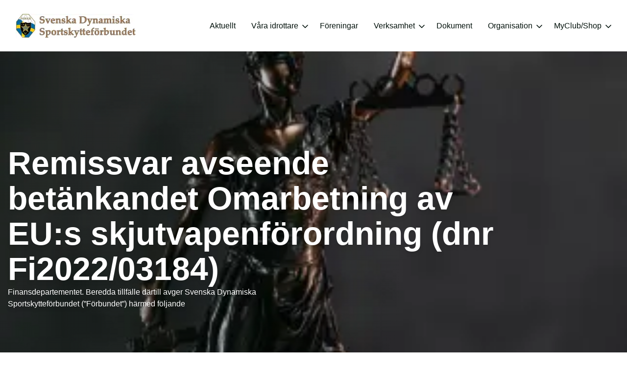

--- FILE ---
content_type: text/html; charset=UTF-8
request_url: https://sdssf.se/remissvar-avseende-betankandet-omarbetning-av-eus-skjutvapenforordning-dnr-fi2022-03184/
body_size: 12451
content:
<!DOCTYPE html>
<html lang="sv-SE">

<head>
	<meta charset='UTF-8'>
	<meta http-equiv='X-UA-Compatible' content='IE=edge'>
	<meta name='viewport' content='width=device-width, initial-scale=1.0'>
	<title>Remissvar avseende betänkandet Omarbetning av EU:s skjutvapenförordning (dnr Fi2022/03184) &#8211; Svenska Dynamiska Sportskytteförbundet</title>
<meta name='robots' content='max-image-preview:large' />
<link rel='dns-prefetch' href='//unpkg.com' />
<link rel='dns-prefetch' href='//fonts.googleapis.com' />
<link rel="alternate" type="application/rss+xml" title="Svenska Dynamiska Sportskytteförbundet &raquo; Kommentarsflöde för Remissvar avseende betänkandet Omarbetning av EU:s skjutvapenförordning (dnr Fi2022/03184)" href="https://sdssf.se/remissvar-avseende-betankandet-omarbetning-av-eus-skjutvapenforordning-dnr-fi2022-03184/feed/" />
<link rel="alternate" title="oEmbed (JSON)" type="application/json+oembed" href="https://sdssf.se/wp-json/oembed/1.0/embed?url=https%3A%2F%2Fsdssf.se%2Fremissvar-avseende-betankandet-omarbetning-av-eus-skjutvapenforordning-dnr-fi2022-03184%2F" />
<link rel="alternate" title="oEmbed (XML)" type="text/xml+oembed" href="https://sdssf.se/wp-json/oembed/1.0/embed?url=https%3A%2F%2Fsdssf.se%2Fremissvar-avseende-betankandet-omarbetning-av-eus-skjutvapenforordning-dnr-fi2022-03184%2F&#038;format=xml" />
<style id='wp-img-auto-sizes-contain-inline-css' type='text/css'>
img:is([sizes=auto i],[sizes^="auto," i]){contain-intrinsic-size:3000px 1500px}
/*# sourceURL=wp-img-auto-sizes-contain-inline-css */
</style>
<style id='wp-emoji-styles-inline-css' type='text/css'>

	img.wp-smiley, img.emoji {
		display: inline !important;
		border: none !important;
		box-shadow: none !important;
		height: 1em !important;
		width: 1em !important;
		margin: 0 0.07em !important;
		vertical-align: -0.1em !important;
		background: none !important;
		padding: 0 !important;
	}
/*# sourceURL=wp-emoji-styles-inline-css */
</style>
<style id='wp-block-library-inline-css' type='text/css'>
:root{--wp-block-synced-color:#7a00df;--wp-block-synced-color--rgb:122,0,223;--wp-bound-block-color:var(--wp-block-synced-color);--wp-editor-canvas-background:#ddd;--wp-admin-theme-color:#007cba;--wp-admin-theme-color--rgb:0,124,186;--wp-admin-theme-color-darker-10:#006ba1;--wp-admin-theme-color-darker-10--rgb:0,107,160.5;--wp-admin-theme-color-darker-20:#005a87;--wp-admin-theme-color-darker-20--rgb:0,90,135;--wp-admin-border-width-focus:2px}@media (min-resolution:192dpi){:root{--wp-admin-border-width-focus:1.5px}}.wp-element-button{cursor:pointer}:root .has-very-light-gray-background-color{background-color:#eee}:root .has-very-dark-gray-background-color{background-color:#313131}:root .has-very-light-gray-color{color:#eee}:root .has-very-dark-gray-color{color:#313131}:root .has-vivid-green-cyan-to-vivid-cyan-blue-gradient-background{background:linear-gradient(135deg,#00d084,#0693e3)}:root .has-purple-crush-gradient-background{background:linear-gradient(135deg,#34e2e4,#4721fb 50%,#ab1dfe)}:root .has-hazy-dawn-gradient-background{background:linear-gradient(135deg,#faaca8,#dad0ec)}:root .has-subdued-olive-gradient-background{background:linear-gradient(135deg,#fafae1,#67a671)}:root .has-atomic-cream-gradient-background{background:linear-gradient(135deg,#fdd79a,#004a59)}:root .has-nightshade-gradient-background{background:linear-gradient(135deg,#330968,#31cdcf)}:root .has-midnight-gradient-background{background:linear-gradient(135deg,#020381,#2874fc)}:root{--wp--preset--font-size--normal:16px;--wp--preset--font-size--huge:42px}.has-regular-font-size{font-size:1em}.has-larger-font-size{font-size:2.625em}.has-normal-font-size{font-size:var(--wp--preset--font-size--normal)}.has-huge-font-size{font-size:var(--wp--preset--font-size--huge)}.has-text-align-center{text-align:center}.has-text-align-left{text-align:left}.has-text-align-right{text-align:right}.has-fit-text{white-space:nowrap!important}#end-resizable-editor-section{display:none}.aligncenter{clear:both}.items-justified-left{justify-content:flex-start}.items-justified-center{justify-content:center}.items-justified-right{justify-content:flex-end}.items-justified-space-between{justify-content:space-between}.screen-reader-text{border:0;clip-path:inset(50%);height:1px;margin:-1px;overflow:hidden;padding:0;position:absolute;width:1px;word-wrap:normal!important}.screen-reader-text:focus{background-color:#ddd;clip-path:none;color:#444;display:block;font-size:1em;height:auto;left:5px;line-height:normal;padding:15px 23px 14px;text-decoration:none;top:5px;width:auto;z-index:100000}html :where(.has-border-color){border-style:solid}html :where([style*=border-top-color]){border-top-style:solid}html :where([style*=border-right-color]){border-right-style:solid}html :where([style*=border-bottom-color]){border-bottom-style:solid}html :where([style*=border-left-color]){border-left-style:solid}html :where([style*=border-width]){border-style:solid}html :where([style*=border-top-width]){border-top-style:solid}html :where([style*=border-right-width]){border-right-style:solid}html :where([style*=border-bottom-width]){border-bottom-style:solid}html :where([style*=border-left-width]){border-left-style:solid}html :where(img[class*=wp-image-]){height:auto;max-width:100%}:where(figure){margin:0 0 1em}html :where(.is-position-sticky){--wp-admin--admin-bar--position-offset:var(--wp-admin--admin-bar--height,0px)}@media screen and (max-width:600px){html :where(.is-position-sticky){--wp-admin--admin-bar--position-offset:0px}}

/*# sourceURL=wp-block-library-inline-css */
</style><style id='wp-block-paragraph-inline-css' type='text/css'>
.is-small-text{font-size:.875em}.is-regular-text{font-size:1em}.is-large-text{font-size:2.25em}.is-larger-text{font-size:3em}.has-drop-cap:not(:focus):first-letter{float:left;font-size:8.4em;font-style:normal;font-weight:100;line-height:.68;margin:.05em .1em 0 0;text-transform:uppercase}body.rtl .has-drop-cap:not(:focus):first-letter{float:none;margin-left:.1em}p.has-drop-cap.has-background{overflow:hidden}:root :where(p.has-background){padding:1.25em 2.375em}:where(p.has-text-color:not(.has-link-color)) a{color:inherit}p.has-text-align-left[style*="writing-mode:vertical-lr"],p.has-text-align-right[style*="writing-mode:vertical-rl"]{rotate:180deg}
/*# sourceURL=https://sdssf.se/wp-includes/blocks/paragraph/style.min.css */
</style>
<style id='global-styles-inline-css' type='text/css'>
:root{--wp--preset--aspect-ratio--square: 1;--wp--preset--aspect-ratio--4-3: 4/3;--wp--preset--aspect-ratio--3-4: 3/4;--wp--preset--aspect-ratio--3-2: 3/2;--wp--preset--aspect-ratio--2-3: 2/3;--wp--preset--aspect-ratio--16-9: 16/9;--wp--preset--aspect-ratio--9-16: 9/16;--wp--preset--color--black: #000000;--wp--preset--color--cyan-bluish-gray: #abb8c3;--wp--preset--color--white: #ffffff;--wp--preset--color--pale-pink: #f78da7;--wp--preset--color--vivid-red: #cf2e2e;--wp--preset--color--luminous-vivid-orange: #ff6900;--wp--preset--color--luminous-vivid-amber: #fcb900;--wp--preset--color--light-green-cyan: #7bdcb5;--wp--preset--color--vivid-green-cyan: #00d084;--wp--preset--color--pale-cyan-blue: #8ed1fc;--wp--preset--color--vivid-cyan-blue: #0693e3;--wp--preset--color--vivid-purple: #9b51e0;--wp--preset--color--primary: #006aa8;--wp--preset--color--primary-hover: #204a82;--wp--preset--color--secondary: #a87e54;--wp--preset--color--secondary-hover: #885e54;--wp--preset--color--dark: #3a4b45;--wp--preset--color--medium: #6b6b6b;--wp--preset--color--light: #efefef;--wp--preset--color--lighter: #fafafa;--wp--preset--gradient--vivid-cyan-blue-to-vivid-purple: linear-gradient(135deg,rgb(6,147,227) 0%,rgb(155,81,224) 100%);--wp--preset--gradient--light-green-cyan-to-vivid-green-cyan: linear-gradient(135deg,rgb(122,220,180) 0%,rgb(0,208,130) 100%);--wp--preset--gradient--luminous-vivid-amber-to-luminous-vivid-orange: linear-gradient(135deg,rgb(252,185,0) 0%,rgb(255,105,0) 100%);--wp--preset--gradient--luminous-vivid-orange-to-vivid-red: linear-gradient(135deg,rgb(255,105,0) 0%,rgb(207,46,46) 100%);--wp--preset--gradient--very-light-gray-to-cyan-bluish-gray: linear-gradient(135deg,rgb(238,238,238) 0%,rgb(169,184,195) 100%);--wp--preset--gradient--cool-to-warm-spectrum: linear-gradient(135deg,rgb(74,234,220) 0%,rgb(151,120,209) 20%,rgb(207,42,186) 40%,rgb(238,44,130) 60%,rgb(251,105,98) 80%,rgb(254,248,76) 100%);--wp--preset--gradient--blush-light-purple: linear-gradient(135deg,rgb(255,206,236) 0%,rgb(152,150,240) 100%);--wp--preset--gradient--blush-bordeaux: linear-gradient(135deg,rgb(254,205,165) 0%,rgb(254,45,45) 50%,rgb(107,0,62) 100%);--wp--preset--gradient--luminous-dusk: linear-gradient(135deg,rgb(255,203,112) 0%,rgb(199,81,192) 50%,rgb(65,88,208) 100%);--wp--preset--gradient--pale-ocean: linear-gradient(135deg,rgb(255,245,203) 0%,rgb(182,227,212) 50%,rgb(51,167,181) 100%);--wp--preset--gradient--electric-grass: linear-gradient(135deg,rgb(202,248,128) 0%,rgb(113,206,126) 100%);--wp--preset--gradient--midnight: linear-gradient(135deg,rgb(2,3,129) 0%,rgb(40,116,252) 100%);--wp--preset--font-size--small: 0.875rem;--wp--preset--font-size--medium: 20px;--wp--preset--font-size--large: 1.125rem;--wp--preset--font-size--x-large: 42px;--wp--preset--font-size--regular: 1.5rem;--wp--preset--font-size--xl: 1.25rem;--wp--preset--font-size--xxl: 1.5rem;--wp--preset--font-size--xxxl: 1.875rem;--wp--preset--spacing--20: 0.44rem;--wp--preset--spacing--30: 0.67rem;--wp--preset--spacing--40: 1rem;--wp--preset--spacing--50: 1.5rem;--wp--preset--spacing--60: 2.25rem;--wp--preset--spacing--70: 3.38rem;--wp--preset--spacing--80: 5.06rem;--wp--preset--shadow--natural: 6px 6px 9px rgba(0, 0, 0, 0.2);--wp--preset--shadow--deep: 12px 12px 50px rgba(0, 0, 0, 0.4);--wp--preset--shadow--sharp: 6px 6px 0px rgba(0, 0, 0, 0.2);--wp--preset--shadow--outlined: 6px 6px 0px -3px rgb(255, 255, 255), 6px 6px rgb(0, 0, 0);--wp--preset--shadow--crisp: 6px 6px 0px rgb(0, 0, 0);}:root { --wp--style--global--content-size: 1362px;--wp--style--global--wide-size: 1362px; }:where(body) { margin: 0; }.wp-site-blocks > .alignleft { float: left; margin-right: 2em; }.wp-site-blocks > .alignright { float: right; margin-left: 2em; }.wp-site-blocks > .aligncenter { justify-content: center; margin-left: auto; margin-right: auto; }:where(.is-layout-flex){gap: 0.5em;}:where(.is-layout-grid){gap: 0.5em;}.is-layout-flow > .alignleft{float: left;margin-inline-start: 0;margin-inline-end: 2em;}.is-layout-flow > .alignright{float: right;margin-inline-start: 2em;margin-inline-end: 0;}.is-layout-flow > .aligncenter{margin-left: auto !important;margin-right: auto !important;}.is-layout-constrained > .alignleft{float: left;margin-inline-start: 0;margin-inline-end: 2em;}.is-layout-constrained > .alignright{float: right;margin-inline-start: 2em;margin-inline-end: 0;}.is-layout-constrained > .aligncenter{margin-left: auto !important;margin-right: auto !important;}.is-layout-constrained > :where(:not(.alignleft):not(.alignright):not(.alignfull)){max-width: var(--wp--style--global--content-size);margin-left: auto !important;margin-right: auto !important;}.is-layout-constrained > .alignwide{max-width: var(--wp--style--global--wide-size);}body .is-layout-flex{display: flex;}.is-layout-flex{flex-wrap: wrap;align-items: center;}.is-layout-flex > :is(*, div){margin: 0;}body .is-layout-grid{display: grid;}.is-layout-grid > :is(*, div){margin: 0;}body{padding-top: 0px;padding-right: 0px;padding-bottom: 0px;padding-left: 0px;}a:where(:not(.wp-element-button)){text-decoration: underline;}:root :where(.wp-element-button, .wp-block-button__link){background-color: #32373c;border-width: 0;color: #fff;font-family: inherit;font-size: inherit;font-style: inherit;font-weight: inherit;letter-spacing: inherit;line-height: inherit;padding-top: calc(0.667em + 2px);padding-right: calc(1.333em + 2px);padding-bottom: calc(0.667em + 2px);padding-left: calc(1.333em + 2px);text-decoration: none;text-transform: inherit;}.has-black-color{color: var(--wp--preset--color--black) !important;}.has-cyan-bluish-gray-color{color: var(--wp--preset--color--cyan-bluish-gray) !important;}.has-white-color{color: var(--wp--preset--color--white) !important;}.has-pale-pink-color{color: var(--wp--preset--color--pale-pink) !important;}.has-vivid-red-color{color: var(--wp--preset--color--vivid-red) !important;}.has-luminous-vivid-orange-color{color: var(--wp--preset--color--luminous-vivid-orange) !important;}.has-luminous-vivid-amber-color{color: var(--wp--preset--color--luminous-vivid-amber) !important;}.has-light-green-cyan-color{color: var(--wp--preset--color--light-green-cyan) !important;}.has-vivid-green-cyan-color{color: var(--wp--preset--color--vivid-green-cyan) !important;}.has-pale-cyan-blue-color{color: var(--wp--preset--color--pale-cyan-blue) !important;}.has-vivid-cyan-blue-color{color: var(--wp--preset--color--vivid-cyan-blue) !important;}.has-vivid-purple-color{color: var(--wp--preset--color--vivid-purple) !important;}.has-primary-color{color: var(--wp--preset--color--primary) !important;}.has-primary-hover-color{color: var(--wp--preset--color--primary-hover) !important;}.has-secondary-color{color: var(--wp--preset--color--secondary) !important;}.has-secondary-hover-color{color: var(--wp--preset--color--secondary-hover) !important;}.has-dark-color{color: var(--wp--preset--color--dark) !important;}.has-medium-color{color: var(--wp--preset--color--medium) !important;}.has-light-color{color: var(--wp--preset--color--light) !important;}.has-lighter-color{color: var(--wp--preset--color--lighter) !important;}.has-black-background-color{background-color: var(--wp--preset--color--black) !important;}.has-cyan-bluish-gray-background-color{background-color: var(--wp--preset--color--cyan-bluish-gray) !important;}.has-white-background-color{background-color: var(--wp--preset--color--white) !important;}.has-pale-pink-background-color{background-color: var(--wp--preset--color--pale-pink) !important;}.has-vivid-red-background-color{background-color: var(--wp--preset--color--vivid-red) !important;}.has-luminous-vivid-orange-background-color{background-color: var(--wp--preset--color--luminous-vivid-orange) !important;}.has-luminous-vivid-amber-background-color{background-color: var(--wp--preset--color--luminous-vivid-amber) !important;}.has-light-green-cyan-background-color{background-color: var(--wp--preset--color--light-green-cyan) !important;}.has-vivid-green-cyan-background-color{background-color: var(--wp--preset--color--vivid-green-cyan) !important;}.has-pale-cyan-blue-background-color{background-color: var(--wp--preset--color--pale-cyan-blue) !important;}.has-vivid-cyan-blue-background-color{background-color: var(--wp--preset--color--vivid-cyan-blue) !important;}.has-vivid-purple-background-color{background-color: var(--wp--preset--color--vivid-purple) !important;}.has-primary-background-color{background-color: var(--wp--preset--color--primary) !important;}.has-primary-hover-background-color{background-color: var(--wp--preset--color--primary-hover) !important;}.has-secondary-background-color{background-color: var(--wp--preset--color--secondary) !important;}.has-secondary-hover-background-color{background-color: var(--wp--preset--color--secondary-hover) !important;}.has-dark-background-color{background-color: var(--wp--preset--color--dark) !important;}.has-medium-background-color{background-color: var(--wp--preset--color--medium) !important;}.has-light-background-color{background-color: var(--wp--preset--color--light) !important;}.has-lighter-background-color{background-color: var(--wp--preset--color--lighter) !important;}.has-black-border-color{border-color: var(--wp--preset--color--black) !important;}.has-cyan-bluish-gray-border-color{border-color: var(--wp--preset--color--cyan-bluish-gray) !important;}.has-white-border-color{border-color: var(--wp--preset--color--white) !important;}.has-pale-pink-border-color{border-color: var(--wp--preset--color--pale-pink) !important;}.has-vivid-red-border-color{border-color: var(--wp--preset--color--vivid-red) !important;}.has-luminous-vivid-orange-border-color{border-color: var(--wp--preset--color--luminous-vivid-orange) !important;}.has-luminous-vivid-amber-border-color{border-color: var(--wp--preset--color--luminous-vivid-amber) !important;}.has-light-green-cyan-border-color{border-color: var(--wp--preset--color--light-green-cyan) !important;}.has-vivid-green-cyan-border-color{border-color: var(--wp--preset--color--vivid-green-cyan) !important;}.has-pale-cyan-blue-border-color{border-color: var(--wp--preset--color--pale-cyan-blue) !important;}.has-vivid-cyan-blue-border-color{border-color: var(--wp--preset--color--vivid-cyan-blue) !important;}.has-vivid-purple-border-color{border-color: var(--wp--preset--color--vivid-purple) !important;}.has-primary-border-color{border-color: var(--wp--preset--color--primary) !important;}.has-primary-hover-border-color{border-color: var(--wp--preset--color--primary-hover) !important;}.has-secondary-border-color{border-color: var(--wp--preset--color--secondary) !important;}.has-secondary-hover-border-color{border-color: var(--wp--preset--color--secondary-hover) !important;}.has-dark-border-color{border-color: var(--wp--preset--color--dark) !important;}.has-medium-border-color{border-color: var(--wp--preset--color--medium) !important;}.has-light-border-color{border-color: var(--wp--preset--color--light) !important;}.has-lighter-border-color{border-color: var(--wp--preset--color--lighter) !important;}.has-vivid-cyan-blue-to-vivid-purple-gradient-background{background: var(--wp--preset--gradient--vivid-cyan-blue-to-vivid-purple) !important;}.has-light-green-cyan-to-vivid-green-cyan-gradient-background{background: var(--wp--preset--gradient--light-green-cyan-to-vivid-green-cyan) !important;}.has-luminous-vivid-amber-to-luminous-vivid-orange-gradient-background{background: var(--wp--preset--gradient--luminous-vivid-amber-to-luminous-vivid-orange) !important;}.has-luminous-vivid-orange-to-vivid-red-gradient-background{background: var(--wp--preset--gradient--luminous-vivid-orange-to-vivid-red) !important;}.has-very-light-gray-to-cyan-bluish-gray-gradient-background{background: var(--wp--preset--gradient--very-light-gray-to-cyan-bluish-gray) !important;}.has-cool-to-warm-spectrum-gradient-background{background: var(--wp--preset--gradient--cool-to-warm-spectrum) !important;}.has-blush-light-purple-gradient-background{background: var(--wp--preset--gradient--blush-light-purple) !important;}.has-blush-bordeaux-gradient-background{background: var(--wp--preset--gradient--blush-bordeaux) !important;}.has-luminous-dusk-gradient-background{background: var(--wp--preset--gradient--luminous-dusk) !important;}.has-pale-ocean-gradient-background{background: var(--wp--preset--gradient--pale-ocean) !important;}.has-electric-grass-gradient-background{background: var(--wp--preset--gradient--electric-grass) !important;}.has-midnight-gradient-background{background: var(--wp--preset--gradient--midnight) !important;}.has-small-font-size{font-size: var(--wp--preset--font-size--small) !important;}.has-medium-font-size{font-size: var(--wp--preset--font-size--medium) !important;}.has-large-font-size{font-size: var(--wp--preset--font-size--large) !important;}.has-x-large-font-size{font-size: var(--wp--preset--font-size--x-large) !important;}.has-regular-font-size{font-size: var(--wp--preset--font-size--regular) !important;}.has-xl-font-size{font-size: var(--wp--preset--font-size--xl) !important;}.has-xxl-font-size{font-size: var(--wp--preset--font-size--xxl) !important;}.has-xxxl-font-size{font-size: var(--wp--preset--font-size--xxxl) !important;}
/*# sourceURL=global-styles-inline-css */
</style>

<link rel='stylesheet' id='contact-form-7-css' href='https://sdssf.se/wp-content/plugins/contact-form-7/includes/css/styles.css?ver=5.7.6' type='text/css' media='all' />
<link rel='stylesheet' id='tablepress-default-css' href='https://sdssf.se/wp-content/plugins/tablepress/css/build/default.css?ver=3.1.3' type='text/css' media='all' />
<link rel='stylesheet' id='theme-fonts-css' href='https://sdssf.se/wp-content/themes/di_theme/assets/css/fonts.css?ver=0.3.0' type='text/css' media='all' />
<link rel='stylesheet' id='theme-frontend-css' href='https://sdssf.se/wp-content/themes/di_theme/assets/css/theme-frontend.css?ver=0.3.0' type='text/css' media='all' />
<link rel='stylesheet' id='theme-js-css-css' href='https://sdssf.se/wp-content/themes/di_theme/assets/js/app.css?ver=0.3.0' type='text/css' media='all' />
<link rel='stylesheet' id='wpb-google-fonts-css' href='https://fonts.googleapis.com/css2?family=Montserrat%3Aital%2Cwght%400%2C400%3B0%2C500%3B0%2C600%3B0%2C700%3B1%2C400%3B1%2C600&#038;display=swap&#038;ver=6.9' type='text/css' media='all' />
<script defer type="text/javascript" src="https://sdssf.se/wp-content/themes/di_theme/assets/js/app.js?ver=0.3.0" id="theme-js-js"></script>
<script defer type="text/javascript" src="https://unpkg.com/alpinejs@3.9.0/dist/cdn.min.js" id="cdn/alpinejs-js"></script>
<link rel="https://api.w.org/" href="https://sdssf.se/wp-json/" /><link rel="alternate" title="JSON" type="application/json" href="https://sdssf.se/wp-json/wp/v2/posts/841" /><link rel="EditURI" type="application/rsd+xml" title="RSD" href="https://sdssf.se/xmlrpc.php?rsd" />
<meta name="generator" content="WordPress 6.9" />
<link rel="canonical" href="https://sdssf.se/remissvar-avseende-betankandet-omarbetning-av-eus-skjutvapenforordning-dnr-fi2022-03184/" />
<link rel='shortlink' href='https://sdssf.se/?p=841' />
<style type="text/css" id="filter-everything-inline-css">.wpc-orderby-select{width:100%}.wpc-filters-open-button-container{display:none}.wpc-debug-message{padding:16px;font-size:14px;border:1px dashed #ccc;margin-bottom:20px}.wpc-debug-title{visibility:hidden}.wpc-button-inner,.wpc-chip-content{display:flex;align-items:center}.wpc-icon-html-wrapper{position:relative;margin-right:10px;top:2px}.wpc-icon-html-wrapper span{display:block;height:1px;width:18px;border-radius:3px;background:#2c2d33;margin-bottom:4px;position:relative}span.wpc-icon-line-1:after,span.wpc-icon-line-2:after,span.wpc-icon-line-3:after{content:"";display:block;width:3px;height:3px;border:1px solid #2c2d33;background-color:#fff;position:absolute;top:-2px;box-sizing:content-box}span.wpc-icon-line-3:after{border-radius:50%;left:2px}span.wpc-icon-line-1:after{border-radius:50%;left:5px}span.wpc-icon-line-2:after{border-radius:50%;left:12px}body .wpc-filters-open-button-container a.wpc-filters-open-widget,body .wpc-filters-open-button-container a.wpc-open-close-filters-button{display:inline-block;text-align:left;border:1px solid #2c2d33;border-radius:2px;line-height:1.5;padding:7px 12px;background-color:transparent;color:#2c2d33;box-sizing:border-box;text-decoration:none!important;font-weight:400;transition:none;position:relative}@media screen and (max-width:768px){.wpc_show_bottom_widget .wpc-filters-open-button-container,.wpc_show_open_close_button .wpc-filters-open-button-container{display:block}.wpc_show_bottom_widget .wpc-filters-open-button-container{margin-top:1em;margin-bottom:1em}}</style>
		<style type="text/css" id="wp-custom-css">
			.overflow-hidden .overflow-x-scroll {
	overflow: hidden;
}



.grecaptcha-badge{
	visibility: hidden;
}

.sub-menu li {
	position: relative;
}		</style>
		</head>

<body class="wp-singular post-template-default single single-post postid-841 single-format-standard wp-custom-logo wp-theme-di_theme">
	
	<div id="page" class="min-h-screen flex flex-col">

		<header>
	<!-- header/upper -->
	<div x-data="{ isOpen: false }" x-effect="if ($refs.menuCheckbox) $refs.menuCheckbox.checked = isOpen" class="fixed lg:relative top-0 left-0 right-0 z-50 min-h-[105px] flex flex-row items-center justify-center w-full gap-8 pl-4 pr-4 sm:pr-6 py-4 md:py-[18px] text-base lg:flex-col bg-white">
		<div class="flex w-full items-center justify-between lg:container lg:mx-auto">
			<div class="relative w-full max-w-[246px] min-h-[50px] z-50 flex flex-col gap-y-4 md:flex-row md:items-center gap-x-6">
				<div class="w-full h-full py-4 md:py-0">
											<a href="https://sdssf.se/" class="custom-logo-link" rel="home"><img width="246" height="50" src="https://sdssf.se/wp-content/uploads/2023/03/ssf_logo.png" class="custom-logo" alt="Svenska Dynamiska Sportskytteförbundet" decoding="async" /></a>									</div>
			</div>
			<div class="flex">
				<div id="primary-menu hidden" class="hidden mt-4 lg:mt-0 lg:p-0 lg:block font-light"><ul id="menu-primary-menu" class="lg:flex lg:-mx-4 gap-x-2 xl:gap-x-5"><li id="menu-item-674" class="menu-item menu-item-type-post_type menu-item-object-page menu-item-674 lg:p-4 text-black hover:text-primary-hover"><a href="https://sdssf.se/nyheter/">Aktuellt</a></li>
<li id="menu-item-680" class="menu-item menu-item-type-custom menu-item-object-custom menu-item-has-children menu-item-680 lg:p-4 text-black hover:text-primary-hover"><a href="#">Våra idrottare</a><div class="inline-block absolute w-full h-5 cursor-pointer right-4 menu-toggle"><svg class="absolute inline-block w-5 h-5 ml-2 right-0" width="24" height="24" viewBox="0 0 24 24" stroke-width="2" stroke="currentColor" fill="none" stroke-linecap="round" stroke-linejoin="round">  <path stroke="none" d="M0 0h24v24H0z"/>  <polyline points="6 9 12 15 18 9" /></svg></div>
<ul class="sub-menu hidden absolute rounded-sm bg-transparent min-w-[230px] h-auto z-50 text-base">
	<li id="menu-item-679" class="menu-item menu-item-type-post_type menu-item-object-page menu-item-679 lg:p-4 text-black hover:text-primary-hover"><a href="https://sdssf.se/vara-idrottare/">Presentationer</a></li>
	<li id="menu-item-1800" class="menu-item menu-item-type-custom menu-item-object-custom menu-item-has-children menu-item-1800 lg:p-4 text-black hover:text-primary-hover"><a>Svenska Mästare</a><div class="inline-block absolute w-full h-5 cursor-pointer right-4 menu-toggle"><svg class="absolute inline-block w-5 h-5 ml-2 right-0" width="24" height="24" viewBox="0 0 24 24" stroke-width="2" stroke="currentColor" fill="none" stroke-linecap="round" stroke-linejoin="round">  <path stroke="none" d="M0 0h24v24H0z"/>  <polyline points="6 9 12 15 18 9" /></svg></div>
	<ul class="sub-menu hidden absolute rounded-sm bg-transparent min-w-[230px] h-auto z-50 text-base">
		<li id="menu-item-1805" class="menu-item menu-item-type-post_type menu-item-object-page menu-item-1805 lg:p-4 text-black hover:text-primary-hover"><a href="https://sdssf.se/handgun/">Handgun</a></li>
		<li id="menu-item-1804" class="menu-item menu-item-type-post_type menu-item-object-page menu-item-1804 lg:p-4 text-black hover:text-primary-hover"><a href="https://sdssf.se/rifle/">Rifle</a></li>
		<li id="menu-item-1803" class="menu-item menu-item-type-post_type menu-item-object-page menu-item-1803 lg:p-4 text-black hover:text-primary-hover"><a href="https://sdssf.se/shotgun/">Shotgun</a></li>
		<li id="menu-item-1802" class="menu-item menu-item-type-post_type menu-item-object-page menu-item-1802 lg:p-4 text-black hover:text-primary-hover"><a href="https://sdssf.se/mini-rifle-pcc/">Mini Rifle + PCC</a></li>
		<li id="menu-item-1801" class="menu-item menu-item-type-post_type menu-item-object-page menu-item-1801 lg:p-4 text-black hover:text-primary-hover"><a href="https://sdssf.se/nordic-steel-challenge/">Nordic Steel Challenge</a></li>
	</ul>
</li>
</ul>
</li>
<li id="menu-item-676" class="menu-item menu-item-type-post_type menu-item-object-page menu-item-676 lg:p-4 text-black hover:text-primary-hover"><a href="https://sdssf.se/foreningar/">Föreningar</a></li>
<li id="menu-item-1503" class="menu-item menu-item-type-custom menu-item-object-custom menu-item-has-children menu-item-1503 lg:p-4 text-black hover:text-primary-hover"><a>Verksamhet</a><div class="inline-block absolute w-full h-5 cursor-pointer right-4 menu-toggle"><svg class="absolute inline-block w-5 h-5 ml-2 right-0" width="24" height="24" viewBox="0 0 24 24" stroke-width="2" stroke="currentColor" fill="none" stroke-linecap="round" stroke-linejoin="round">  <path stroke="none" d="M0 0h24v24H0z"/>  <polyline points="6 9 12 15 18 9" /></svg></div>
<ul class="sub-menu hidden absolute rounded-sm bg-transparent min-w-[230px] h-auto z-50 text-base">
	<li id="menu-item-1640" class="menu-item menu-item-type-post_type menu-item-object-page menu-item-1640 lg:p-4 text-black hover:text-primary-hover"><a href="https://sdssf.se/utbildningar/">Utbildningar</a></li>
	<li id="menu-item-2105" class="menu-item menu-item-type-post_type menu-item-object-page menu-item-2105 lg:p-4 text-black hover:text-primary-hover"><a href="https://sdssf.se/dmr/">DMR</a></li>
</ul>
</li>
<li id="menu-item-1282" class="menu-item menu-item-type-post_type menu-item-object-page menu-item-1282 lg:p-4 text-black hover:text-primary-hover"><a href="https://sdssf.se/press/">Dokument</a></li>
<li id="menu-item-672" class="menu-item menu-item-type-post_type menu-item-object-page menu-item-has-children menu-item-672 lg:p-4 text-black hover:text-primary-hover"><a href="https://sdssf.se/organisation/">Organisation</a><div class="inline-block absolute w-full h-5 cursor-pointer right-4 menu-toggle"><svg class="absolute inline-block w-5 h-5 ml-2 right-0" width="24" height="24" viewBox="0 0 24 24" stroke-width="2" stroke="currentColor" fill="none" stroke-linecap="round" stroke-linejoin="round">  <path stroke="none" d="M0 0h24v24H0z"/>  <polyline points="6 9 12 15 18 9" /></svg></div>
<ul class="sub-menu hidden absolute rounded-sm bg-transparent min-w-[230px] h-auto z-50 text-base">
	<li id="menu-item-1430" class="menu-item menu-item-type-post_type menu-item-object-page menu-item-1430 lg:p-4 text-black hover:text-primary-hover"><a href="https://sdssf.se/organisation/">Styrelse</a></li>
	<li id="menu-item-1685" class="menu-item menu-item-type-post_type menu-item-object-page menu-item-1685 lg:p-4 text-black hover:text-primary-hover"><a href="https://sdssf.se/arbetsgrupper/">Arbetsgrupper</a></li>
	<li id="menu-item-1278" class="menu-item menu-item-type-post_type menu-item-object-page menu-item-1278 lg:p-4 text-black hover:text-primary-hover"><a href="https://sdssf.se/nroi-2/">NROI</a></li>
	<li id="menu-item-1277" class="menu-item menu-item-type-post_type menu-item-object-page menu-item-1277 lg:p-4 text-black hover:text-primary-hover"><a href="https://sdssf.se/profil-logotyper/">Grafisk profil</a></li>
	<li id="menu-item-1276" class="menu-item menu-item-type-post_type menu-item-object-page menu-item-1276 lg:p-4 text-black hover:text-primary-hover"><a href="https://sdssf.se/kontakta-oss/">Kontakta oss</a></li>
</ul>
</li>
<li id="menu-item-1496" class="menu-item menu-item-type-custom menu-item-object-custom menu-item-has-children menu-item-1496 lg:p-4 text-black hover:text-primary-hover"><a>MyClub/Shop</a><div class="inline-block absolute w-full h-5 cursor-pointer right-4 menu-toggle"><svg class="absolute inline-block w-5 h-5 ml-2 right-0" width="24" height="24" viewBox="0 0 24 24" stroke-width="2" stroke="currentColor" fill="none" stroke-linecap="round" stroke-linejoin="round">  <path stroke="none" d="M0 0h24v24H0z"/>  <polyline points="6 9 12 15 18 9" /></svg></div>
<ul class="sub-menu hidden absolute rounded-sm bg-transparent min-w-[230px] h-auto z-50 text-base">
	<li id="menu-item-2001" class="menu-item menu-item-type-custom menu-item-object-custom menu-item-2001 lg:p-4 text-black hover:text-primary-hover"><a href="https://member.myclub.se/accounts/login/">MyClub</a></li>
	<li id="menu-item-2000" class="menu-item menu-item-type-custom menu-item-object-custom menu-item-2000 lg:p-4 text-black hover:text-primary-hover"><a href="https://nroi-shop.com/">NROI Shop</a></li>
</ul>
</li>
</ul></div>			</div>
		</div>
		<!-- header/navigation-under -->
		<div class="relative flex items-center mt-[7px] justify-between lg:hidden">
			<div class="block z-[70] ml-3 mr-2 xl:hidden">
				<button id="menuToggle" @click="isOpen = !isOpen" type="submit">
					<input type="checkbox" x-ref="menuCheckbox" />
					<span></span>
					<span></span>
					<span></span>
				</button>
			</div>
			<!-- navbar wrapper -->

			<!-- end mobile navbar -->
		</div>
		<div
			class="fixed top-0 -left-4 sm:-left-6 w-[340px] rounded-sm bg-primary lg:hidden block z-50"
			x-show="isOpen" @click.away=" isOpen = false"
			x-transition:enter="transition ease-linear duration-200 transform"
			x-transition:enter-start="-translate-x-[340px]"
			x-transition:enter-end="translate-x-0"
			x-transition:leave="transition ease-out duration-200 transform"
			x-transition:leave-start="translate-x-0"
			x-transition:leave-end="-translate-x-[340px]"
		>
			<div id="mobile-menu" class="mt-20 p-16 h-[calc(100vh-5rem)] overflow-y-auto"><ul id="menu-mobile-menu" class="flex -mx-4 flex-col"><li id="menu-item-490" class="menu-item menu-item-type-post_type menu-item-object-page menu-item-home menu-item-490 text-white text-xl lg:p-0 mb-5 last:mb-0"><a href="https://sdssf.se/">Hem</a></li>
<li id="menu-item-685" class="menu-item menu-item-type-post_type menu-item-object-page menu-item-685 text-white text-xl lg:p-0 mb-5 last:mb-0"><a href="https://sdssf.se/nyheter/">Aktuellt</a></li>
<li id="menu-item-686" class="menu-item menu-item-type-post_type menu-item-object-page menu-item-686 text-white text-xl lg:p-0 mb-5 last:mb-0"><a href="https://sdssf.se/dynamiskt-skytte/">Vad är dynamiskt skytte?</a></li>
<li id="menu-item-689" class="menu-item menu-item-type-custom menu-item-object-custom menu-item-has-children menu-item-689 text-white text-xl lg:p-0 mb-5 last:mb-0"><a href="#">Våra idrottare</a><div class="inline-block absolute w-full h-5 cursor-pointer right-4 menu-toggle"><svg class="absolute inline-block w-5 h-5 ml-2 right-0" width="24" height="24" viewBox="0 0 24 24" stroke-width="2" stroke="currentColor" fill="none" stroke-linecap="round" stroke-linejoin="round">  <path stroke="none" d="M0 0h24v24H0z"/>  <polyline points="6 9 12 15 18 9" /></svg></div>
<ul class="sub-menu hidden p-4 pb-0">
	<li id="menu-item-688" class="menu-item menu-item-type-post_type menu-item-object-page menu-item-688 text-white text-xl lg:p-0 mb-5 last:mb-0"><a href="https://sdssf.se/vara-idrottare/">Presentationer</a></li>
	<li id="menu-item-1806" class="menu-item menu-item-type-custom menu-item-object-custom menu-item-has-children menu-item-1806 text-white text-xl lg:p-0 mb-5 last:mb-0"><a>Svenska Mästare</a><div class="inline-block absolute w-full h-5 cursor-pointer right-4 menu-toggle"><svg class="absolute inline-block w-5 h-5 ml-2 right-0" width="24" height="24" viewBox="0 0 24 24" stroke-width="2" stroke="currentColor" fill="none" stroke-linecap="round" stroke-linejoin="round">  <path stroke="none" d="M0 0h24v24H0z"/>  <polyline points="6 9 12 15 18 9" /></svg></div>
	<ul class="sub-menu hidden p-4 pb-0">
		<li id="menu-item-1807" class="menu-item menu-item-type-post_type menu-item-object-page menu-item-1807 text-white text-xl lg:p-0 mb-5 last:mb-0"><a href="https://sdssf.se/handgun/">Handgun</a></li>
		<li id="menu-item-1810" class="menu-item menu-item-type-post_type menu-item-object-page menu-item-1810 text-white text-xl lg:p-0 mb-5 last:mb-0"><a href="https://sdssf.se/rifle/">Rifle</a></li>
		<li id="menu-item-1811" class="menu-item menu-item-type-post_type menu-item-object-page menu-item-1811 text-white text-xl lg:p-0 mb-5 last:mb-0"><a href="https://sdssf.se/shotgun/">Shotgun</a></li>
		<li id="menu-item-1808" class="menu-item menu-item-type-post_type menu-item-object-page menu-item-1808 text-white text-xl lg:p-0 mb-5 last:mb-0"><a href="https://sdssf.se/mini-rifle-pcc/">Mini Rifle + PCC</a></li>
		<li id="menu-item-1809" class="menu-item menu-item-type-post_type menu-item-object-page menu-item-1809 text-white text-xl lg:p-0 mb-5 last:mb-0"><a href="https://sdssf.se/nordic-steel-challenge/">Nordic Steel Challenge</a></li>
	</ul>
</li>
</ul>
</li>
<li id="menu-item-687" class="menu-item menu-item-type-post_type menu-item-object-page menu-item-687 text-white text-xl lg:p-0 mb-5 last:mb-0"><a href="https://sdssf.se/foreningar/">Föreningar</a></li>
<li id="menu-item-1812" class="menu-item menu-item-type-custom menu-item-object-custom menu-item-has-children menu-item-1812 text-white text-xl lg:p-0 mb-5 last:mb-0"><a>Verksamhet</a><div class="inline-block absolute w-full h-5 cursor-pointer right-4 menu-toggle"><svg class="absolute inline-block w-5 h-5 ml-2 right-0" width="24" height="24" viewBox="0 0 24 24" stroke-width="2" stroke="currentColor" fill="none" stroke-linecap="round" stroke-linejoin="round">  <path stroke="none" d="M0 0h24v24H0z"/>  <polyline points="6 9 12 15 18 9" /></svg></div>
<ul class="sub-menu hidden p-4 pb-0">
	<li id="menu-item-1813" class="menu-item menu-item-type-post_type menu-item-object-page menu-item-1813 text-white text-xl lg:p-0 mb-5 last:mb-0"><a href="https://sdssf.se/utbildningar/">Utbildningar</a></li>
	<li id="menu-item-2106" class="menu-item menu-item-type-post_type menu-item-object-page menu-item-2106 text-white text-xl lg:p-0 mb-5 last:mb-0"><a href="https://sdssf.se/dmr/">DMR</a></li>
</ul>
</li>
<li id="menu-item-682" class="menu-item menu-item-type-post_type menu-item-object-page menu-item-682 text-white text-xl lg:p-0 mb-5 last:mb-0"><a href="https://sdssf.se/press/">Dokument</a></li>
<li id="menu-item-683" class="menu-item menu-item-type-post_type menu-item-object-page menu-item-has-children menu-item-683 text-white text-xl lg:p-0 mb-5 last:mb-0"><a href="https://sdssf.se/organisation/">Organisation</a><div class="inline-block absolute w-full h-5 cursor-pointer right-4 menu-toggle"><svg class="absolute inline-block w-5 h-5 ml-2 right-0" width="24" height="24" viewBox="0 0 24 24" stroke-width="2" stroke="currentColor" fill="none" stroke-linecap="round" stroke-linejoin="round">  <path stroke="none" d="M0 0h24v24H0z"/>  <polyline points="6 9 12 15 18 9" /></svg></div>
<ul class="sub-menu hidden p-4 pb-0">
	<li id="menu-item-1817" class="menu-item menu-item-type-post_type menu-item-object-page menu-item-1817 text-white text-xl lg:p-0 mb-5 last:mb-0"><a href="https://sdssf.se/organisation/">Styrelse</a></li>
	<li id="menu-item-1814" class="menu-item menu-item-type-post_type menu-item-object-page menu-item-1814 text-white text-xl lg:p-0 mb-5 last:mb-0"><a href="https://sdssf.se/arbetsgrupper/">Arbetsgrupper</a></li>
	<li id="menu-item-1816" class="menu-item menu-item-type-post_type menu-item-object-page menu-item-1816 text-white text-xl lg:p-0 mb-5 last:mb-0"><a href="https://sdssf.se/nroi-2/">NROI</a></li>
	<li id="menu-item-1819" class="menu-item menu-item-type-post_type menu-item-object-page menu-item-1819 text-white text-xl lg:p-0 mb-5 last:mb-0"><a href="https://sdssf.se/profil-logotyper/">Grafisk profil</a></li>
	<li id="menu-item-1815" class="menu-item menu-item-type-post_type menu-item-object-page menu-item-1815 text-white text-xl lg:p-0 mb-5 last:mb-0"><a href="https://sdssf.se/kontakta-oss/">Kontakta oss</a></li>
</ul>
</li>
<li id="menu-item-1818" class="menu-item menu-item-type-custom menu-item-object-custom menu-item-has-children menu-item-1818 text-white text-xl lg:p-0 mb-5 last:mb-0"><a href="https://member.myclub.se/accounts/login/">MyClub/Shop</a><div class="inline-block absolute w-full h-5 cursor-pointer right-4 menu-toggle"><svg class="absolute inline-block w-5 h-5 ml-2 right-0" width="24" height="24" viewBox="0 0 24 24" stroke-width="2" stroke="currentColor" fill="none" stroke-linecap="round" stroke-linejoin="round">  <path stroke="none" d="M0 0h24v24H0z"/>  <polyline points="6 9 12 15 18 9" /></svg></div>
<ul class="sub-menu hidden p-4 pb-0">
	<li id="menu-item-2003" class="menu-item menu-item-type-custom menu-item-object-custom menu-item-2003 text-white text-xl lg:p-0 mb-5 last:mb-0"><a href="https://member.myclub.se/accounts/login/">MyClub</a></li>
	<li id="menu-item-2004" class="menu-item menu-item-type-custom menu-item-object-custom menu-item-2004 text-white text-xl lg:p-0 mb-5 last:mb-0"><a href="https://nroi-shop.com/">NROI Shop</a></li>
</ul>
</li>
</ul></div>		</div>
	</div>
</header>


<main id="site-main" class="site-main flex-grow pt-[105px] lg:pt-0 bg-light" role="main">

<div id="hero" class="flex relative min-h-[70vh] md:h-screen md:min-h-0 md:max-h-[747px] items-center mb-16 lg:mb-24">
			<img width="323" height="271" src="https://sdssf.se/wp-content/uploads/2023/03/ssf_image_1.jpg" class="object-center object-cover w-full z-10 absolute top-0 h-full" alt="" decoding="async" fetchpriority="high" srcset="https://sdssf.se/wp-content/uploads/2023/03/ssf_image_1.jpg 323w, https://sdssf.se/wp-content/uploads/2023/03/ssf_image_1-300x252.jpg 300w" sizes="(max-width: 323px) 100vw, 323px" />			<div class="background-overlay"></div>
	<div class="flex flex-col container z-20 text-white gap-y-4 md:gap-y-[30px] relative mx-auto p-4 ">
		            <h1 class="text-[clamp(24px,8vw,48px)] font-black drop-shadow-md md:text-[66px] leading-[1.1] break-words max-w-5xl">Remissvar avseende betänkandet Omarbetning av EU:s skjutvapenförordning (dnr Fi2022/03184)</h1>
							<p class="font-light max-w-xl drop-shadow-md">Finansdepartementet.
Beredda tillfälle därtill avger Svenska Dynamiska Sportskytteförbundet (”Förbundet”) härmed följande </p>
					</div>
</div>




<section class="mb-24  mt-16 lg:mt-32">
	<div class="container wysiwyg">
		
<p>Finansdepartementet</p>



<p>Beredda tillfälle därtill avger Svenska Dynamiska Sportskytteförbundet (”Förbundet”) härmed följande remissvar:</p>



<p>Förbundet konstaterar inledningsvis att förslaget inte bör ses som liggande inom EU:s exklusiva kompetens. Vidare vill Förbundet peka på att förslaget om det genomfördes skulle ge en rad negativa konsekvenser både för dynamiskt sportskytte och för idrottsskytte i allmänhet, liksom för annan legal vapenhantering.</p>



<p>Konsekvenserna omfattar bland annat minskad konkurrens på marknaden för vapen och vapendelar och ökad risk för obehörig tillgång till registeruppgifter om vapenägare. Förbundet vill också understryka att de definitioner som används i förslaget riskerar att spilla över på andra områden och därmed riskera att klassa vanliga sportskyttevapen som ”förbjudna” (kategori A).</p>



<p>Förslaget bör inte genomföras.</p>



<p>Det innebär att förbundet:</p>



<p><em>Förbundet&nbsp;<strong>avstyrker</strong>&nbsp;förslaget.</em></p>



<p><em>Förbundet&nbsp;<strong>avstyrker</strong>&nbsp;förslaget om att upprätta nya definitioner för ”militära vapen” som avviker från vapendirektivets.</em></p>



<p><em>Förbundet&nbsp;<strong>avstyrker</strong>&nbsp;förslaget om att dela uppgifter om vapenhandel eller andra uppgifter om vapenägare inom unionen.</em></p>



<p><em>Förbundet&nbsp;<strong>avstyrker</strong>&nbsp;förslaget om förbud mot privatimport av vapen/vapendelar.</em></p>



<p>Mvh<br>Jörgen Sandberg<br>Ordförande</p>



<p>Svenska Dynamiska Sportskytteförbundet</p>



<p>Länk till hela&nbsp;<a href="https://sdssf.se/wp-content/uploads/2023/04/Fi2022-03184_Svenska_Dynamiska_Sportskytteforbundet_remissvar-1.pdf">Svaret (PDF)</a>.</p>
	</div>
</section>
				<div class="mb-24">
				
<a class="flex items-center gap-2 container text-primary hover:underline mb-4" href="https://facebook.com/sharer.php?u=https%3A%2F%2Fsdssf.se%2Fremissvar-avseende-betankandet-omarbetning-av-eus-skjutvapenforordning-dnr-fi2022-03184%2F&t=Remissvar+avseende+bet%C3%A4nkandet+Omarbetning+av+EU%3As+skjutvapenf%C3%B6rordning+%28dnr+Fi2022%2F03184%29+%3C+Svenska+Dynamiska+Sportskyttef%C3%B6rbundet" target="">
	<div class="w-8 h-8">
		<img class="object-fit w-full" src="https://sdssf.se/wp-content/uploads/2023/03/f_logo_RGB-Blue_58.png">
	</div>
	<p></p>
</a>

<a class="flex items-center gap-2 container text-primary hover:underline mb-4" href="https://twitter.com/intent/tweet?url=https%3A%2F%2Fsdssf.se%2Fremissvar-avseende-betankandet-omarbetning-av-eus-skjutvapenforordning-dnr-fi2022-03184%2F&text=Remissvar+avseende+bet%C3%A4nkandet+Omarbetning+av+EU%3As+skjutvapenf%C3%B6rordning+%28dnr+Fi2022%2F03184%29+%3C+Svenska+Dynamiska+Sportskyttef%C3%B6rbundet" target="">
	<div class="w-8 h-8">
		<img class="object-fit w-full" src="https://sdssf.se/wp-content/uploads/2023/03/Twitter-social-icons-circle-blue.png">
	</div>
	<p></p>
</a>
				</div>
			
</main> <!-- #site-main -->



<footer id="site-footer" class="py-12 text-white bg-primary">
	<div class="container flex flex-col gap-y-4 lg:gap-y-8 px-4 mx-auto lg:text-left">
		<div class="flex flex-col items-center w-full h-full gap-8 lg:gap-x-[12%] mb-4 lg:mb-12 lg:justify-between lg:flex-row">
			<div class="flex flex-col lg:flex-row lg:text-lg w-full gap-x-8 lg:gap-x-24 gap-y-8">
				<div class="flex flex-col md:flex-row gap-x-8 justify-between lg:gap-x-24 w-full md:w-auto footer-menu-breakpoint">
					<div class="min-w-[138px]">
						<h3 class="text-xl font-bold mb-4 uppercase">Presskontakt</h3>
						<div class="flex flex-col gap-y-5">
							<div class="max-w-[360px] flex flex-row">
																	<div class="wysiwyg footer-wysiwyg">
										<p>All presskontakt hänvisas till ordföranden i Svenska Dynamiska Sportskytteförbundet.</p>
<p>Antingen via e-post <a href="https://sdssf.se/kontakta-oss/">info@sdssf.se</a> eller <a href="/kontakta-oss/">kontaktformuläret</a></p>
									</div>
															</div>
						</div>
					</div>
					<div class="min-w-[138px]">
						<h3 class="text-xl font-bold mb-3 uppercase">Om oss</h3>
						<div id="footer-menu" class=" "><ul id="menu-footer-menu" class="flex flex-col"><li id="menu-item-698" class="menu-item menu-item-type-post_type menu-item-object-page menu-item-698 px-0 py-1 hover:underline font-light"><a href="https://sdssf.se/dynamiskt-skytte/">Dynamiskt skytte</a></li>
<li id="menu-item-695" class="menu-item menu-item-type-post_type menu-item-object-page menu-item-695 px-0 py-1 hover:underline font-light"><a href="https://sdssf.se/organisation/">Organisation</a></li>
<li id="menu-item-1641" class="menu-item menu-item-type-post_type menu-item-object-page menu-item-1641 px-0 py-1 hover:underline font-light"><a href="https://sdssf.se/utbildningar/">Utbildningar</a></li>
<li id="menu-item-694" class="menu-item menu-item-type-post_type menu-item-object-page menu-item-694 px-0 py-1 hover:underline font-light"><a href="https://sdssf.se/press/">Dokument</a></li>
</ul></div>					</div>
				</div>
				<div class="flex flex-col md:flex-row justify-between gap-x-8 lg:gap-x-24 gap-y-8 w-full md:w-auto footer-menu-breakpoint">
					<div class="min-w-[138px]">
						<h3 class="text-xl font-bold mb-3 uppercase">Våra idrottare</h3>
						<div id="footer-athletes-menu" class=" "><ul id="menu-footer-athletes" class="flex flex-col"><li id="menu-item-691" class="menu-item menu-item-type-post_type menu-item-object-page menu-item-691 px-0 py-1 hover:underline font-light"><a href="https://sdssf.se/vara-idrottare/">Presentationer</a></li>
</ul></div>					</div>
					<div class="min-w-[138px]">
						<h3 class="text-xl font-bold mb-4 uppercase">Följ oss</h3>
						<div class="flex flex-col gap-3 font-light">
															<a class="flex items-center gap-5 min-w-[132px] hover:underline transition-colors" href="/" target="_blank">
									<span class="w-5 h-5 block">
										<svg width="100%" height="100%" viewBox="0 0 24 24" stroke-width="2" stroke="currentColor" fill="none" stroke-linecap="round" stroke-linejoin="round">
	<path stroke="none" d="M0 0h24v24H0z" />
	<path d="M7 10v4h3v7h4v-7h3l1 -4h-4v-2a1 1 0 0 1 1 -1h3v-4h-3a5 5 0 0 0 -5 5v2h-3" />
</svg>
									</span>
									Facebook								</a>
														
							<!-- Newsletter Signup Form -->
															<div class="mt-6">
									<h4 class="text-base font-semibold mb-3">Nyhetsbrev</h4>
									<div class="newsletter-form">
										<script>(function() {
	window.mc4wp = window.mc4wp || {
		listeners: [],
		forms: {
			on: function(evt, cb) {
				window.mc4wp.listeners.push(
					{
						event   : evt,
						callback: cb
					}
				);
			}
		}
	}
})();
</script><!-- Mailchimp for WordPress v4.10.9 - https://wordpress.org/plugins/mailchimp-for-wp/ --><form id="mc4wp-form-1" class="mc4wp-form mc4wp-form-2136" method="post" data-id="2136" data-name="Nyhetsbrev" ><div class="mc4wp-form-fields"><p>
	<label for="email">Epost adress: 
		<input type="email" id="email" name="EMAIL" placeholder="Din epostadress" required>
	</label>
</p>

<p>
	<input type="submit" value="Anmäl dig">
</p></div><label style="display: none !important;">Låt detta fält vara tomt om du är människa: <input type="text" name="_mc4wp_honeypot" value="" tabindex="-1" autocomplete="off" /></label><input type="hidden" name="_mc4wp_timestamp" value="1769474761" /><input type="hidden" name="_mc4wp_form_id" value="2136" /><input type="hidden" name="_mc4wp_form_element_id" value="mc4wp-form-1" /><div class="mc4wp-response"></div></form><!-- / Mailchimp for WordPress Plugin -->									</div>
								</div>
													</div>
					</div>
				</div>
			</div>
		</div>
		<div class="flex flex-col sm:flex-row gap-y-2 mt-8 sm:mt-0 font-light">
			<span>
				&copy; Svenska Dynamiska Sportskytteförbundet 2026			</span>
			<div class="hidden sm:inline-block min-w-[1px] h-6 mx-4 bg-white"> </div>
			<a class="hover:underline transition-colors" href="https://sdssf.se/integritetspolicy/" target="">
				Integritetspolicy			</a>
			<div class="hidden sm:inline-block min-w-[1px] h-6 mx-4 bg-white"> </div>
			<a class="hover:underline transition-colors" href="/dataskyddspolicy/" target="">
				Dataskyddspolicy			</a>
		</div>
	</div>
	<button
		x-cloak
		x-data="{scroll : false}"
		@scroll.window="document.documentElement.scrollTop > 20 ? scroll = true : scroll = false"
		x-show="scroll"
		@click="window.scrollTo({top: 0, behavior: 'smooth'})"
		type="button"
		class="fixed z-50 inline-block p-3 text-white transition duration-150 ease-in-out rounded-full shadow-md bg-secondary hover:shadow-sm hover:bg-secondary-hover focus:bg-secondary-hover focus:shadow-lg focus:outline-none focus:ring-0 active:bg-secondary active:shadow-lg bottom-5 right-5"
	>
		<svg class="w-4 h-4" viewBox="0 0 24 24" fill="none" stroke="currentColor" stroke-width="2" stroke-linecap="round" stroke-linejoin="round">
			<line x1="12" y1="19" x2="12" y2="5" />
			<polyline points="5 12 12 5 19 12" />
		</svg>
	</button>
</footer>

</div> <!-- end: #page -->

<script type="speculationrules">
{"prefetch":[{"source":"document","where":{"and":[{"href_matches":"/*"},{"not":{"href_matches":["/wp-*.php","/wp-admin/*","/wp-content/uploads/*","/wp-content/*","/wp-content/plugins/*","/wp-content/themes/di_theme/*","/*\\?(.+)"]}},{"not":{"selector_matches":"a[rel~=\"nofollow\"]"}},{"not":{"selector_matches":".no-prefetch, .no-prefetch a"}}]},"eagerness":"conservative"}]}
</script>
<script>(function() {function maybePrefixUrlField () {
  const value = this.value.trim()
  if (value !== '' && value.indexOf('http') !== 0) {
    this.value = 'http://' + value
  }
}

const urlFields = document.querySelectorAll('.mc4wp-form input[type="url"]')
for (let j = 0; j < urlFields.length; j++) {
  urlFields[j].addEventListener('blur', maybePrefixUrlField)
}
})();</script><div class="wpc-filters-overlay"></div>
<script type="text/javascript" id="wpcf7-redirect-script-js-extra">
/* <![CDATA[ */
var wpcf7_redirect_forms = {"155":{"page_id":"0","external_url":"","use_external_url":"","open_in_new_tab":"","http_build_query":"","http_build_query_selectively":"","http_build_query_selectively_fields":"","delay_redirect":"0","after_sent_script":"","thankyou_page_url":""}};
//# sourceURL=wpcf7-redirect-script-js-extra
/* ]]> */
</script>
<script type="text/javascript" src="https://sdssf.se/wp-content/plugins/cf7-redirection/js/wpcf7-redirect-script.js" id="wpcf7-redirect-script-js"></script>
<script type="text/javascript" src="https://sdssf.se/wp-content/plugins/contact-form-7/includes/swv/js/index.js?ver=5.7.6" id="swv-js"></script>
<script type="text/javascript" id="contact-form-7-js-extra">
/* <![CDATA[ */
var wpcf7 = {"api":{"root":"https://sdssf.se/wp-json/","namespace":"contact-form-7/v1"}};
//# sourceURL=contact-form-7-js-extra
/* ]]> */
</script>
<script type="text/javascript" src="https://sdssf.se/wp-content/plugins/contact-form-7/includes/js/index.js?ver=5.7.6" id="contact-form-7-js"></script>
<script type="text/javascript" src="https://www.google.com/recaptcha/api.js?render=6Lf1jogiAAAAAEUCrcp1egTEQlqn-p95PpyJ_ekA&amp;ver=3.0" id="google-recaptcha-js"></script>
<script type="text/javascript" src="https://sdssf.se/wp-includes/js/dist/vendor/wp-polyfill.min.js?ver=3.15.0" id="wp-polyfill-js"></script>
<script type="text/javascript" id="wpcf7-recaptcha-js-extra">
/* <![CDATA[ */
var wpcf7_recaptcha = {"sitekey":"6Lf1jogiAAAAAEUCrcp1egTEQlqn-p95PpyJ_ekA","actions":{"homepage":"homepage","contactform":"contactform"}};
//# sourceURL=wpcf7-recaptcha-js-extra
/* ]]> */
</script>
<script type="text/javascript" src="https://sdssf.se/wp-content/plugins/contact-form-7/modules/recaptcha/index.js?ver=5.7.6" id="wpcf7-recaptcha-js"></script>
<script type="text/javascript" defer src="https://sdssf.se/wp-content/plugins/mailchimp-for-wp/assets/js/forms.js?ver=4.10.9" id="mc4wp-forms-api-js"></script>
<script id="wp-emoji-settings" type="application/json">
{"baseUrl":"https://s.w.org/images/core/emoji/17.0.2/72x72/","ext":".png","svgUrl":"https://s.w.org/images/core/emoji/17.0.2/svg/","svgExt":".svg","source":{"concatemoji":"https://sdssf.se/wp-includes/js/wp-emoji-release.min.js?ver=6.9"}}
</script>
<script type="module">
/* <![CDATA[ */
/*! This file is auto-generated */
const a=JSON.parse(document.getElementById("wp-emoji-settings").textContent),o=(window._wpemojiSettings=a,"wpEmojiSettingsSupports"),s=["flag","emoji"];function i(e){try{var t={supportTests:e,timestamp:(new Date).valueOf()};sessionStorage.setItem(o,JSON.stringify(t))}catch(e){}}function c(e,t,n){e.clearRect(0,0,e.canvas.width,e.canvas.height),e.fillText(t,0,0);t=new Uint32Array(e.getImageData(0,0,e.canvas.width,e.canvas.height).data);e.clearRect(0,0,e.canvas.width,e.canvas.height),e.fillText(n,0,0);const a=new Uint32Array(e.getImageData(0,0,e.canvas.width,e.canvas.height).data);return t.every((e,t)=>e===a[t])}function p(e,t){e.clearRect(0,0,e.canvas.width,e.canvas.height),e.fillText(t,0,0);var n=e.getImageData(16,16,1,1);for(let e=0;e<n.data.length;e++)if(0!==n.data[e])return!1;return!0}function u(e,t,n,a){switch(t){case"flag":return n(e,"\ud83c\udff3\ufe0f\u200d\u26a7\ufe0f","\ud83c\udff3\ufe0f\u200b\u26a7\ufe0f")?!1:!n(e,"\ud83c\udde8\ud83c\uddf6","\ud83c\udde8\u200b\ud83c\uddf6")&&!n(e,"\ud83c\udff4\udb40\udc67\udb40\udc62\udb40\udc65\udb40\udc6e\udb40\udc67\udb40\udc7f","\ud83c\udff4\u200b\udb40\udc67\u200b\udb40\udc62\u200b\udb40\udc65\u200b\udb40\udc6e\u200b\udb40\udc67\u200b\udb40\udc7f");case"emoji":return!a(e,"\ud83e\u1fac8")}return!1}function f(e,t,n,a){let r;const o=(r="undefined"!=typeof WorkerGlobalScope&&self instanceof WorkerGlobalScope?new OffscreenCanvas(300,150):document.createElement("canvas")).getContext("2d",{willReadFrequently:!0}),s=(o.textBaseline="top",o.font="600 32px Arial",{});return e.forEach(e=>{s[e]=t(o,e,n,a)}),s}function r(e){var t=document.createElement("script");t.src=e,t.defer=!0,document.head.appendChild(t)}a.supports={everything:!0,everythingExceptFlag:!0},new Promise(t=>{let n=function(){try{var e=JSON.parse(sessionStorage.getItem(o));if("object"==typeof e&&"number"==typeof e.timestamp&&(new Date).valueOf()<e.timestamp+604800&&"object"==typeof e.supportTests)return e.supportTests}catch(e){}return null}();if(!n){if("undefined"!=typeof Worker&&"undefined"!=typeof OffscreenCanvas&&"undefined"!=typeof URL&&URL.createObjectURL&&"undefined"!=typeof Blob)try{var e="postMessage("+f.toString()+"("+[JSON.stringify(s),u.toString(),c.toString(),p.toString()].join(",")+"));",a=new Blob([e],{type:"text/javascript"});const r=new Worker(URL.createObjectURL(a),{name:"wpTestEmojiSupports"});return void(r.onmessage=e=>{i(n=e.data),r.terminate(),t(n)})}catch(e){}i(n=f(s,u,c,p))}t(n)}).then(e=>{for(const n in e)a.supports[n]=e[n],a.supports.everything=a.supports.everything&&a.supports[n],"flag"!==n&&(a.supports.everythingExceptFlag=a.supports.everythingExceptFlag&&a.supports[n]);var t;a.supports.everythingExceptFlag=a.supports.everythingExceptFlag&&!a.supports.flag,a.supports.everything||((t=a.source||{}).concatemoji?r(t.concatemoji):t.wpemoji&&t.twemoji&&(r(t.twemoji),r(t.wpemoji)))});
//# sourceURL=https://sdssf.se/wp-includes/js/wp-emoji-loader.min.js
/* ]]> */
</script>

<!-- DI LOGS (0) -->
<script></script>
</body>

</html>


--- FILE ---
content_type: text/css
request_url: https://sdssf.se/wp-content/themes/di_theme/assets/css/fonts.css?ver=0.3.0
body_size: 116
content:
@font-face {
  font-family: 'GothamWeb';

  font-weight: 200;

  src:  url('../fonts/Gotham/gotham-light-webfont.woff2'),
}

@font-face {
  font-family: 'GothamWeb';

  font-weight: 300;

  src:  url('../fonts/Gotham/gotham-book-webfont.woff2'),
}

@font-face {
  font-family: 'GothamWeb';

  font-weight: 300;

  font-style: italic;

  src:  url('../fonts/Gotham/gotham-bookitalic-webfont.woff2'),
}

@font-face {
  font-family: 'GothamWeb';

  font-weight: 400;

  src:  url('../fonts/Gotham/gotham-book-webfont.woff2'),
}

@font-face {
  font-family: 'GothamWeb';

  font-weight: 400;

  font-style: italic;

  src:  url('../fonts/Gotham/gotham-bookitalic-webfont.woff2'),
}

@font-face {
  font-family: 'GothamWeb';

  font-weight: 500;

  src:  url('../fonts/Gotham/gotham-book-webfont.woff2'),
}

@font-face {
  font-family: 'GothamWeb';

  font-weight: 500;

  font-style: italic;

  src:  url('../fonts/Gotham/gotham-bookitalic-webfont.woff2'),
}

@font-face {
  font-family: 'GothamWeb';

  font-weight: 600;

  src:  url('../fonts/Gotham/gotham-bold-webfont.woff2'),
}

@font-face {
  font-family: 'GothamWeb';

  font-weight: 700;

  src:  url('../fonts/Gotham/gotham-bold-webfont.woff2'),
}

@font-face {
  font-family: 'GothamWeb';

  font-weight: 800;

  src:  url('../fonts/Gotham/gotham-black-webfont.woff2'),
}

@font-face {
  font-family: 'GothamWeb';

  font-weight: 900;

  font-style: normal;

  src:  url('../fonts/Gotham/gotham-black-webfont.woff2'),
}

@font-face {
  font-family: 'GothamWeb';

  font-weight: 1000;

  src:  url('../fonts/Gotham/gotham-black-webfont.woff2'),
}



--- FILE ---
content_type: text/css
request_url: https://sdssf.se/wp-content/themes/di_theme/assets/css/theme-frontend.css?ver=0.3.0
body_size: 11128
content:
/*
! tailwindcss v3.2.7 | MIT License | https://tailwindcss.com
*/

/*
1. Prevent padding and border from affecting element width. (https://github.com/mozdevs/cssremedy/issues/4)
2. Allow adding a border to an element by just adding a border-width. (https://github.com/tailwindcss/tailwindcss/pull/116)
*/

*,
::before,
::after {
  box-sizing: border-box;
  /* 1 */
  border-width: 0;
  /* 2 */
  border-style: solid;
  /* 2 */
  border-color: #e5e7eb;
  /* 2 */
}

::before,
::after {
  --tw-content: '';
}

/*
1. Use a consistent sensible line-height in all browsers.
2. Prevent adjustments of font size after orientation changes in iOS.
3. Use a more readable tab size.
4. Use the user's configured `sans` font-family by default.
5. Use the user's configured `sans` font-feature-settings by default.
*/

html {
  line-height: 1.5;
  /* 1 */
  -webkit-text-size-adjust: 100%;
  /* 2 */
  -moz-tab-size: 4;
  /* 3 */
  -o-tab-size: 4;
     tab-size: 4;
  /* 3 */
  font-family: GothamWeb, sans-serif;
  /* 4 */
  font-feature-settings: normal;
  /* 5 */
}

/*
1. Remove the margin in all browsers.
2. Inherit line-height from `html` so users can set them as a class directly on the `html` element.
*/

body {
  margin: 0;
  /* 1 */
  line-height: inherit;
  /* 2 */
}

/*
1. Add the correct height in Firefox.
2. Correct the inheritance of border color in Firefox. (https://bugzilla.mozilla.org/show_bug.cgi?id=190655)
3. Ensure horizontal rules are visible by default.
*/

hr {
  height: 0;
  /* 1 */
  color: inherit;
  /* 2 */
  border-top-width: 1px;
  /* 3 */
}

/*
Add the correct text decoration in Chrome, Edge, and Safari.
*/

abbr:where([title]) {
  -webkit-text-decoration: underline dotted;
          text-decoration: underline dotted;
}

/*
Remove the default font size and weight for headings.
*/

h1,
h2,
h3,
h4,
h5,
h6 {
  font-size: inherit;
  font-weight: inherit;
}

/*
Reset links to optimize for opt-in styling instead of opt-out.
*/

a {
  color: inherit;
  text-decoration: inherit;
}

/*
Add the correct font weight in Edge and Safari.
*/

b,
strong {
  font-weight: bolder;
}

/*
1. Use the user's configured `mono` font family by default.
2. Correct the odd `em` font sizing in all browsers.
*/

code,
kbd,
samp,
pre {
  font-family: ui-monospace, SFMono-Regular, Menlo, Monaco, Consolas, "Liberation Mono", "Courier New", monospace;
  /* 1 */
  font-size: 1em;
  /* 2 */
}

/*
Add the correct font size in all browsers.
*/

small {
  font-size: 80%;
}

/*
Prevent `sub` and `sup` elements from affecting the line height in all browsers.
*/

sub,
sup {
  font-size: 75%;
  line-height: 0;
  position: relative;
  vertical-align: baseline;
}

sub {
  bottom: -0.25em;
}

sup {
  top: -0.5em;
}

/*
1. Remove text indentation from table contents in Chrome and Safari. (https://bugs.chromium.org/p/chromium/issues/detail?id=999088, https://bugs.webkit.org/show_bug.cgi?id=201297)
2. Correct table border color inheritance in all Chrome and Safari. (https://bugs.chromium.org/p/chromium/issues/detail?id=935729, https://bugs.webkit.org/show_bug.cgi?id=195016)
3. Remove gaps between table borders by default.
*/

table {
  text-indent: 0;
  /* 1 */
  border-color: inherit;
  /* 2 */
  border-collapse: collapse;
  /* 3 */
}

/*
1. Change the font styles in all browsers.
2. Remove the margin in Firefox and Safari.
3. Remove default padding in all browsers.
*/

button,
input,
optgroup,
select,
textarea {
  font-family: inherit;
  /* 1 */
  font-size: 100%;
  /* 1 */
  font-weight: inherit;
  /* 1 */
  line-height: inherit;
  /* 1 */
  color: inherit;
  /* 1 */
  margin: 0;
  /* 2 */
  padding: 0;
  /* 3 */
}

/*
Remove the inheritance of text transform in Edge and Firefox.
*/

button,
select {
  text-transform: none;
}

/*
1. Correct the inability to style clickable types in iOS and Safari.
2. Remove default button styles.
*/

button,
[type='button'],
[type='reset'],
[type='submit'] {
  -webkit-appearance: button;
  /* 1 */
  background-color: transparent;
  /* 2 */
  background-image: none;
  /* 2 */
}

/*
Use the modern Firefox focus style for all focusable elements.
*/

:-moz-focusring {
  outline: auto;
}

/*
Remove the additional `:invalid` styles in Firefox. (https://github.com/mozilla/gecko-dev/blob/2f9eacd9d3d995c937b4251a5557d95d494c9be1/layout/style/res/forms.css#L728-L737)
*/

:-moz-ui-invalid {
  box-shadow: none;
}

/*
Add the correct vertical alignment in Chrome and Firefox.
*/

progress {
  vertical-align: baseline;
}

/*
Correct the cursor style of increment and decrement buttons in Safari.
*/

::-webkit-inner-spin-button,
::-webkit-outer-spin-button {
  height: auto;
}

/*
1. Correct the odd appearance in Chrome and Safari.
2. Correct the outline style in Safari.
*/

[type='search'] {
  -webkit-appearance: textfield;
  /* 1 */
  outline-offset: -2px;
  /* 2 */
}

/*
Remove the inner padding in Chrome and Safari on macOS.
*/

::-webkit-search-decoration {
  -webkit-appearance: none;
}

/*
1. Correct the inability to style clickable types in iOS and Safari.
2. Change font properties to `inherit` in Safari.
*/

::-webkit-file-upload-button {
  -webkit-appearance: button;
  /* 1 */
  font: inherit;
  /* 2 */
}

/*
Add the correct display in Chrome and Safari.
*/

summary {
  display: list-item;
}

/*
Removes the default spacing and border for appropriate elements.
*/

blockquote,
dl,
dd,
h1,
h2,
h3,
h4,
h5,
h6,
hr,
figure,
p,
pre {
  margin: 0;
}

fieldset {
  margin: 0;
  padding: 0;
}

legend {
  padding: 0;
}

ol,
ul,
menu {
  list-style: none;
  margin: 0;
  padding: 0;
}

/*
Prevent resizing textareas horizontally by default.
*/

textarea {
  resize: vertical;
}

/*
1. Reset the default placeholder opacity in Firefox. (https://github.com/tailwindlabs/tailwindcss/issues/3300)
2. Set the default placeholder color to the user's configured gray 400 color.
*/

input::-moz-placeholder, textarea::-moz-placeholder {
  opacity: 1;
  /* 1 */
  color: #9ca3af;
  /* 2 */
}

input:-ms-input-placeholder, textarea:-ms-input-placeholder {
  opacity: 1;
  /* 1 */
  color: #9ca3af;
  /* 2 */
}

input::placeholder,
textarea::placeholder {
  opacity: 1;
  /* 1 */
  color: #9ca3af;
  /* 2 */
}

/*
Set the default cursor for buttons.
*/

button,
[role="button"] {
  cursor: pointer;
}

/*
Make sure disabled buttons don't get the pointer cursor.
*/

:disabled {
  cursor: default;
}

/*
1. Make replaced elements `display: block` by default. (https://github.com/mozdevs/cssremedy/issues/14)
2. Add `vertical-align: middle` to align replaced elements more sensibly by default. (https://github.com/jensimmons/cssremedy/issues/14#issuecomment-634934210)
   This can trigger a poorly considered lint error in some tools but is included by design.
*/

img,
svg,
video,
canvas,
audio,
iframe,
embed,
object {
  display: block;
  /* 1 */
  vertical-align: middle;
  /* 2 */
}

/*
Constrain images and videos to the parent width and preserve their intrinsic aspect ratio. (https://github.com/mozdevs/cssremedy/issues/14)
*/

img,
video {
  max-width: 100%;
  height: auto;
}

/* Make elements with the HTML hidden attribute stay hidden by default */

[hidden] {
  display: none;
}

*, ::before, ::after {
  --tw-border-spacing-x: 0;
  --tw-border-spacing-y: 0;
  --tw-translate-x: 0;
  --tw-translate-y: 0;
  --tw-rotate: 0;
  --tw-skew-x: 0;
  --tw-skew-y: 0;
  --tw-scale-x: 1;
  --tw-scale-y: 1;
  --tw-pan-x:  ;
  --tw-pan-y:  ;
  --tw-pinch-zoom:  ;
  --tw-scroll-snap-strictness: proximity;
  --tw-ordinal:  ;
  --tw-slashed-zero:  ;
  --tw-numeric-figure:  ;
  --tw-numeric-spacing:  ;
  --tw-numeric-fraction:  ;
  --tw-ring-inset:  ;
  --tw-ring-offset-width: 0px;
  --tw-ring-offset-color: #fff;
  --tw-ring-color: rgb(59 130 246 / 0.5);
  --tw-ring-offset-shadow: 0 0 #0000;
  --tw-ring-shadow: 0 0 #0000;
  --tw-shadow: 0 0 #0000;
  --tw-shadow-colored: 0 0 #0000;
  --tw-blur:  ;
  --tw-brightness:  ;
  --tw-contrast:  ;
  --tw-grayscale:  ;
  --tw-hue-rotate:  ;
  --tw-invert:  ;
  --tw-saturate:  ;
  --tw-sepia:  ;
  --tw-drop-shadow:  ;
  --tw-backdrop-blur:  ;
  --tw-backdrop-brightness:  ;
  --tw-backdrop-contrast:  ;
  --tw-backdrop-grayscale:  ;
  --tw-backdrop-hue-rotate:  ;
  --tw-backdrop-invert:  ;
  --tw-backdrop-opacity:  ;
  --tw-backdrop-saturate:  ;
  --tw-backdrop-sepia:  ;
}

::-webkit-backdrop {
  --tw-border-spacing-x: 0;
  --tw-border-spacing-y: 0;
  --tw-translate-x: 0;
  --tw-translate-y: 0;
  --tw-rotate: 0;
  --tw-skew-x: 0;
  --tw-skew-y: 0;
  --tw-scale-x: 1;
  --tw-scale-y: 1;
  --tw-pan-x:  ;
  --tw-pan-y:  ;
  --tw-pinch-zoom:  ;
  --tw-scroll-snap-strictness: proximity;
  --tw-ordinal:  ;
  --tw-slashed-zero:  ;
  --tw-numeric-figure:  ;
  --tw-numeric-spacing:  ;
  --tw-numeric-fraction:  ;
  --tw-ring-inset:  ;
  --tw-ring-offset-width: 0px;
  --tw-ring-offset-color: #fff;
  --tw-ring-color: rgb(59 130 246 / 0.5);
  --tw-ring-offset-shadow: 0 0 #0000;
  --tw-ring-shadow: 0 0 #0000;
  --tw-shadow: 0 0 #0000;
  --tw-shadow-colored: 0 0 #0000;
  --tw-blur:  ;
  --tw-brightness:  ;
  --tw-contrast:  ;
  --tw-grayscale:  ;
  --tw-hue-rotate:  ;
  --tw-invert:  ;
  --tw-saturate:  ;
  --tw-sepia:  ;
  --tw-drop-shadow:  ;
  --tw-backdrop-blur:  ;
  --tw-backdrop-brightness:  ;
  --tw-backdrop-contrast:  ;
  --tw-backdrop-grayscale:  ;
  --tw-backdrop-hue-rotate:  ;
  --tw-backdrop-invert:  ;
  --tw-backdrop-opacity:  ;
  --tw-backdrop-saturate:  ;
  --tw-backdrop-sepia:  ;
}

::backdrop {
  --tw-border-spacing-x: 0;
  --tw-border-spacing-y: 0;
  --tw-translate-x: 0;
  --tw-translate-y: 0;
  --tw-rotate: 0;
  --tw-skew-x: 0;
  --tw-skew-y: 0;
  --tw-scale-x: 1;
  --tw-scale-y: 1;
  --tw-pan-x:  ;
  --tw-pan-y:  ;
  --tw-pinch-zoom:  ;
  --tw-scroll-snap-strictness: proximity;
  --tw-ordinal:  ;
  --tw-slashed-zero:  ;
  --tw-numeric-figure:  ;
  --tw-numeric-spacing:  ;
  --tw-numeric-fraction:  ;
  --tw-ring-inset:  ;
  --tw-ring-offset-width: 0px;
  --tw-ring-offset-color: #fff;
  --tw-ring-color: rgb(59 130 246 / 0.5);
  --tw-ring-offset-shadow: 0 0 #0000;
  --tw-ring-shadow: 0 0 #0000;
  --tw-shadow: 0 0 #0000;
  --tw-shadow-colored: 0 0 #0000;
  --tw-blur:  ;
  --tw-brightness:  ;
  --tw-contrast:  ;
  --tw-grayscale:  ;
  --tw-hue-rotate:  ;
  --tw-invert:  ;
  --tw-saturate:  ;
  --tw-sepia:  ;
  --tw-drop-shadow:  ;
  --tw-backdrop-blur:  ;
  --tw-backdrop-brightness:  ;
  --tw-backdrop-contrast:  ;
  --tw-backdrop-grayscale:  ;
  --tw-backdrop-hue-rotate:  ;
  --tw-backdrop-invert:  ;
  --tw-backdrop-opacity:  ;
  --tw-backdrop-saturate:  ;
  --tw-backdrop-sepia:  ;
}

.container {
  width: 100%;
  margin-right: auto;
  margin-left: auto;
  padding-right: 1rem;
  padding-left: 1rem;
}

@media (min-width: 640px) {
  .container {
    max-width: 640px;
  }
}

@media (min-width: 768px) {
  .container {
    max-width: 768px;
  }
}

@media (min-width: 1280px) {
  .container {
    max-width: 1280px;
  }
}

@media (min-width: 1362px) {
  .container {
    max-width: 1362px;
  }
}

.sr-only {
  position: absolute;
  width: 1px;
  height: 1px;
  padding: 0;
  margin: -1px;
  overflow: hidden;
  clip: rect(0, 0, 0, 0);
  white-space: nowrap;
  border-width: 0;
}

.pointer-events-none {
  pointer-events: none;
}

.static {
  position: static;
}

.fixed {
  position: fixed;
}

.absolute {
  position: absolute;
}

.relative {
  position: relative;
}

.inset-0 {
  top: 0px;
  right: 0px;
  bottom: 0px;
  left: 0px;
}

.-bottom-8 {
  bottom: -2rem;
}

.-left-4 {
  left: -1rem;
}

.-top-6 {
  top: -1.5rem;
}

.bottom-0 {
  bottom: 0px;
}

.bottom-5 {
  bottom: 1.25rem;
}

.left-0 {
  left: 0px;
}

.left-4 {
  left: 1rem;
}

.right-0 {
  right: 0px;
}

.right-4 {
  right: 1rem;
}

.right-5 {
  right: 1.25rem;
}

.top-0 {
  top: 0px;
}

.z-0 {
  z-index: 0;
}

.z-10 {
  z-index: 10;
}

.z-20 {
  z-index: 20;
}

.z-50 {
  z-index: 50;
}

.z-\[70\] {
  z-index: 70;
}

.m-8 {
  margin: 2rem;
}

.\!mx-auto {
  margin-left: auto !important;
  margin-right: auto !important;
}

.\!my-0 {
  margin-top: 0px !important;
  margin-bottom: 0px !important;
}

.-mx-4 {
  margin-left: -1rem;
  margin-right: -1rem;
}

.mx-4 {
  margin-left: 1rem;
  margin-right: 1rem;
}

.mx-\[-8px\] {
  margin-left: -8px;
  margin-right: -8px;
}

.mx-auto {
  margin-left: auto;
  margin-right: auto;
}

.my-3 {
  margin-top: 0.75rem;
  margin-bottom: 0.75rem;
}

.my-8 {
  margin-top: 2rem;
  margin-bottom: 2rem;
}

.\!mb-0 {
  margin-bottom: 0px !important;
}

.mb-0 {
  margin-bottom: 0px;
}

.mb-1 {
  margin-bottom: 0.25rem;
}

.mb-10 {
  margin-bottom: 2.5rem;
}

.mb-12 {
  margin-bottom: 3rem;
}

.mb-16 {
  margin-bottom: 4rem;
}

.mb-2 {
  margin-bottom: 0.5rem;
}

.mb-24 {
  margin-bottom: 6rem;
}

.mb-3 {
  margin-bottom: 0.75rem;
}

.mb-32 {
  margin-bottom: 8rem;
}

.mb-4 {
  margin-bottom: 1rem;
}

.mb-48 {
  margin-bottom: 12rem;
}

.mb-5 {
  margin-bottom: 1.25rem;
}

.mb-6 {
  margin-bottom: 1.5rem;
}

.mb-72 {
  margin-bottom: 18rem;
}

.mb-8 {
  margin-bottom: 2rem;
}

.mb-96 {
  margin-bottom: 24rem;
}

.ml-2 {
  margin-left: 0.5rem;
}

.ml-3 {
  margin-left: 0.75rem;
}

.mr-2 {
  margin-right: 0.5rem;
}

.mr-3 {
  margin-right: 0.75rem;
}

.mr-4 {
  margin-right: 1rem;
}

.mt-1 {
  margin-top: 0.25rem;
}

.mt-12 {
  margin-top: 3rem;
}

.mt-16 {
  margin-top: 4rem;
}

.mt-2 {
  margin-top: 0.5rem;
}

.mt-20 {
  margin-top: 5rem;
}

.mt-24 {
  margin-top: 6rem;
}

.mt-4 {
  margin-top: 1rem;
}

.mt-5 {
  margin-top: 1.25rem;
}

.mt-6 {
  margin-top: 1.5rem;
}

.mt-8 {
  margin-top: 2rem;
}

.mt-\[7px\] {
  margin-top: 7px;
}

.mt-auto {
  margin-top: auto;
}

.block {
  display: block;
}

.inline-block {
  display: inline-block;
}

.flex {
  display: flex;
}

.inline-flex {
  display: inline-flex;
}

.grid {
  display: grid;
}

.hidden {
  display: none;
}

.aspect-\[130\/66\] {
  aspect-ratio: 130/66;
}

.\!h-auto {
  height: auto !important;
}

.h-1 {
  height: 0.25rem;
}

.h-10 {
  height: 2.5rem;
}

.h-16 {
  height: 4rem;
}

.h-20 {
  height: 5rem;
}

.h-4 {
  height: 1rem;
}

.h-5 {
  height: 1.25rem;
}

.h-6 {
  height: 1.5rem;
}

.h-8 {
  height: 2rem;
}

.h-\[230px\] {
  height: 230px;
}

.h-\[250px\] {
  height: 250px;
}

.h-\[268px\] {
  height: 268px;
}

.h-\[339px\] {
  height: 339px;
}

.h-\[340px\] {
  height: 340px;
}

.h-\[35px\] {
  height: 35px;
}

.h-\[calc\(100vh-5rem\)\] {
  height: calc(100vh - 5rem);
}

.h-auto {
  height: auto;
}

.h-full {
  height: 100%;
}

.min-h-0 {
  min-height: 0px;
}

.min-h-\[105px\] {
  min-height: 105px;
}

.min-h-\[227px\] {
  min-height: 227px;
}

.min-h-\[268px\] {
  min-height: 268px;
}

.min-h-\[383px\] {
  min-height: 383px;
}

.min-h-\[50px\] {
  min-height: 50px;
}

.min-h-\[520px\] {
  min-height: 520px;
}

.min-h-\[70vh\] {
  min-height: 70vh;
}

.min-h-screen {
  min-height: 100vh;
}

.w-10 {
  width: 2.5rem;
}

.w-16 {
  width: 4rem;
}

.w-20 {
  width: 5rem;
}

.w-3\/6 {
  width: 50%;
}

.w-4 {
  width: 1rem;
}

.w-5 {
  width: 1.25rem;
}

.w-8 {
  width: 2rem;
}

.w-\[328px\] {
  width: 328px;
}

.w-\[340px\] {
  width: 340px;
}

.w-\[35px\] {
  width: 35px;
}

.w-auto {
  width: auto;
}

.w-fit {
  width: -webkit-fit-content;
  width: -moz-fit-content;
  width: fit-content;
}

.w-full {
  width: 100%;
}

.min-w-\[12ch\] {
  min-width: 12ch;
}

.min-w-\[132px\] {
  min-width: 132px;
}

.min-w-\[138px\] {
  min-width: 138px;
}

.min-w-\[175px\] {
  min-width: 175px;
}

.min-w-\[1px\] {
  min-width: 1px;
}

.min-w-\[230px\] {
  min-width: 230px;
}

.min-w-\[320px\] {
  min-width: 320px;
}

.max-w-3xl {
  max-width: 48rem;
}

.max-w-4xl {
  max-width: 56rem;
}

.max-w-5xl {
  max-width: 64rem;
}

.max-w-\[20rem\] {
  max-width: 20rem;
}

.max-w-\[246px\] {
  max-width: 246px;
}

.max-w-\[250px\] {
  max-width: 250px;
}

.max-w-\[300px\] {
  max-width: 300px;
}

.max-w-\[319px\] {
  max-width: 319px;
}

.max-w-\[360px\] {
  max-width: 360px;
}

.max-w-\[620px\] {
  max-width: 620px;
}

.max-w-\[659px\] {
  max-width: 659px;
}

.max-w-\[677px\] {
  max-width: 677px;
}

.max-w-fit {
  max-width: -webkit-fit-content;
  max-width: -moz-fit-content;
  max-width: fit-content;
}

.max-w-full {
  max-width: 100%;
}

.max-w-lg {
  max-width: 32rem;
}

.max-w-prose {
  max-width: 65ch;
}

.max-w-sm {
  max-width: 24rem;
}

.max-w-xl {
  max-width: 36rem;
}

.shrink-0 {
  flex-shrink: 0;
}

.flex-grow {
  flex-grow: 1;
}

.-translate-x-\[340px\] {
  --tw-translate-x: -340px;
  transform: translate(var(--tw-translate-x), var(--tw-translate-y)) rotate(var(--tw-rotate)) skewX(var(--tw-skew-x)) skewY(var(--tw-skew-y)) scaleX(var(--tw-scale-x)) scaleY(var(--tw-scale-y));
}

.translate-x-0 {
  --tw-translate-x: 0px;
  transform: translate(var(--tw-translate-x), var(--tw-translate-y)) rotate(var(--tw-rotate)) skewX(var(--tw-skew-x)) skewY(var(--tw-skew-y)) scaleX(var(--tw-scale-x)) scaleY(var(--tw-scale-y));
}

.scale-x-\[-1\] {
  --tw-scale-x: -1;
  transform: translate(var(--tw-translate-x), var(--tw-translate-y)) rotate(var(--tw-rotate)) skewX(var(--tw-skew-x)) skewY(var(--tw-skew-y)) scaleX(var(--tw-scale-x)) scaleY(var(--tw-scale-y));
}

.scale-y-\[-1\] {
  --tw-scale-y: -1;
  transform: translate(var(--tw-translate-x), var(--tw-translate-y)) rotate(var(--tw-rotate)) skewX(var(--tw-skew-x)) skewY(var(--tw-skew-y)) scaleX(var(--tw-scale-x)) scaleY(var(--tw-scale-y));
}

.transform {
  transform: translate(var(--tw-translate-x), var(--tw-translate-y)) rotate(var(--tw-rotate)) skewX(var(--tw-skew-x)) skewY(var(--tw-skew-y)) scaleX(var(--tw-scale-x)) scaleY(var(--tw-scale-y));
}

.cursor-grab {
  cursor: -webkit-grab;
  cursor: grab;
}

.cursor-pointer {
  cursor: pointer;
}

.list-decimal {
  list-style-type: decimal;
}

.list-disc {
  list-style-type: disc;
}

.grid-cols-1 {
  grid-template-columns: repeat(1, minmax(0, 1fr));
}

.flex-row {
  flex-direction: row;
}

.flex-col {
  flex-direction: column;
}

.flex-col-reverse {
  flex-direction: column-reverse;
}

.flex-wrap {
  flex-wrap: wrap;
}

.place-content-center {
  place-content: center;
}

.items-start {
  align-items: flex-start;
}

.items-end {
  align-items: flex-end;
}

.items-center {
  align-items: center;
}

.justify-start {
  justify-content: flex-start;
}

.justify-end {
  justify-content: flex-end;
}

.justify-center {
  justify-content: center;
}

.justify-between {
  justify-content: space-between;
}

.justify-evenly {
  justify-content: space-evenly;
}

.justify-items-center {
  justify-items: center;
}

.gap-11 {
  gap: 2.75rem;
}

.gap-2 {
  gap: 0.5rem;
}

.gap-3 {
  gap: 0.75rem;
}

.gap-4 {
  gap: 1rem;
}

.gap-5 {
  gap: 1.25rem;
}

.gap-6 {
  gap: 1.5rem;
}

.gap-8 {
  gap: 2rem;
}

.gap-x-2 {
  -moz-column-gap: 0.5rem;
       column-gap: 0.5rem;
}

.gap-x-20 {
  -moz-column-gap: 5rem;
       column-gap: 5rem;
}

.gap-x-6 {
  -moz-column-gap: 1.5rem;
       column-gap: 1.5rem;
}

.gap-x-8 {
  -moz-column-gap: 2rem;
       column-gap: 2rem;
}

.gap-y-10 {
  row-gap: 2.5rem;
}

.gap-y-2 {
  row-gap: 0.5rem;
}

.gap-y-3 {
  row-gap: 0.75rem;
}

.gap-y-4 {
  row-gap: 1rem;
}

.gap-y-5 {
  row-gap: 1.25rem;
}

.gap-y-8 {
  row-gap: 2rem;
}

.overflow-hidden {
  overflow: hidden;
}

.overflow-visible {
  overflow: visible;
}

.overflow-y-auto {
  overflow-y: auto;
}

.overflow-x-scroll {
  overflow-x: scroll;
}

.overflow-ellipsis {
  text-overflow: ellipsis;
}

.whitespace-nowrap {
  white-space: nowrap;
}

.break-words {
  overflow-wrap: break-word;
}

.rounded {
  border-radius: 0.25rem;
}

.rounded-full {
  border-radius: 9999px;
}

.rounded-lg {
  border-radius: 0.5rem;
}

.rounded-sm {
  border-radius: 0.125rem;
}

.border {
  border-width: 1px;
}

.border-2 {
  border-width: 2px;
}

.border-b {
  border-bottom-width: 1px;
}

.border-l-2 {
  border-left-width: 2px;
}

.border-\[\#b9b9b9\] {
  --tw-border-opacity: 1;
  border-color: rgb(185 185 185 / var(--tw-border-opacity));
}

.border-neutral-300 {
  --tw-border-opacity: 1;
  border-color: rgb(212 212 212 / var(--tw-border-opacity));
}

.border-primary {
  --tw-border-opacity: 1;
  border-color: rgb(0 106 168 / var(--tw-border-opacity));
}

.bg-light {
  --tw-bg-opacity: 1;
  background-color: rgb(239 239 239 / var(--tw-bg-opacity));
}

.bg-lighter {
  --tw-bg-opacity: 1;
  background-color: rgb(250 250 250 / var(--tw-bg-opacity));
}

.bg-primary {
  --tw-bg-opacity: 1;
  background-color: rgb(0 106 168 / var(--tw-bg-opacity));
}

.bg-secondary {
  --tw-bg-opacity: 1;
  background-color: rgb(168 126 84 / var(--tw-bg-opacity));
}

.bg-transparent {
  background-color: transparent;
}

.bg-white {
  --tw-bg-opacity: 1;
  background-color: rgb(255 255 255 / var(--tw-bg-opacity));
}

.bg-gradient-to-r {
  background-image: linear-gradient(to right, var(--tw-gradient-stops));
}

.from-\[\#ffffffd9\] {
  --tw-gradient-from: #ffffffd9;
  --tw-gradient-to: rgb(255 255 255 / 0);
  --tw-gradient-stops: var(--tw-gradient-from), var(--tw-gradient-to);
}

.to-\[\#ffffff92\] {
  --tw-gradient-to: #ffffff92;
}

.object-contain {
  -o-object-fit: contain;
     object-fit: contain;
}

.object-cover {
  -o-object-fit: cover;
     object-fit: cover;
}

.object-center {
  -o-object-position: center;
     object-position: center;
}

.object-top {
  -o-object-position: top;
     object-position: top;
}

.p-0 {
  padding: 0px;
}

.p-10 {
  padding: 2.5rem;
}

.p-16 {
  padding: 4rem;
}

.p-3 {
  padding: 0.75rem;
}

.p-4 {
  padding: 1rem;
}

.p-8 {
  padding: 2rem;
}

.px-0 {
  padding-left: 0px;
  padding-right: 0px;
}

.px-10 {
  padding-left: 2.5rem;
  padding-right: 2.5rem;
}

.px-2 {
  padding-left: 0.5rem;
  padding-right: 0.5rem;
}

.px-3 {
  padding-left: 0.75rem;
  padding-right: 0.75rem;
}

.px-4 {
  padding-left: 1rem;
  padding-right: 1rem;
}

.px-5 {
  padding-left: 1.25rem;
  padding-right: 1.25rem;
}

.py-1 {
  padding-top: 0.25rem;
  padding-bottom: 0.25rem;
}

.py-10 {
  padding-top: 2.5rem;
  padding-bottom: 2.5rem;
}

.py-12 {
  padding-top: 3rem;
  padding-bottom: 3rem;
}

.py-14 {
  padding-top: 3.5rem;
  padding-bottom: 3.5rem;
}

.py-2 {
  padding-top: 0.5rem;
  padding-bottom: 0.5rem;
}

.py-4 {
  padding-top: 1rem;
  padding-bottom: 1rem;
}

.py-6 {
  padding-top: 1.5rem;
  padding-bottom: 1.5rem;
}

.py-\[2px\] {
  padding-top: 2px;
  padding-bottom: 2px;
}

.\!pb-3 {
  padding-bottom: 0.75rem !important;
}

.pb-0 {
  padding-bottom: 0px;
}

.pb-1 {
  padding-bottom: 0.25rem;
}

.pb-20 {
  padding-bottom: 5rem;
}

.pb-4 {
  padding-bottom: 1rem;
}

.pb-5 {
  padding-bottom: 1.25rem;
}

.pb-6 {
  padding-bottom: 1.5rem;
}

.pb-7 {
  padding-bottom: 1.75rem;
}

.pl-4 {
  padding-left: 1rem;
}

.pl-6 {
  padding-left: 1.5rem;
}

.pr-4 {
  padding-right: 1rem;
}

.pr-8 {
  padding-right: 2rem;
}

.pt-10 {
  padding-top: 2.5rem;
}

.pt-6 {
  padding-top: 1.5rem;
}

.pt-8 {
  padding-top: 2rem;
}

.pt-\[105px\] {
  padding-top: 105px;
}

.text-left {
  text-align: left;
}

.text-center {
  text-align: center;
}

.text-right {
  text-align: right;
}

.\!text-\[17px\] {
  font-size: 17px !important;
}

.\!text-\[25px\] {
  font-size: 25px !important;
}

.text-2xl {
  font-size: 1.5rem;
  line-height: 2rem;
}

.text-3xl {
  font-size: 1.875rem;
  line-height: 2.25rem;
}

.text-5xl {
  font-size: 3rem;
  line-height: 1;
}

.text-\[17px\] {
  font-size: 17px;
}

.text-\[25px\] {
  font-size: 25px;
}

.text-\[28px\] {
  font-size: 28px;
}

.text-\[30px\] {
  font-size: 30px;
}

.text-\[32px\] {
  font-size: 32px;
}

.text-\[40px\] {
  font-size: 40px;
}

.text-\[clamp\(24px\2c 8vw\2c 48px\)\] {
  font-size: clamp(24px,8vw,48px);
}

.text-base {
  font-size: 1rem;
  line-height: 1.5rem;
}

.text-lg {
  font-size: 1.125rem;
  line-height: 1.75rem;
}

.text-sm {
  font-size: 0.875rem;
  line-height: 1.25rem;
}

.text-xl {
  font-size: 1.25rem;
  line-height: 1.75rem;
}

.\!font-light {
  font-weight: 300 !important;
}

.font-black {
  font-weight: 900;
}

.font-bold {
  font-weight: 700;
}

.font-light {
  font-weight: 300;
}

.font-semibold {
  font-weight: 600;
}

.uppercase {
  text-transform: uppercase;
}

.italic {
  font-style: italic;
}

.leading-\[1\.1\] {
  line-height: 1.1;
}

.leading-\[1\.265\] {
  line-height: 1.265;
}

.leading-\[1\.2\] {
  line-height: 1.2;
}

.leading-\[40px\] {
  line-height: 40px;
}

.leading-none {
  line-height: 1;
}

.leading-tight {
  line-height: 1.25;
}

.text-black {
  --tw-text-opacity: 1;
  color: rgb(2 17 11 / var(--tw-text-opacity));
}

.text-blue-500 {
  --tw-text-opacity: 1;
  color: rgb(59 130 246 / var(--tw-text-opacity));
}

.text-dark {
  --tw-text-opacity: 1;
  color: rgb(58 75 69 / var(--tw-text-opacity));
}

.text-gray-700 {
  --tw-text-opacity: 1;
  color: rgb(55 65 81 / var(--tw-text-opacity));
}

.text-gray-800 {
  --tw-text-opacity: 1;
  color: rgb(31 41 55 / var(--tw-text-opacity));
}

.text-medium {
  --tw-text-opacity: 1;
  color: rgb(107 107 107 / var(--tw-text-opacity));
}

.text-primary {
  --tw-text-opacity: 1;
  color: rgb(0 106 168 / var(--tw-text-opacity));
}

.text-secondary {
  --tw-text-opacity: 1;
  color: rgb(168 126 84 / var(--tw-text-opacity));
}

.text-white {
  --tw-text-opacity: 1;
  color: rgb(255 255 255 / var(--tw-text-opacity));
}

.underline {
  -webkit-text-decoration-line: underline;
          text-decoration-line: underline;
}

.antialiased {
  -webkit-font-smoothing: antialiased;
  -moz-osx-font-smoothing: grayscale;
}

.opacity-0 {
  opacity: 0;
}

.opacity-100 {
  opacity: 1;
}

.mix-blend-darken {
  mix-blend-mode: darken;
}

.shadow-md {
  --tw-shadow: 0 4px 6px -1px rgb(0 0 0 / 0.1), 0 2px 4px -2px rgb(0 0 0 / 0.1);
  --tw-shadow-colored: 0 4px 6px -1px var(--tw-shadow-color), 0 2px 4px -2px var(--tw-shadow-color);
  box-shadow: var(--tw-ring-offset-shadow, 0 0 #0000), var(--tw-ring-shadow, 0 0 #0000), var(--tw-shadow);
}

.drop-shadow-md {
  --tw-drop-shadow: drop-shadow(0 4px 3px rgb(0 0 0 / 0.07)) drop-shadow(0 2px 2px rgb(0 0 0 / 0.06));
  filter: var(--tw-blur) var(--tw-brightness) var(--tw-contrast) var(--tw-grayscale) var(--tw-hue-rotate) var(--tw-invert) var(--tw-saturate) var(--tw-sepia) var(--tw-drop-shadow);
}

.backdrop-blur-\[7px\] {
  --tw-backdrop-blur: blur(7px);
  -webkit-backdrop-filter: var(--tw-backdrop-blur) var(--tw-backdrop-brightness) var(--tw-backdrop-contrast) var(--tw-backdrop-grayscale) var(--tw-backdrop-hue-rotate) var(--tw-backdrop-invert) var(--tw-backdrop-opacity) var(--tw-backdrop-saturate) var(--tw-backdrop-sepia);
          backdrop-filter: var(--tw-backdrop-blur) var(--tw-backdrop-brightness) var(--tw-backdrop-contrast) var(--tw-backdrop-grayscale) var(--tw-backdrop-hue-rotate) var(--tw-backdrop-invert) var(--tw-backdrop-opacity) var(--tw-backdrop-saturate) var(--tw-backdrop-sepia);
}

.transition {
  transition-property: color, background-color, border-color, fill, stroke, opacity, box-shadow, transform, filter, -webkit-text-decoration-color, -webkit-backdrop-filter;
  transition-property: color, background-color, border-color, text-decoration-color, fill, stroke, opacity, box-shadow, transform, filter, backdrop-filter;
  transition-property: color, background-color, border-color, text-decoration-color, fill, stroke, opacity, box-shadow, transform, filter, backdrop-filter, -webkit-text-decoration-color, -webkit-backdrop-filter;
  transition-timing-function: cubic-bezier(0.4, 0, 0.2, 1);
  transition-duration: 150ms;
}

.transition-all {
  transition-property: all;
  transition-timing-function: cubic-bezier(0.4, 0, 0.2, 1);
  transition-duration: 150ms;
}

.transition-colors {
  transition-property: color, background-color, border-color, fill, stroke, -webkit-text-decoration-color;
  transition-property: color, background-color, border-color, text-decoration-color, fill, stroke;
  transition-property: color, background-color, border-color, text-decoration-color, fill, stroke, -webkit-text-decoration-color;
  transition-timing-function: cubic-bezier(0.4, 0, 0.2, 1);
  transition-duration: 150ms;
}

.transition-opacity {
  transition-property: opacity;
  transition-timing-function: cubic-bezier(0.4, 0, 0.2, 1);
  transition-duration: 150ms;
}

.duration-150 {
  transition-duration: 150ms;
}

.duration-200 {
  transition-duration: 200ms;
}

.ease-in-out {
  transition-timing-function: cubic-bezier(0.4, 0, 0.2, 1);
}

.ease-linear {
  transition-timing-function: linear;
}

.ease-out {
  transition-timing-function: cubic-bezier(0, 0, 0.2, 1);
}

.alignfull {
  margin: 0.5rem calc(50% - 50vw);
  max-width: 100vw;
  width: 100vw;
}

.alignwide {
  margin-left: -4rem;
  margin-right: -4rem;
  margin-top: 0.5rem;
  margin-bottom: 0.5rem;
  max-width: 1362px;
}

.alignnone {
  margin-left: 0px;
  margin-right: 0px;
  height: auto;
  max-width: 100%;
}

.aligncenter {
  margin: 0.5rem auto;
  display: block;
}

@media (min-width: 640px) {
  .alignleft:not(.wp-block-button) {
    margin-right: 0.5rem;
    float: left;
  }

  .alignright:not(.wp-block-button) {
    margin-left: 0.5rem;
    float: right;
  }

  .wp-block-button.alignleft a {
    float: left;
    margin-right: 1rem;
  }

  .wp-block-button.alignright a {
    float: right;
    margin-left: 1rem;
  }
}

.wp-caption {
  display: inline-block;
}

.wp-caption img {
  margin-bottom: 0.5rem;
  line-height: 1;
}

.wp-caption-text {
  font-size: 0.875rem;
  color: #4b5563;
}

/* CUSTOM */

.entry-content h1, .block-editor-block-list__layout h1 {
    /* should not happen */
  }

.entry-content h2, .block-editor-block-list__layout h2 {
    font-size: 2.25rem;
    line-height: 2.5rem;
  }

.entry-content h3, .block-editor-block-list__layout h3 {
    font-size: 1.125rem;
    line-height: 1.75rem;
  }

.entry-content p a, .entry-content ul a, .entry-content ol a, .block-editor-block-list__layout p a, .block-editor-block-list__layout ul a, .block-editor-block-list__layout ol a {
      --tw-text-opacity: 1;
      color: rgb(59 130 246 / var(--tw-text-opacity));
    }

.entry-content p a, .entry-content ul a, .entry-content ol a, .block-editor-block-list__layout p a, .block-editor-block-list__layout ul a, .block-editor-block-list__layout ol a {
      -webkit-text-decoration-line: underline;
              text-decoration-line: underline;
    }

.entry-content p a:hover, .entry-content ul a:hover, .entry-content ol a:hover, .block-editor-block-list__layout p a:hover, .block-editor-block-list__layout ul a:hover, .block-editor-block-list__layout ol a:hover {
        -webkit-text-decoration-line: none;
                text-decoration-line: none;
      }

.entry-content p,
	.entry-content ul,
	.entry-content ol,
	.block-editor-block-list__layout p,
	.block-editor-block-list__layout ul,
	.block-editor-block-list__layout ol {
    margin-bottom: 2rem;
  }

.entry-content ul:not(.block-editor-block-variation-picker__variations) li, .block-editor-block-list__layout ul:not(.block-editor-block-variation-picker__variations) li {
      list-style-position: inside;
    }

.entry-content ul:not(.block-editor-block-variation-picker__variations) li, .block-editor-block-list__layout ul:not(.block-editor-block-variation-picker__variations) li {
      list-style-type: disc;
    }

.entry-content ol li, .block-editor-block-list__layout ol li {
      list-style-position: inside;
    }

.entry-content ol li, .block-editor-block-list__layout ol li {
      list-style-type: decimal;
    }

html,
body {
  overflow-x: hidden;
  word-break: break-word;
  scroll-behavior: smooth;
}

.excerpt {
  display: -webkit-box;
  -webkit-line-clamp: 5;
  -webkit-box-orient: vertical;
  overflow: hidden;
  text-overflow: ellipsis;
  max-height: 104px;
}

.swiper-buttons__button--disabled button, .swiper-athletes-buttons__button--disabled button {
    background-color: transparent;
  }

.swiper-buttons__button--disabled button, .swiper-athletes-buttons__button--disabled button {
    --tw-text-opacity: 1;
    color: rgb(0 106 168 / var(--tw-text-opacity));
  }

.swiper-buttons__button--disabled button:hover, .swiper-athletes-buttons__button--disabled button:hover {
    --tw-border-opacity: 1;
    border-color: rgb(0 106 168 / var(--tw-border-opacity));
  }

.swiper-buttons__button--disabled button:hover, .swiper-athletes-buttons__button--disabled button:hover {
    background-color: transparent;
  }

.swiper-buttons__button--disabled button:hover, .swiper-athletes-buttons__button--disabled button:hover {
    --tw-text-opacity: 1;
    color: rgb(0 106 168 / var(--tw-text-opacity));
  }

.wp-rendered-image img {
  -o-object-fit: cover;
     object-fit: cover;
  width: 100%;
  height: 100%;
  -o-object-position: inherit;
     object-position: inherit;
}

.wp-rendered-image.contain img {
  -o-object-fit: contain;
     object-fit: contain;
}

.video-section > .wp-video {
  position: relative;
  z-index: 10;
  width: 100% !important;
  height: 100% !important;
  pointer-events: none;
}

.video-section > .wp-video iframe {
    max-width: 100%;
  }

.video-section > .wp-video .mejs-container {
    width: 100% !important;
    height: 100% !important;
  }

.video-section > .wp-video .mejs-mediaelement {
    align-items: center;
    -o-object-fit: cover;
       object-fit: cover;
  }

.video-section > .wp-video .mejs-overlay-button {
    display: none;
  }

.video-section > .wp-video .mejs-controls {
    display: none !important;
    opacity: 0;
  }

.video-section > .wp-video .video-playing .mejs-controls {
    display: flex;
    opacity: 1;
    -webkit-animation: showControls 150ms ease-in-out;
            animation: showControls 150ms ease-in-out;
  }

.video-section > .wp-video .wp-video-shortcode {
    width: 100% !important;
    height: 100% !important;
    -o-object-fit: cover;
       object-fit: cover;
  }

.custom-logo-link {
  display: block;
  height: 100%;
  width: 100%;
  overflow: hidden;
}

.custom-logo-link .custom-logo {
    height: 100%;
  }

.custom-logo-link .custom-logo {
    width: 100%;
  }

.custom-logo-link .custom-logo {
    -o-object-fit: contain;
       object-fit: contain;
  }

/*Primary menu sub-menu */

#menu-primary-menu > .menu-item-has-children {
  position: relative;
}

#menu-primary-menu > .menu-item-has-children > a:hover {
    cursor: initial;
  }

#menu-primary-menu > .menu-item-has-children:hover {
    cursor: initial;
  }

#menu-primary-menu > .menu-item-has-children:hover svg {
      --tw-text-opacity: 1;
      color: rgb(32 74 130 / var(--tw-text-opacity));
    }

#menu-primary-menu > .menu-item-has-children .sub-menu li {
    padding: 15px 0px;
    border-bottom: solid 1px #ffffff50;
    line-height: 1.0;
  }

#menu-primary-menu > .menu-item-has-children .sub-menu li:hover {
      -webkit-text-decoration-line: underline;
              text-decoration-line: underline;
    }

#menu-primary-menu > .menu-item-has-children .sub-menu li a {
      display: inline-block;
      width: 100%;
    }

#menu-primary-menu > .menu-item-has-children {
  padding-right: 1.75rem;
}

#menu-primary-menu > .menu-item-has-children .menu-toggle {
    position: absolute;
  }

#menu-primary-menu > .menu-item-has-children .menu-toggle {
    right: 0.25rem;
  }

#menu-primary-menu > .menu-item-has-children .menu-toggle {
    top: 0px;
  }

#menu-primary-menu > .menu-item-has-children .menu-toggle {
    bottom: 0px;
  }

#menu-primary-menu > .menu-item-has-children .menu-toggle {
    margin-left: 0px;
    margin-right: 0px;
  }

#menu-primary-menu > .menu-item-has-children .menu-toggle {
    margin-bottom: 1rem;
  }

#menu-primary-menu > .menu-item-has-children .menu-toggle {
    margin-top: 1.2rem;
  }

#menu-primary-menu > .menu-item-has-children .sub-menu {
    --tw-bg-opacity: 1;
    background-color: rgb(255 255 255 / var(--tw-bg-opacity));
  }

#menu-primary-menu > .menu-item-has-children .sub-menu {
    box-shadow: 0px 6px 6px rgba(0, 0, 0, 0.2);
    padding: 0px 20px;
  }

.sub-menu--open {
  display: block;
}

@media (max-width: 1024px) {
  /* Mobile and Tablet */

  .menu-item-has-children {
    position: relative;
  }
    .menu-item-has-children .menu-toggle {
      position: relative;
      display: inline-block;
      width: auto;
      right: auto;
      top: auto;
      bottom: auto;
      margin: 0;
      margin-left: 0.5rem;
    }
    .menu-item-has-children svg {
      width: 1.5rem;
      height: 1.5rem;
      position: relative;
      margin: 0;
    }
      .menu-item-has-children .sub-menu li {
        padding: 15px 20px;
        font-size: 16px;
        margin-bottom: 0;
      }
}

#menuToggle {
  display: block;
  position: relative;
  top: 0;
  left: 10px;
  z-index: 1;
  -webkit-user-select: none;
  -moz-user-select: none;
   -ms-user-select: none;
       user-select: none;
}

#menuToggle a {
  text-decoration: none;
  color: #fff;
  transition: color 0.3s ease;
}

#menuToggle input {
  display: block;
  width: 40px;
  height: 32px;
  position: absolute;
  top: -7px;
  left: -5px;
  cursor: pointer;
  opacity: 0;
  z-index: 2;
  -webkit-touch-callout: none;
}

/*Hamburger button */

#menuToggle > span {
  --tw-bg-opacity: 1;
  background-color: rgb(0 106 168 / var(--tw-bg-opacity));
  display: block;
  width: 33px;
  height: 4px;
  margin-bottom: 7px;
  position: relative;
  z-index: 1;
  transform-origin: 4px 0px;
  transition: transform 0.5s cubic-bezier(0.77, 0.2, 0.05, 1),
	background 0.5s cubic-bezier(0.77, 0.2, 0.05, 1), opacity 0.55s ease;
}

#menuToggle:hover span {
  --tw-bg-opacity: 1;
  background-color: rgb(32 74 130 / var(--tw-bg-opacity));
}

#menuToggle span:first-child {
  transform-origin: 0% 0%;
}

#menuToggle span:nth-last-child(2) {
  transform-origin: 60% 10%;
}

#menuToggle span:nth-last-child(1) {
  transform-origin: 80% 30%;
}

#menuToggle input:checked ~ span {
  opacity: 1;
  transform: rotate(45deg) translate(-2px, -1px);
}

#menuToggle input:checked ~ span:nth-last-child(3) {
  opacity: 0;
  transform: rotate(0deg) scale(0.2, 0.2);
}

#menuToggle input:checked ~ span:nth-last-child(2) {
  transform: rotate(-45deg) translate(0, -1px);
}

/* Top-level menu items with flex layout */

#mobile-menu > ul > li {
  display: flex;
  align-items: center;
  justify-content: space-between;
  flex-wrap: wrap;
}

/* Submenu container takes full width on new line */

#mobile-menu .sub-menu {
  width: 100%;
  flex-basis: 100%;
}

/* Submenu items should be block, not flex */

#mobile-menu .sub-menu li {
  display: block;
}

#mobile-menu li a {
  display: inline-flex;
  width: auto;
  font-weight: 300;
  flex-grow: 0;
}

#mobile-menu svg:hover {
  cursor: pointer;
}

#mobile-menu a:hover {
  text-decoration: underline !important;
}

.secondary-button {
  --tw-bg-opacity: 1;
  background-color: rgb(168 126 84 / var(--tw-bg-opacity));
  font-weight: 300;
  line-height: 1;
  --tw-text-opacity: 1;
  color: rgb(255 255 255 / var(--tw-text-opacity));
  border-radius: 2px;
  padding: 20px 28px;
  transition-duration: 0.3s;
  transition-timing-function: ease-in- out;
  transition-delay: 0.1s;
}

.secondary-button:hover {
    --tw-bg-opacity: 1;
    background-color: rgb(136 94 84 / var(--tw-bg-opacity));
  }

.secondary-button:hover {
    --tw-text-opacity: 1;
    color: rgb(255 255 255 / var(--tw-text-opacity));
  }

.primary-button {
  --tw-bg-opacity: 1;
  background-color: rgb(0 106 168 / var(--tw-bg-opacity));
  font-weight: 300;
  line-height: 1;
  --tw-text-opacity: 1;
  color: rgb(255 255 255 / var(--tw-text-opacity));
  border-radius: 2px;
  padding: 20px 28px;
  transition-duration: 0.3s;
  transition-timing-function: ease-in- out;
  transition-delay: 0.1s;
}

.primary-button:hover {
    --tw-bg-opacity: 1;
    background-color: rgb(32 74 130 / var(--tw-bg-opacity));
  }

.primary-button:hover {
    --tw-text-opacity: 1;
    color: rgb(255 255 255 / var(--tw-text-opacity));
  }

.primary-button.reverse-hover:hover {
    --tw-bg-opacity: 1;
    background-color: rgb(255 255 255 / var(--tw-bg-opacity));
  }

.primary-button.reverse-hover:hover {
    --tw-text-opacity: 1;
    color: rgb(2 17 11 / var(--tw-text-opacity));
  }

/* Footer */

#footer-menu .menu-item-has-children, #footer-services-menu .menu-item-has-children {
    font-size: 24px;
  }

#footer-menu .menu-item-has-children svg, #footer-services-menu .menu-item-has-children svg {
      display: none;
    }

#footer-menu .sub-menu a:hover, #footer-services-menu .sub-menu a:hover {
    color: #fce039;
  }

.wysiwyg {
  font-weight: 300;
}

.wysiwyg h1 {
    /* used in hero-less pages only */
  }

.wysiwyg h1 {
    margin-top: 3rem;
  }

.wysiwyg h1 {
    margin-bottom: 1rem;
  }

.wysiwyg h1 {
    font-size: 3rem;
    line-height: 1;
  }

.wysiwyg h1 {
    font-weight: 900;
  }

.wysiwyg h1 {
    line-height: 1.2;
  }

@media (min-width: 640px) {
    .wysiwyg h1 {
      margin-bottom: 1.5rem;
    }
  }

@media (min-width: 640px) {
    .wysiwyg h1 {
      font-size: 55px;
    }
  }

.wysiwyg h2 {
    margin-bottom: 1.5rem;
  }

.wysiwyg h2 {
    font-size: 32px;
  }

.wysiwyg h2 {
    line-height: 1.2;
  }

@media (min-width: 768px) {
    .wysiwyg h2 {
      font-size: 40px;
    }
  }

.wysiwyg h2 {
    font-weight: 900;
  }

.wysiwyg h3 {
    margin-bottom: 0.5rem;
  }

.wysiwyg h3 {
    font-size: 1.125rem;
    line-height: 1.75rem;
  }

.wysiwyg h3 {
    line-height: 1.2;
  }

.wysiwyg h3 {
    font-weight: 900;
  }

.wysiwyg h4 {
    font-weight: 900;
  }

.wysiwyg p,
	.wysiwyg ul,
	.wysiwyg ol {
    margin-bottom: 2rem;
  }

.wysiwyg p,
	.wysiwyg ul,
	.wysiwyg ol {
    max-width: 65ch;
  }

.wysiwyg p,
	.wysiwyg ul,
	.wysiwyg ol {
    font-weight: 300;
  }

.wysiwyg p,
	.wysiwyg ul,
	.wysiwyg ol {
    line-height: 1.265;
  }

.wysiwyg p a, .wysiwyg ul a, .wysiwyg ol a {
      --tw-text-opacity: 1;
      color: rgb(0 106 168 / var(--tw-text-opacity));
    }

.wysiwyg p a:hover, .wysiwyg ul a:hover, .wysiwyg ol a:hover {
        --tw-text-opacity: 1;
        color: rgb(0 106 168 / var(--tw-text-opacity));
      }

.wysiwyg p a:hover, .wysiwyg ul a:hover, .wysiwyg ol a:hover {
        -webkit-text-decoration-line: none;
                text-decoration-line: none;
      }

.wysiwyg ul:not(.block-editor-block-variation-picker__variations) li {
      list-style-position: inside;
    }

.wysiwyg ul:not(.block-editor-block-variation-picker__variations) li {
      list-style-type: disc;
    }

.wysiwyg ol li {
      list-style-position: inside;
    }

.wysiwyg ol li {
      list-style-type: decimal;
    }

.wysiwyg p + ul {
    margin-top: -1.75rem;
  }

.wysiwyg strong {
    font-weight: 700;
  }

.wysiwyg.footer-wysiwyg p {
    font-weight: 300;
  }

.wysiwyg.footer-wysiwyg p a {
      font-weight: 700;
    }

.wysiwyg.footer-wysiwyg p a {
      --tw-text-opacity: 1;
      color: rgb(255 255 255 / var(--tw-text-opacity));
    }

.wysiwyg.footer-wysiwyg p a:hover,
	.wysiwyg.footer-wysiwyg p a:focus {
    -webkit-text-decoration-line: underline;
            text-decoration-line: underline;
  }

.glasmasteri_table {
  width: 100%;
  min-width: 600px;
  text-align: left;
  font-size: 16px;
}

.glasmasteri_table thead th {
      padding-bottom: 10px;
      text-align: center;
    }

.glasmasteri_table thead th:first-child {
        text-align: left;
      }

.glasmasteri_table tbody tr:nth-child(odd) {
        background-color: #f3f9fb;
      }

.glasmasteri_table tbody td {
      text-align: center;
      padding: 8px;
    }

.glasmasteri_table tbody td:first-child {
        text-align: left;
      }

.background-overlay {
  position: absolute;
  top: 0px;
  right: 0px;
  bottom: 0px;
  left: 0px;
  z-index: 20;
  background: radial-gradient(49.88% 134.42% at 15.95% 50%, rgba(2, 17, 11, 0.2) 0%, rgba(0, 0, 0, 0) 100%),
		linear-gradient(88.4deg, rgba(1, 23, 18, 0.2) 1.99%, rgba(0, 60, 47, 0) 60.66%);
}

/*Contact-form*/

.contact-form h3 {
    font-weight: 800;
    font-size: 18px;
    color: #000;
    margin: 10px 5px;
  }

.contact-form {
  width: 100%;
  display: flex;
  flex-wrap: wrap;
  max-width: 800px;
  gap: 10px;
}

.contact-form label {
    font-size: 14px;
    font-weight:400;
  }

.contact-form input {
    width: 100%;
    padding: 16px 24px;
    background-color: #fff;
    color: #000;
    border-radius: 2px;
  }

.contact-form input::-moz-placeholder {
      color: #6b6b6b;
      font-size: 14px;
      font-weight: 300;
    }

.contact-form input:-ms-input-placeholder {
      color: #6b6b6b;
      font-size: 14px;
      font-weight: 300;
    }

.contact-form input::placeholder {
      color: #6b6b6b;
      font-size: 14px;
      font-weight: 300;
    }

.contact-form .form-row {
    flex-direction: column;
  }

@media (min-width: 640px) {
    .contact-form .form-row {
      flex-direction: row;
    }
  }

.contact-form .form-row {
    width: 100%;
    display: flex;
    gap: 10px;
  }

.contact-form .form-row .column-half {
      width: 100%;
    }

@media (min-width: 640px) {
      .contact-form .form-row .column-half {
        width: 50%;
      }
    }

.contact-form .column-full {
    width: 100%;
  }

.contact-form textarea {
    width: 100%;
    padding: 16px 24px;
  }

.contact-form textarea::-moz-placeholder {
      color: #6b6b6b;
      font-size: 14px;
      font-weight: 300;
    }

.contact-form textarea:-ms-input-placeholder {
      color: #6b6b6b;
      font-size: 14px;
      font-weight: 300;
    }

.contact-form textarea::placeholder {
      color: #6b6b6b;
      font-size: 14px;
      font-weight: 300;
    }

.contact-form input[type="file"] {
    background: none;
  }

.contact-form select {
    background-color: #fff;
    width: 100%;
    padding: 10px;
  }

.contact-form .form-button {
    margin-bottom: 1rem;
  }

.contact-form .form-button {
    cursor: pointer;
  }

.contact-form .form-button {
    --tw-bg-opacity: 1;
    background-color: rgb(0 106 168 / var(--tw-bg-opacity));
  }

.contact-form .form-button {
    --tw-text-opacity: 1;
    color: rgb(255 255 255 / var(--tw-text-opacity));
  }

.contact-form .form-button:hover {
    --tw-bg-opacity: 1;
    background-color: rgb(255 255 255 / var(--tw-bg-opacity));
  }

.contact-form .form-button:hover {
    --tw-text-opacity: 1;
    color: rgb(2 17 11 / var(--tw-text-opacity));
  }

/* Google reviews */

.wp-gr .grw-slider .grw-row {
    flex-direction: column-reverse;
    gap: 50px;
  }

.wp-gr .wp-google-wr {
    display: none;
  }

.wp-gr .grw-row-m .grw-slider-header + .grw-slider-content {
    max-width: 100% !important;
  }

.wp-gr .grw-slider .grw-slider-header-inner {
    margin: 0 30px !important;
  }

.wp-gr .grw-slider:not(.wp-dark) .grw-slider-review-inner.grw-slider-review-border {
    background-color: #f3f9fb !important;
  }

/* Newsletter Form Styles */

.newsletter-form {
  max-width: 280px;
}

/* Mailchimp form specific styles */

.mc4wp-form {
  width: 100%;
}

.mc4wp-form-fields {
  display: flex;
  flex-direction: column;
  gap: 0.5rem;
}

.mc4wp-form input[type="email"] {
  width: 100%;
  border-radius: 0.25rem;
  border-width: 1px;
  --tw-border-opacity: 1;
  border-color: rgb(209 213 219 / var(--tw-border-opacity));
  --tw-bg-opacity: 1;
  background-color: rgb(255 255 255 / var(--tw-bg-opacity));
  padding-left: 0.75rem;
  padding-right: 0.75rem;
  padding-top: 0.5rem;
  padding-bottom: 0.5rem;
  font-size: 0.875rem;
  line-height: 1.25rem;
  --tw-text-opacity: 1;
  color: rgb(17 24 39 / var(--tw-text-opacity));
}

.mc4wp-form input[type="email"]:focus {
  border-color: transparent;
  outline: 2px solid transparent;
  outline-offset: 2px;
  --tw-ring-offset-shadow: var(--tw-ring-inset) 0 0 0 var(--tw-ring-offset-width) var(--tw-ring-offset-color);
  --tw-ring-shadow: var(--tw-ring-inset) 0 0 0 calc(2px + var(--tw-ring-offset-width)) var(--tw-ring-color);
  box-shadow: var(--tw-ring-offset-shadow), var(--tw-ring-shadow), var(--tw-shadow, 0 0 #0000);
  --tw-ring-opacity: 1;
  --tw-ring-color: rgb(168 126 84 / var(--tw-ring-opacity));
}

.mc4wp-form input[type="email"] {
  transition-property: all;
  transition-timing-function: cubic-bezier(0.4, 0, 0.2, 1);
  transition-duration: 200ms;
}

.mc4wp-form input[type="email"]::-moz-placeholder {
  --tw-text-opacity: 1;
  color: rgb(107 114 128 / var(--tw-text-opacity));
}

.mc4wp-form input[type="email"]:-ms-input-placeholder {
  --tw-text-opacity: 1;
  color: rgb(107 114 128 / var(--tw-text-opacity));
}

.mc4wp-form input[type="email"]::placeholder {
  --tw-text-opacity: 1;
  color: rgb(107 114 128 / var(--tw-text-opacity));
}

.mc4wp-form button[type="submit"],
.mc4wp-form input[type="submit"] {
  width: 100%;
  border-radius: 0.25rem;
  --tw-bg-opacity: 1;
  background-color: rgb(168 126 84 / var(--tw-bg-opacity));
  padding-left: 1rem;
  padding-right: 1rem;
  padding-top: 0.5rem;
  padding-bottom: 0.5rem;
  font-size: 0.875rem;
  line-height: 1.25rem;
  font-weight: 500;
  --tw-text-opacity: 1;
  color: rgb(255 255 255 / var(--tw-text-opacity));
  transition-property: color, background-color, border-color, fill, stroke, -webkit-text-decoration-color;
  transition-property: color, background-color, border-color, text-decoration-color, fill, stroke;
  transition-property: color, background-color, border-color, text-decoration-color, fill, stroke, -webkit-text-decoration-color;
  transition-timing-function: cubic-bezier(0.4, 0, 0.2, 1);
  transition-duration: 200ms;
}

.mc4wp-form button[type="submit"]:hover,
.mc4wp-form input[type="submit"]:hover {
  --tw-bg-opacity: 1;
  background-color: rgb(136 94 84 / var(--tw-bg-opacity));
}

.mc4wp-form button[type="submit"],
.mc4wp-form input[type="submit"] {
  cursor: pointer;
}

/* Success and error messages */

.mc4wp-alert {
  margin-top: 0.5rem;
  border-radius: 0.25rem;
  padding: 0.5rem;
  font-size: 0.875rem;
  line-height: 1.25rem;
}

.mc4wp-success {
  border-width: 1px;
  --tw-border-opacity: 1;
  border-color: rgb(134 239 172 / var(--tw-border-opacity));
  --tw-bg-opacity: 1;
  background-color: rgb(220 252 231 / var(--tw-bg-opacity));
  --tw-text-opacity: 1;
  color: rgb(22 101 52 / var(--tw-text-opacity));
}

.mc4wp-error {
  border-width: 1px;
  --tw-border-opacity: 1;
  border-color: rgb(252 165 165 / var(--tw-border-opacity));
  --tw-bg-opacity: 1;
  background-color: rgb(254 226 226 / var(--tw-bg-opacity));
  --tw-text-opacity: 1;
  color: rgb(153 27 27 / var(--tw-text-opacity));
}

/* Loading state */

.mc4wp-form.mc4wp-form-loading button[type="submit"],
.mc4wp-form.mc4wp-form-loading input[type="submit"] {
  cursor: wait;
  opacity: 0.7;
}

/* Checkbox styling (if GDPR consent is added) */

.mc4wp-form label {
  margin-top: 0.5rem;
  display: flex;
  align-items: flex-start;
  gap: 0.5rem;
  font-size: 0.875rem;
  line-height: 1.25rem;
}

.mc4wp-form input[type="checkbox"] {
  margin-top: 0.25rem;
}

@media (min-width: 1280px) {
  .lg\:container {
    width: 100%;
    margin-right: auto;
    margin-left: auto;
    padding-right: 1rem;
    padding-left: 1rem;
  }

  @media (min-width: 640px) {
    .lg\:container {
      max-width: 640px;
    }
  }

  @media (min-width: 768px) {
    .lg\:container {
      max-width: 768px;
    }
  }

  @media (min-width: 1280px) {
    .lg\:container {
      max-width: 1280px;
    }
  }

  @media (min-width: 1362px) {
    .lg\:container {
      max-width: 1362px;
    }
  }
}

.last\:mb-0:last-child {
  margin-bottom: 0px;
}

.hover\:border-secondary:hover {
  --tw-border-opacity: 1;
  border-color: rgb(168 126 84 / var(--tw-border-opacity));
}

.hover\:bg-secondary:hover {
  --tw-bg-opacity: 1;
  background-color: rgb(168 126 84 / var(--tw-bg-opacity));
}

.hover\:bg-secondary-hover:hover {
  --tw-bg-opacity: 1;
  background-color: rgb(136 94 84 / var(--tw-bg-opacity));
}

.hover\:bg-transparent:hover {
  background-color: transparent;
}

.hover\:text-primary:hover {
  --tw-text-opacity: 1;
  color: rgb(0 106 168 / var(--tw-text-opacity));
}

.hover\:text-primary-hover:hover {
  --tw-text-opacity: 1;
  color: rgb(32 74 130 / var(--tw-text-opacity));
}

.hover\:text-secondary:hover {
  --tw-text-opacity: 1;
  color: rgb(168 126 84 / var(--tw-text-opacity));
}

.hover\:underline:hover {
  -webkit-text-decoration-line: underline;
          text-decoration-line: underline;
}

.hover\:shadow-sm:hover {
  --tw-shadow: 0 1px 2px 0 rgb(0 0 0 / 0.05);
  --tw-shadow-colored: 0 1px 2px 0 var(--tw-shadow-color);
  box-shadow: var(--tw-ring-offset-shadow, 0 0 #0000), var(--tw-ring-shadow, 0 0 #0000), var(--tw-shadow);
}

.focus\:bg-secondary-hover:focus {
  --tw-bg-opacity: 1;
  background-color: rgb(136 94 84 / var(--tw-bg-opacity));
}

.focus\:shadow-lg:focus {
  --tw-shadow: 0 10px 15px -3px rgb(0 0 0 / 0.1), 0 4px 6px -4px rgb(0 0 0 / 0.1);
  --tw-shadow-colored: 0 10px 15px -3px var(--tw-shadow-color), 0 4px 6px -4px var(--tw-shadow-color);
  box-shadow: var(--tw-ring-offset-shadow, 0 0 #0000), var(--tw-ring-shadow, 0 0 #0000), var(--tw-shadow);
}

.focus\:outline-none:focus {
  outline: 2px solid transparent;
  outline-offset: 2px;
}

.focus\:ring-0:focus {
  --tw-ring-offset-shadow: var(--tw-ring-inset) 0 0 0 var(--tw-ring-offset-width) var(--tw-ring-offset-color);
  --tw-ring-shadow: var(--tw-ring-inset) 0 0 0 calc(0px + var(--tw-ring-offset-width)) var(--tw-ring-color);
  box-shadow: var(--tw-ring-offset-shadow), var(--tw-ring-shadow), var(--tw-shadow, 0 0 #0000);
}

.active\:bg-secondary:active {
  --tw-bg-opacity: 1;
  background-color: rgb(168 126 84 / var(--tw-bg-opacity));
}

.active\:shadow-lg:active {
  --tw-shadow: 0 10px 15px -3px rgb(0 0 0 / 0.1), 0 4px 6px -4px rgb(0 0 0 / 0.1);
  --tw-shadow-colored: 0 10px 15px -3px var(--tw-shadow-color), 0 4px 6px -4px var(--tw-shadow-color);
  box-shadow: var(--tw-ring-offset-shadow, 0 0 #0000), var(--tw-ring-shadow, 0 0 #0000), var(--tw-shadow);
}

@media (min-width: 640px) {
  .sm\:-left-6 {
    left: -1.5rem;
  }

  .sm\:mt-0 {
    margin-top: 0px;
  }

  .sm\:inline-block {
    display: inline-block;
  }

  .sm\:grid {
    display: grid;
  }

  .sm\:min-h-\[495px\] {
    min-height: 495px;
  }

  .sm\:min-w-\[225px\] {
    min-width: 225px;
  }

  .sm\:min-w-\[328px\] {
    min-width: 328px;
  }

  .sm\:max-w-\[330px\] {
    max-width: 330px;
  }

  .sm\:grid-cols-2 {
    grid-template-columns: repeat(2, minmax(0, 1fr));
  }

  .sm\:flex-row {
    flex-direction: row;
  }

  .sm\:flex-col {
    flex-direction: column;
  }

  .sm\:gap-y-14 {
    row-gap: 3.5rem;
  }

  .sm\:px-5 {
    padding-left: 1.25rem;
    padding-right: 1.25rem;
  }

  .sm\:py-3 {
    padding-top: 0.75rem;
    padding-bottom: 0.75rem;
  }

  .sm\:pr-6 {
    padding-right: 1.5rem;
  }

  .sm\:\!text-\[52px\] {
    font-size: 52px !important;
  }

  .sm\:text-\[32px\] {
    font-size: 32px;
  }

  .sm\:text-\[58px\] {
    font-size: 58px;
  }
}

@media (min-width: 768px) {
  .md\:-left-10 {
    left: -2.5rem;
  }

  .md\:-top-10 {
    top: -2.5rem;
  }

  .md\:left-24 {
    left: 6rem;
  }

  .md\:my-6 {
    margin-top: 1.5rem;
    margin-bottom: 1.5rem;
  }

  .md\:mb-11 {
    margin-bottom: 2.75rem;
  }

  .md\:mb-5 {
    margin-bottom: 1.25rem;
  }

  .md\:mt-12 {
    margin-top: 3rem;
  }

  .md\:mt-24 {
    margin-top: 6rem;
  }

  .md\:block {
    display: block;
  }

  .md\:flex {
    display: flex;
  }

  .md\:hidden {
    display: none;
  }

  .md\:h-\[384px\] {
    height: 384px;
  }

  .md\:h-\[385px\] {
    height: 385px;
  }

  .md\:h-screen {
    height: 100vh;
  }

  .md\:max-h-\[655px\] {
    max-height: 655px;
  }

  .md\:max-h-\[747px\] {
    max-height: 747px;
  }

  .md\:min-h-0 {
    min-height: 0px;
  }

  .md\:w-1\/2 {
    width: 50%;
  }

  .md\:w-\[555px\] {
    width: 555px;
  }

  .md\:w-auto {
    width: auto;
  }

  .md\:max-w-2xl {
    max-width: 42rem;
  }

  .md\:max-w-\[610px\] {
    max-width: 610px;
  }

  .md\:max-w-full {
    max-width: 100%;
  }

  .md\:grid-cols-4 {
    grid-template-columns: repeat(4, minmax(0, 1fr));
  }

  .md\:flex-row {
    flex-direction: row;
  }

  .md\:flex-nowrap {
    flex-wrap: nowrap;
  }

  .md\:items-start {
    align-items: flex-start;
  }

  .md\:items-center {
    align-items: center;
  }

  .md\:gap-y-6 {
    row-gap: 1.5rem;
  }

  .md\:gap-y-\[30px\] {
    row-gap: 30px;
  }

  .md\:p-10 {
    padding: 2.5rem;
  }

  .md\:py-0 {
    padding-top: 0px;
    padding-bottom: 0px;
  }

  .md\:py-20 {
    padding-top: 5rem;
    padding-bottom: 5rem;
  }

  .md\:py-\[18px\] {
    padding-top: 18px;
    padding-bottom: 18px;
  }

  .md\:\!text-\[56px\] {
    font-size: 56px !important;
  }

  .md\:text-3xl {
    font-size: 1.875rem;
    line-height: 2.25rem;
  }

  .md\:text-\[40px\] {
    font-size: 40px;
  }

  .md\:text-\[58px\] {
    font-size: 58px;
  }

  .md\:text-\[66px\] {
    font-size: 66px;
  }

  .md\:text-\[90px\] {
    font-size: 90px;
  }
}

@media (min-width: 1280px) {
  .lg\:relative {
    position: relative;
  }

  .lg\:-left-1\/4 {
    left: -25%;
  }

  .lg\:-left-\[0\.5px\] {
    left: -0.5px;
  }

  .lg\:-right-1\/4 {
    right: -25%;
  }

  .lg\:-right-\[0\.5px\] {
    right: -0.5px;
  }

  .lg\:bottom-8 {
    bottom: 2rem;
  }

  .lg\:-mx-4 {
    margin-left: -1rem;
    margin-right: -1rem;
  }

  .lg\:mx-auto {
    margin-left: auto;
    margin-right: auto;
  }

  .lg\:-mt-12 {
    margin-top: -3rem;
  }

  .lg\:mb-0 {
    margin-bottom: 0px;
  }

  .lg\:mb-12 {
    margin-bottom: 3rem;
  }

  .lg\:mb-24 {
    margin-bottom: 6rem;
  }

  .lg\:mt-0 {
    margin-top: 0px;
  }

  .lg\:mt-32 {
    margin-top: 8rem;
  }

  .lg\:mt-8 {
    margin-top: 2rem;
  }

  .lg\:block {
    display: block;
  }

  .lg\:flex {
    display: flex;
  }

  .lg\:hidden {
    display: none;
  }

  .lg\:h-\[53px\] {
    height: 53px;
  }

  .lg\:w-\[53px\] {
    width: 53px;
  }

  .lg\:max-w-\[677px\] {
    max-width: 677px;
  }

  .lg\:grid-cols-3 {
    grid-template-columns: repeat(3, minmax(0, 1fr));
  }

  .lg\:grid-cols-\[2fr\2c 1fr\] {
    grid-template-columns: 2fr 1fr;
  }

  .lg\:flex-row {
    flex-direction: row;
  }

  .lg\:flex-row-reverse {
    flex-direction: row-reverse;
  }

  .lg\:flex-col {
    flex-direction: column;
  }

  .lg\:items-start {
    align-items: flex-start;
  }

  .lg\:justify-start {
    justify-content: flex-start;
  }

  .lg\:justify-end {
    justify-content: flex-end;
  }

  .lg\:justify-between {
    justify-content: space-between;
  }

  .lg\:gap-x-24 {
    -moz-column-gap: 6rem;
         column-gap: 6rem;
  }

  .lg\:gap-x-36 {
    -moz-column-gap: 9rem;
         column-gap: 9rem;
  }

  .lg\:gap-x-\[12\%\] {
    -moz-column-gap: 12%;
         column-gap: 12%;
  }

  .lg\:gap-y-8 {
    row-gap: 2rem;
  }

  .lg\:p-0 {
    padding: 0px;
  }

  .lg\:p-4 {
    padding: 1rem;
  }

  .lg\:px-0 {
    padding-left: 0px;
    padding-right: 0px;
  }

  .lg\:py-12 {
    padding-top: 3rem;
    padding-bottom: 3rem;
  }

  .lg\:pt-0 {
    padding-top: 0px;
  }

  .lg\:text-left {
    text-align: left;
  }

  .lg\:text-5xl {
    font-size: 3rem;
    line-height: 1;
  }

  .lg\:text-lg {
    font-size: 1.125rem;
    line-height: 1.75rem;
  }
}

@media (min-width: 1362px) {
  .xl\:mb-4 {
    margin-bottom: 1rem;
  }

  .xl\:mb-6 {
    margin-bottom: 1.5rem;
  }

  .xl\:hidden {
    display: none;
  }

  .xl\:max-w-\[319px\] {
    max-width: 319px;
  }

  .xl\:max-w-\[568px\] {
    max-width: 568px;
  }

  .xl\:max-w-\[638px\] {
    max-width: 638px;
  }

  .xl\:max-w-xl {
    max-width: 36rem;
  }

  .xl\:grid-cols-4 {
    grid-template-columns: repeat(4, minmax(0, 1fr));
  }

  .xl\:items-center {
    align-items: center;
  }

  .xl\:gap-x-5 {
    -moz-column-gap: 1.25rem;
         column-gap: 1.25rem;
  }

  .xl\:px-2 {
    padding-left: 0.5rem;
    padding-right: 0.5rem;
  }

  .xl\:text-2xl {
    font-size: 1.5rem;
    line-height: 2rem;
  }
}


--- FILE ---
content_type: application/javascript
request_url: https://sdssf.se/wp-content/themes/di_theme/assets/js/app.js?ver=0.3.0
body_size: 28126
content:
(() => {
  var __defProp = Object.defineProperty;
  var __markAsModule = (target) => __defProp(target, "__esModule", { value: true });
  var __esm = (fn, res) => function __init() {
    return fn && (res = (0, fn[Object.keys(fn)[0]])(fn = 0)), res;
  };

  // node_modules/ssr-window/ssr-window.esm.js
  function isObject(obj) {
    return obj !== null && typeof obj === "object" && "constructor" in obj && obj.constructor === Object;
  }
  function extend(target = {}, src = {}) {
    Object.keys(src).forEach((key) => {
      if (typeof target[key] === "undefined")
        target[key] = src[key];
      else if (isObject(src[key]) && isObject(target[key]) && Object.keys(src[key]).length > 0) {
        extend(target[key], src[key]);
      }
    });
  }
  function getDocument() {
    const doc = typeof document !== "undefined" ? document : {};
    extend(doc, ssrDocument);
    return doc;
  }
  function getWindow() {
    const win = typeof window !== "undefined" ? window : {};
    extend(win, ssrWindow);
    return win;
  }
  var ssrDocument, ssrWindow;
  var init_ssr_window_esm = __esm({
    "node_modules/ssr-window/ssr-window.esm.js"() {
      ssrDocument = {
        body: {},
        addEventListener() {
        },
        removeEventListener() {
        },
        activeElement: {
          blur() {
          },
          nodeName: ""
        },
        querySelector() {
          return null;
        },
        querySelectorAll() {
          return [];
        },
        getElementById() {
          return null;
        },
        createEvent() {
          return {
            initEvent() {
            }
          };
        },
        createElement() {
          return {
            children: [],
            childNodes: [],
            style: {},
            setAttribute() {
            },
            getElementsByTagName() {
              return [];
            }
          };
        },
        createElementNS() {
          return {};
        },
        importNode() {
          return null;
        },
        location: {
          hash: "",
          host: "",
          hostname: "",
          href: "",
          origin: "",
          pathname: "",
          protocol: "",
          search: ""
        }
      };
      ssrWindow = {
        document: ssrDocument,
        navigator: {
          userAgent: ""
        },
        location: {
          hash: "",
          host: "",
          hostname: "",
          href: "",
          origin: "",
          pathname: "",
          protocol: "",
          search: ""
        },
        history: {
          replaceState() {
          },
          pushState() {
          },
          go() {
          },
          back() {
          }
        },
        CustomEvent: function CustomEvent() {
          return this;
        },
        addEventListener() {
        },
        removeEventListener() {
        },
        getComputedStyle() {
          return {
            getPropertyValue() {
              return "";
            }
          };
        },
        Image() {
        },
        Date() {
        },
        screen: {},
        setTimeout() {
        },
        clearTimeout() {
        },
        matchMedia() {
          return {};
        },
        requestAnimationFrame(callback) {
          if (typeof setTimeout === "undefined") {
            callback();
            return null;
          }
          return setTimeout(callback, 0);
        },
        cancelAnimationFrame(id) {
          if (typeof setTimeout === "undefined") {
            return;
          }
          clearTimeout(id);
        }
      };
    }
  });

  // node_modules/swiper/shared/utils.js
  function deleteProps(obj) {
    const object = obj;
    Object.keys(object).forEach((key) => {
      try {
        object[key] = null;
      } catch (e) {
      }
      try {
        delete object[key];
      } catch (e) {
      }
    });
  }
  function nextTick(callback, delay = 0) {
    return setTimeout(callback, delay);
  }
  function now() {
    return Date.now();
  }
  function getComputedStyle2(el) {
    const window2 = getWindow();
    let style;
    if (window2.getComputedStyle) {
      style = window2.getComputedStyle(el, null);
    }
    if (!style && el.currentStyle) {
      style = el.currentStyle;
    }
    if (!style) {
      style = el.style;
    }
    return style;
  }
  function getTranslate(el, axis = "x") {
    const window2 = getWindow();
    let matrix;
    let curTransform;
    let transformMatrix;
    const curStyle = getComputedStyle2(el, null);
    if (window2.WebKitCSSMatrix) {
      curTransform = curStyle.transform || curStyle.webkitTransform;
      if (curTransform.split(",").length > 6) {
        curTransform = curTransform.split(", ").map((a) => a.replace(",", ".")).join(", ");
      }
      transformMatrix = new window2.WebKitCSSMatrix(curTransform === "none" ? "" : curTransform);
    } else {
      transformMatrix = curStyle.MozTransform || curStyle.OTransform || curStyle.MsTransform || curStyle.msTransform || curStyle.transform || curStyle.getPropertyValue("transform").replace("translate(", "matrix(1, 0, 0, 1,");
      matrix = transformMatrix.toString().split(",");
    }
    if (axis === "x") {
      if (window2.WebKitCSSMatrix)
        curTransform = transformMatrix.m41;
      else if (matrix.length === 16)
        curTransform = parseFloat(matrix[12]);
      else
        curTransform = parseFloat(matrix[4]);
    }
    if (axis === "y") {
      if (window2.WebKitCSSMatrix)
        curTransform = transformMatrix.m42;
      else if (matrix.length === 16)
        curTransform = parseFloat(matrix[13]);
      else
        curTransform = parseFloat(matrix[5]);
    }
    return curTransform || 0;
  }
  function isObject2(o) {
    return typeof o === "object" && o !== null && o.constructor && Object.prototype.toString.call(o).slice(8, -1) === "Object";
  }
  function isNode(node) {
    if (typeof window !== "undefined" && typeof window.HTMLElement !== "undefined") {
      return node instanceof HTMLElement;
    }
    return node && (node.nodeType === 1 || node.nodeType === 11);
  }
  function extend2(...args) {
    const to = Object(args[0]);
    const noExtend = ["__proto__", "constructor", "prototype"];
    for (let i = 1; i < args.length; i += 1) {
      const nextSource = args[i];
      if (nextSource !== void 0 && nextSource !== null && !isNode(nextSource)) {
        const keysArray = Object.keys(Object(nextSource)).filter((key) => noExtend.indexOf(key) < 0);
        for (let nextIndex = 0, len = keysArray.length; nextIndex < len; nextIndex += 1) {
          const nextKey = keysArray[nextIndex];
          const desc = Object.getOwnPropertyDescriptor(nextSource, nextKey);
          if (desc !== void 0 && desc.enumerable) {
            if (isObject2(to[nextKey]) && isObject2(nextSource[nextKey])) {
              if (nextSource[nextKey].__swiper__) {
                to[nextKey] = nextSource[nextKey];
              } else {
                extend2(to[nextKey], nextSource[nextKey]);
              }
            } else if (!isObject2(to[nextKey]) && isObject2(nextSource[nextKey])) {
              to[nextKey] = {};
              if (nextSource[nextKey].__swiper__) {
                to[nextKey] = nextSource[nextKey];
              } else {
                extend2(to[nextKey], nextSource[nextKey]);
              }
            } else {
              to[nextKey] = nextSource[nextKey];
            }
          }
        }
      }
    }
    return to;
  }
  function setCSSProperty(el, varName, varValue) {
    el.style.setProperty(varName, varValue);
  }
  function animateCSSModeScroll({
    swiper,
    targetPosition,
    side
  }) {
    const window2 = getWindow();
    const startPosition = -swiper.translate;
    let startTime = null;
    let time;
    const duration = swiper.params.speed;
    swiper.wrapperEl.style.scrollSnapType = "none";
    window2.cancelAnimationFrame(swiper.cssModeFrameID);
    const dir = targetPosition > startPosition ? "next" : "prev";
    const isOutOfBound = (current, target) => {
      return dir === "next" && current >= target || dir === "prev" && current <= target;
    };
    const animate = () => {
      time = new Date().getTime();
      if (startTime === null) {
        startTime = time;
      }
      const progress = Math.max(Math.min((time - startTime) / duration, 1), 0);
      const easeProgress = 0.5 - Math.cos(progress * Math.PI) / 2;
      let currentPosition = startPosition + easeProgress * (targetPosition - startPosition);
      if (isOutOfBound(currentPosition, targetPosition)) {
        currentPosition = targetPosition;
      }
      swiper.wrapperEl.scrollTo({
        [side]: currentPosition
      });
      if (isOutOfBound(currentPosition, targetPosition)) {
        swiper.wrapperEl.style.overflow = "hidden";
        swiper.wrapperEl.style.scrollSnapType = "";
        setTimeout(() => {
          swiper.wrapperEl.style.overflow = "";
          swiper.wrapperEl.scrollTo({
            [side]: currentPosition
          });
        });
        window2.cancelAnimationFrame(swiper.cssModeFrameID);
        return;
      }
      swiper.cssModeFrameID = window2.requestAnimationFrame(animate);
    };
    animate();
  }
  function elementChildren(element, selector = "") {
    return [...element.children].filter((el) => el.matches(selector));
  }
  function createElement(tag, classes = []) {
    const el = document.createElement(tag);
    el.classList.add(...Array.isArray(classes) ? classes : [classes]);
    return el;
  }
  function elementPrevAll(el, selector) {
    const prevEls = [];
    while (el.previousElementSibling) {
      const prev = el.previousElementSibling;
      if (selector) {
        if (prev.matches(selector))
          prevEls.push(prev);
      } else
        prevEls.push(prev);
      el = prev;
    }
    return prevEls;
  }
  function elementNextAll(el, selector) {
    const nextEls = [];
    while (el.nextElementSibling) {
      const next = el.nextElementSibling;
      if (selector) {
        if (next.matches(selector))
          nextEls.push(next);
      } else
        nextEls.push(next);
      el = next;
    }
    return nextEls;
  }
  function elementStyle(el, prop) {
    const window2 = getWindow();
    return window2.getComputedStyle(el, null).getPropertyValue(prop);
  }
  function elementIndex(el) {
    let child = el;
    let i;
    if (child) {
      i = 0;
      while ((child = child.previousSibling) !== null) {
        if (child.nodeType === 1)
          i += 1;
      }
      return i;
    }
    return void 0;
  }
  function elementParents(el, selector) {
    const parents = [];
    let parent = el.parentElement;
    while (parent) {
      if (selector) {
        if (parent.matches(selector))
          parents.push(parent);
      } else {
        parents.push(parent);
      }
      parent = parent.parentElement;
    }
    return parents;
  }
  function elementOuterSize(el, size, includeMargins) {
    const window2 = getWindow();
    if (includeMargins) {
      return el[size === "width" ? "offsetWidth" : "offsetHeight"] + parseFloat(window2.getComputedStyle(el, null).getPropertyValue(size === "width" ? "margin-right" : "margin-top")) + parseFloat(window2.getComputedStyle(el, null).getPropertyValue(size === "width" ? "margin-left" : "margin-bottom"));
    }
    return el.offsetWidth;
  }
  var init_utils = __esm({
    "node_modules/swiper/shared/utils.js"() {
      init_ssr_window_esm();
    }
  });

  // node_modules/swiper/shared/get-support.js
  function calcSupport() {
    const window2 = getWindow();
    const document2 = getDocument();
    return {
      smoothScroll: document2.documentElement && "scrollBehavior" in document2.documentElement.style,
      touch: !!("ontouchstart" in window2 || window2.DocumentTouch && document2 instanceof window2.DocumentTouch)
    };
  }
  function getSupport() {
    if (!support) {
      support = calcSupport();
    }
    return support;
  }
  var support;
  var init_get_support = __esm({
    "node_modules/swiper/shared/get-support.js"() {
      init_ssr_window_esm();
    }
  });

  // node_modules/swiper/shared/get-device.js
  function calcDevice({
    userAgent
  } = {}) {
    const support2 = getSupport();
    const window2 = getWindow();
    const platform = window2.navigator.platform;
    const ua = userAgent || window2.navigator.userAgent;
    const device = {
      ios: false,
      android: false
    };
    const screenWidth = window2.screen.width;
    const screenHeight = window2.screen.height;
    const android = ua.match(/(Android);?[\s\/]+([\d.]+)?/);
    let ipad = ua.match(/(iPad).*OS\s([\d_]+)/);
    const ipod = ua.match(/(iPod)(.*OS\s([\d_]+))?/);
    const iphone = !ipad && ua.match(/(iPhone\sOS|iOS)\s([\d_]+)/);
    const windows = platform === "Win32";
    let macos = platform === "MacIntel";
    const iPadScreens = ["1024x1366", "1366x1024", "834x1194", "1194x834", "834x1112", "1112x834", "768x1024", "1024x768", "820x1180", "1180x820", "810x1080", "1080x810"];
    if (!ipad && macos && support2.touch && iPadScreens.indexOf(`${screenWidth}x${screenHeight}`) >= 0) {
      ipad = ua.match(/(Version)\/([\d.]+)/);
      if (!ipad)
        ipad = [0, 1, "13_0_0"];
      macos = false;
    }
    if (android && !windows) {
      device.os = "android";
      device.android = true;
    }
    if (ipad || iphone || ipod) {
      device.os = "ios";
      device.ios = true;
    }
    return device;
  }
  function getDevice(overrides = {}) {
    if (!deviceCached) {
      deviceCached = calcDevice(overrides);
    }
    return deviceCached;
  }
  var deviceCached;
  var init_get_device = __esm({
    "node_modules/swiper/shared/get-device.js"() {
      init_ssr_window_esm();
      init_get_support();
    }
  });

  // node_modules/swiper/shared/get-browser.js
  function calcBrowser() {
    const window2 = getWindow();
    let needPerspectiveFix = false;
    function isSafari() {
      const ua = window2.navigator.userAgent.toLowerCase();
      return ua.indexOf("safari") >= 0 && ua.indexOf("chrome") < 0 && ua.indexOf("android") < 0;
    }
    if (isSafari()) {
      const ua = String(window2.navigator.userAgent);
      if (ua.includes("Version/")) {
        const [major, minor] = ua.split("Version/")[1].split(" ")[0].split(".").map((num) => Number(num));
        needPerspectiveFix = major < 16 || major === 16 && minor < 2;
      }
    }
    return {
      isSafari: needPerspectiveFix || isSafari(),
      needPerspectiveFix,
      isWebView: /(iPhone|iPod|iPad).*AppleWebKit(?!.*Safari)/i.test(window2.navigator.userAgent)
    };
  }
  function getBrowser() {
    if (!browser) {
      browser = calcBrowser();
    }
    return browser;
  }
  var browser;
  var init_get_browser = __esm({
    "node_modules/swiper/shared/get-browser.js"() {
      init_ssr_window_esm();
    }
  });

  // node_modules/swiper/core/modules/resize/resize.js
  function Resize({
    swiper,
    on,
    emit
  }) {
    const window2 = getWindow();
    let observer = null;
    let animationFrame = null;
    const resizeHandler = () => {
      if (!swiper || swiper.destroyed || !swiper.initialized)
        return;
      emit("beforeResize");
      emit("resize");
    };
    const createObserver = () => {
      if (!swiper || swiper.destroyed || !swiper.initialized)
        return;
      observer = new ResizeObserver((entries) => {
        animationFrame = window2.requestAnimationFrame(() => {
          const {
            width,
            height
          } = swiper;
          let newWidth = width;
          let newHeight = height;
          entries.forEach(({
            contentBoxSize,
            contentRect,
            target
          }) => {
            if (target && target !== swiper.el)
              return;
            newWidth = contentRect ? contentRect.width : (contentBoxSize[0] || contentBoxSize).inlineSize;
            newHeight = contentRect ? contentRect.height : (contentBoxSize[0] || contentBoxSize).blockSize;
          });
          if (newWidth !== width || newHeight !== height) {
            resizeHandler();
          }
        });
      });
      observer.observe(swiper.el);
    };
    const removeObserver = () => {
      if (animationFrame) {
        window2.cancelAnimationFrame(animationFrame);
      }
      if (observer && observer.unobserve && swiper.el) {
        observer.unobserve(swiper.el);
        observer = null;
      }
    };
    const orientationChangeHandler = () => {
      if (!swiper || swiper.destroyed || !swiper.initialized)
        return;
      emit("orientationchange");
    };
    on("init", () => {
      if (swiper.params.resizeObserver && typeof window2.ResizeObserver !== "undefined") {
        createObserver();
        return;
      }
      window2.addEventListener("resize", resizeHandler);
      window2.addEventListener("orientationchange", orientationChangeHandler);
    });
    on("destroy", () => {
      removeObserver();
      window2.removeEventListener("resize", resizeHandler);
      window2.removeEventListener("orientationchange", orientationChangeHandler);
    });
  }
  var init_resize = __esm({
    "node_modules/swiper/core/modules/resize/resize.js"() {
      init_ssr_window_esm();
    }
  });

  // node_modules/swiper/core/modules/observer/observer.js
  function Observer({
    swiper,
    extendParams,
    on,
    emit
  }) {
    const observers = [];
    const window2 = getWindow();
    const attach = (target, options = {}) => {
      const ObserverFunc = window2.MutationObserver || window2.WebkitMutationObserver;
      const observer = new ObserverFunc((mutations) => {
        if (swiper.__preventObserver__)
          return;
        if (mutations.length === 1) {
          emit("observerUpdate", mutations[0]);
          return;
        }
        const observerUpdate = function observerUpdate2() {
          emit("observerUpdate", mutations[0]);
        };
        if (window2.requestAnimationFrame) {
          window2.requestAnimationFrame(observerUpdate);
        } else {
          window2.setTimeout(observerUpdate, 0);
        }
      });
      observer.observe(target, {
        attributes: typeof options.attributes === "undefined" ? true : options.attributes,
        childList: typeof options.childList === "undefined" ? true : options.childList,
        characterData: typeof options.characterData === "undefined" ? true : options.characterData
      });
      observers.push(observer);
    };
    const init = () => {
      if (!swiper.params.observer)
        return;
      if (swiper.params.observeParents) {
        const containerParents = elementParents(swiper.el);
        for (let i = 0; i < containerParents.length; i += 1) {
          attach(containerParents[i]);
        }
      }
      attach(swiper.el, {
        childList: swiper.params.observeSlideChildren
      });
      attach(swiper.wrapperEl, {
        attributes: false
      });
    };
    const destroy = () => {
      observers.forEach((observer) => {
        observer.disconnect();
      });
      observers.splice(0, observers.length);
    };
    extendParams({
      observer: false,
      observeParents: false,
      observeSlideChildren: false
    });
    on("init", init);
    on("destroy", destroy);
  }
  var init_observer = __esm({
    "node_modules/swiper/core/modules/observer/observer.js"() {
      init_ssr_window_esm();
      init_utils();
    }
  });

  // node_modules/swiper/core/events-emitter.js
  var events_emitter_default;
  var init_events_emitter = __esm({
    "node_modules/swiper/core/events-emitter.js"() {
      events_emitter_default = {
        on(events2, handler, priority) {
          const self = this;
          if (!self.eventsListeners || self.destroyed)
            return self;
          if (typeof handler !== "function")
            return self;
          const method = priority ? "unshift" : "push";
          events2.split(" ").forEach((event2) => {
            if (!self.eventsListeners[event2])
              self.eventsListeners[event2] = [];
            self.eventsListeners[event2][method](handler);
          });
          return self;
        },
        once(events2, handler, priority) {
          const self = this;
          if (!self.eventsListeners || self.destroyed)
            return self;
          if (typeof handler !== "function")
            return self;
          function onceHandler(...args) {
            self.off(events2, onceHandler);
            if (onceHandler.__emitterProxy) {
              delete onceHandler.__emitterProxy;
            }
            handler.apply(self, args);
          }
          onceHandler.__emitterProxy = handler;
          return self.on(events2, onceHandler, priority);
        },
        onAny(handler, priority) {
          const self = this;
          if (!self.eventsListeners || self.destroyed)
            return self;
          if (typeof handler !== "function")
            return self;
          const method = priority ? "unshift" : "push";
          if (self.eventsAnyListeners.indexOf(handler) < 0) {
            self.eventsAnyListeners[method](handler);
          }
          return self;
        },
        offAny(handler) {
          const self = this;
          if (!self.eventsListeners || self.destroyed)
            return self;
          if (!self.eventsAnyListeners)
            return self;
          const index = self.eventsAnyListeners.indexOf(handler);
          if (index >= 0) {
            self.eventsAnyListeners.splice(index, 1);
          }
          return self;
        },
        off(events2, handler) {
          const self = this;
          if (!self.eventsListeners || self.destroyed)
            return self;
          if (!self.eventsListeners)
            return self;
          events2.split(" ").forEach((event2) => {
            if (typeof handler === "undefined") {
              self.eventsListeners[event2] = [];
            } else if (self.eventsListeners[event2]) {
              self.eventsListeners[event2].forEach((eventHandler, index) => {
                if (eventHandler === handler || eventHandler.__emitterProxy && eventHandler.__emitterProxy === handler) {
                  self.eventsListeners[event2].splice(index, 1);
                }
              });
            }
          });
          return self;
        },
        emit(...args) {
          const self = this;
          if (!self.eventsListeners || self.destroyed)
            return self;
          if (!self.eventsListeners)
            return self;
          let events2;
          let data;
          let context;
          if (typeof args[0] === "string" || Array.isArray(args[0])) {
            events2 = args[0];
            data = args.slice(1, args.length);
            context = self;
          } else {
            events2 = args[0].events;
            data = args[0].data;
            context = args[0].context || self;
          }
          data.unshift(context);
          const eventsArray = Array.isArray(events2) ? events2 : events2.split(" ");
          eventsArray.forEach((event2) => {
            if (self.eventsAnyListeners && self.eventsAnyListeners.length) {
              self.eventsAnyListeners.forEach((eventHandler) => {
                eventHandler.apply(context, [event2, ...data]);
              });
            }
            if (self.eventsListeners && self.eventsListeners[event2]) {
              self.eventsListeners[event2].forEach((eventHandler) => {
                eventHandler.apply(context, data);
              });
            }
          });
          return self;
        }
      };
    }
  });

  // node_modules/swiper/core/update/updateSize.js
  function updateSize() {
    const swiper = this;
    let width;
    let height;
    const el = swiper.el;
    if (typeof swiper.params.width !== "undefined" && swiper.params.width !== null) {
      width = swiper.params.width;
    } else {
      width = el.clientWidth;
    }
    if (typeof swiper.params.height !== "undefined" && swiper.params.height !== null) {
      height = swiper.params.height;
    } else {
      height = el.clientHeight;
    }
    if (width === 0 && swiper.isHorizontal() || height === 0 && swiper.isVertical()) {
      return;
    }
    width = width - parseInt(elementStyle(el, "padding-left") || 0, 10) - parseInt(elementStyle(el, "padding-right") || 0, 10);
    height = height - parseInt(elementStyle(el, "padding-top") || 0, 10) - parseInt(elementStyle(el, "padding-bottom") || 0, 10);
    if (Number.isNaN(width))
      width = 0;
    if (Number.isNaN(height))
      height = 0;
    Object.assign(swiper, {
      width,
      height,
      size: swiper.isHorizontal() ? width : height
    });
  }
  var init_updateSize = __esm({
    "node_modules/swiper/core/update/updateSize.js"() {
      init_utils();
    }
  });

  // node_modules/swiper/core/update/updateSlides.js
  function updateSlides() {
    const swiper = this;
    function getDirectionLabel(property) {
      if (swiper.isHorizontal()) {
        return property;
      }
      return {
        "width": "height",
        "margin-top": "margin-left",
        "margin-bottom ": "margin-right",
        "margin-left": "margin-top",
        "margin-right": "margin-bottom",
        "padding-left": "padding-top",
        "padding-right": "padding-bottom",
        "marginRight": "marginBottom"
      }[property];
    }
    function getDirectionPropertyValue(node, label) {
      return parseFloat(node.getPropertyValue(getDirectionLabel(label)) || 0);
    }
    const params = swiper.params;
    const {
      wrapperEl,
      slidesEl,
      size: swiperSize,
      rtlTranslate: rtl,
      wrongRTL
    } = swiper;
    const isVirtual = swiper.virtual && params.virtual.enabled;
    const previousSlidesLength = isVirtual ? swiper.virtual.slides.length : swiper.slides.length;
    const slides = elementChildren(slidesEl, `.${swiper.params.slideClass}, swiper-slide`);
    const slidesLength = isVirtual ? swiper.virtual.slides.length : slides.length;
    let snapGrid = [];
    const slidesGrid = [];
    const slidesSizesGrid = [];
    let offsetBefore = params.slidesOffsetBefore;
    if (typeof offsetBefore === "function") {
      offsetBefore = params.slidesOffsetBefore.call(swiper);
    }
    let offsetAfter = params.slidesOffsetAfter;
    if (typeof offsetAfter === "function") {
      offsetAfter = params.slidesOffsetAfter.call(swiper);
    }
    const previousSnapGridLength = swiper.snapGrid.length;
    const previousSlidesGridLength = swiper.slidesGrid.length;
    let spaceBetween = params.spaceBetween;
    let slidePosition = -offsetBefore;
    let prevSlideSize = 0;
    let index = 0;
    if (typeof swiperSize === "undefined") {
      return;
    }
    if (typeof spaceBetween === "string" && spaceBetween.indexOf("%") >= 0) {
      spaceBetween = parseFloat(spaceBetween.replace("%", "")) / 100 * swiperSize;
    }
    swiper.virtualSize = -spaceBetween;
    slides.forEach((slideEl) => {
      if (rtl) {
        slideEl.style.marginLeft = "";
      } else {
        slideEl.style.marginRight = "";
      }
      slideEl.style.marginBottom = "";
      slideEl.style.marginTop = "";
    });
    if (params.centeredSlides && params.cssMode) {
      setCSSProperty(wrapperEl, "--swiper-centered-offset-before", "");
      setCSSProperty(wrapperEl, "--swiper-centered-offset-after", "");
    }
    const gridEnabled = params.grid && params.grid.rows > 1 && swiper.grid;
    if (gridEnabled) {
      swiper.grid.initSlides(slidesLength);
    }
    let slideSize;
    const shouldResetSlideSize = params.slidesPerView === "auto" && params.breakpoints && Object.keys(params.breakpoints).filter((key) => {
      return typeof params.breakpoints[key].slidesPerView !== "undefined";
    }).length > 0;
    for (let i = 0; i < slidesLength; i += 1) {
      slideSize = 0;
      let slide;
      if (slides[i])
        slide = slides[i];
      if (gridEnabled) {
        swiper.grid.updateSlide(i, slide, slidesLength, getDirectionLabel);
      }
      if (slides[i] && elementStyle(slide, "display") === "none")
        continue;
      if (params.slidesPerView === "auto") {
        if (shouldResetSlideSize) {
          slides[i].style[getDirectionLabel("width")] = ``;
        }
        const slideStyles = getComputedStyle(slide);
        const currentTransform = slide.style.transform;
        const currentWebKitTransform = slide.style.webkitTransform;
        if (currentTransform) {
          slide.style.transform = "none";
        }
        if (currentWebKitTransform) {
          slide.style.webkitTransform = "none";
        }
        if (params.roundLengths) {
          slideSize = swiper.isHorizontal() ? elementOuterSize(slide, "width", true) : elementOuterSize(slide, "height", true);
        } else {
          const width = getDirectionPropertyValue(slideStyles, "width");
          const paddingLeft = getDirectionPropertyValue(slideStyles, "padding-left");
          const paddingRight = getDirectionPropertyValue(slideStyles, "padding-right");
          const marginLeft = getDirectionPropertyValue(slideStyles, "margin-left");
          const marginRight = getDirectionPropertyValue(slideStyles, "margin-right");
          const boxSizing = slideStyles.getPropertyValue("box-sizing");
          if (boxSizing && boxSizing === "border-box") {
            slideSize = width + marginLeft + marginRight;
          } else {
            const {
              clientWidth,
              offsetWidth
            } = slide;
            slideSize = width + paddingLeft + paddingRight + marginLeft + marginRight + (offsetWidth - clientWidth);
          }
        }
        if (currentTransform) {
          slide.style.transform = currentTransform;
        }
        if (currentWebKitTransform) {
          slide.style.webkitTransform = currentWebKitTransform;
        }
        if (params.roundLengths)
          slideSize = Math.floor(slideSize);
      } else {
        slideSize = (swiperSize - (params.slidesPerView - 1) * spaceBetween) / params.slidesPerView;
        if (params.roundLengths)
          slideSize = Math.floor(slideSize);
        if (slides[i]) {
          slides[i].style[getDirectionLabel("width")] = `${slideSize}px`;
        }
      }
      if (slides[i]) {
        slides[i].swiperSlideSize = slideSize;
      }
      slidesSizesGrid.push(slideSize);
      if (params.centeredSlides) {
        slidePosition = slidePosition + slideSize / 2 + prevSlideSize / 2 + spaceBetween;
        if (prevSlideSize === 0 && i !== 0)
          slidePosition = slidePosition - swiperSize / 2 - spaceBetween;
        if (i === 0)
          slidePosition = slidePosition - swiperSize / 2 - spaceBetween;
        if (Math.abs(slidePosition) < 1 / 1e3)
          slidePosition = 0;
        if (params.roundLengths)
          slidePosition = Math.floor(slidePosition);
        if (index % params.slidesPerGroup === 0)
          snapGrid.push(slidePosition);
        slidesGrid.push(slidePosition);
      } else {
        if (params.roundLengths)
          slidePosition = Math.floor(slidePosition);
        if ((index - Math.min(swiper.params.slidesPerGroupSkip, index)) % swiper.params.slidesPerGroup === 0)
          snapGrid.push(slidePosition);
        slidesGrid.push(slidePosition);
        slidePosition = slidePosition + slideSize + spaceBetween;
      }
      swiper.virtualSize += slideSize + spaceBetween;
      prevSlideSize = slideSize;
      index += 1;
    }
    swiper.virtualSize = Math.max(swiper.virtualSize, swiperSize) + offsetAfter;
    if (rtl && wrongRTL && (params.effect === "slide" || params.effect === "coverflow")) {
      wrapperEl.style.width = `${swiper.virtualSize + params.spaceBetween}px`;
    }
    if (params.setWrapperSize) {
      wrapperEl.style[getDirectionLabel("width")] = `${swiper.virtualSize + params.spaceBetween}px`;
    }
    if (gridEnabled) {
      swiper.grid.updateWrapperSize(slideSize, snapGrid, getDirectionLabel);
    }
    if (!params.centeredSlides) {
      const newSlidesGrid = [];
      for (let i = 0; i < snapGrid.length; i += 1) {
        let slidesGridItem = snapGrid[i];
        if (params.roundLengths)
          slidesGridItem = Math.floor(slidesGridItem);
        if (snapGrid[i] <= swiper.virtualSize - swiperSize) {
          newSlidesGrid.push(slidesGridItem);
        }
      }
      snapGrid = newSlidesGrid;
      if (Math.floor(swiper.virtualSize - swiperSize) - Math.floor(snapGrid[snapGrid.length - 1]) > 1) {
        snapGrid.push(swiper.virtualSize - swiperSize);
      }
    }
    if (isVirtual && params.loop) {
      const size = slidesSizesGrid[0] + spaceBetween;
      if (params.slidesPerGroup > 1) {
        const groups = Math.ceil((swiper.virtual.slidesBefore + swiper.virtual.slidesAfter) / params.slidesPerGroup);
        const groupSize = size * params.slidesPerGroup;
        for (let i = 0; i < groups; i += 1) {
          snapGrid.push(snapGrid[snapGrid.length - 1] + groupSize);
        }
      }
      for (let i = 0; i < swiper.virtual.slidesBefore + swiper.virtual.slidesAfter; i += 1) {
        if (params.slidesPerGroup === 1) {
          snapGrid.push(snapGrid[snapGrid.length - 1] + size);
        }
        slidesGrid.push(slidesGrid[slidesGrid.length - 1] + size);
        swiper.virtualSize += size;
      }
    }
    if (snapGrid.length === 0)
      snapGrid = [0];
    if (params.spaceBetween !== 0) {
      const key = swiper.isHorizontal() && rtl ? "marginLeft" : getDirectionLabel("marginRight");
      slides.filter((_, slideIndex) => {
        if (!params.cssMode || params.loop)
          return true;
        if (slideIndex === slides.length - 1) {
          return false;
        }
        return true;
      }).forEach((slideEl) => {
        slideEl.style[key] = `${spaceBetween}px`;
      });
    }
    if (params.centeredSlides && params.centeredSlidesBounds) {
      let allSlidesSize = 0;
      slidesSizesGrid.forEach((slideSizeValue) => {
        allSlidesSize += slideSizeValue + (params.spaceBetween ? params.spaceBetween : 0);
      });
      allSlidesSize -= params.spaceBetween;
      const maxSnap = allSlidesSize - swiperSize;
      snapGrid = snapGrid.map((snap) => {
        if (snap < 0)
          return -offsetBefore;
        if (snap > maxSnap)
          return maxSnap + offsetAfter;
        return snap;
      });
    }
    if (params.centerInsufficientSlides) {
      let allSlidesSize = 0;
      slidesSizesGrid.forEach((slideSizeValue) => {
        allSlidesSize += slideSizeValue + (params.spaceBetween ? params.spaceBetween : 0);
      });
      allSlidesSize -= params.spaceBetween;
      if (allSlidesSize < swiperSize) {
        const allSlidesOffset = (swiperSize - allSlidesSize) / 2;
        snapGrid.forEach((snap, snapIndex) => {
          snapGrid[snapIndex] = snap - allSlidesOffset;
        });
        slidesGrid.forEach((snap, snapIndex) => {
          slidesGrid[snapIndex] = snap + allSlidesOffset;
        });
      }
    }
    Object.assign(swiper, {
      slides,
      snapGrid,
      slidesGrid,
      slidesSizesGrid
    });
    if (params.centeredSlides && params.cssMode && !params.centeredSlidesBounds) {
      setCSSProperty(wrapperEl, "--swiper-centered-offset-before", `${-snapGrid[0]}px`);
      setCSSProperty(wrapperEl, "--swiper-centered-offset-after", `${swiper.size / 2 - slidesSizesGrid[slidesSizesGrid.length - 1] / 2}px`);
      const addToSnapGrid = -swiper.snapGrid[0];
      const addToSlidesGrid = -swiper.slidesGrid[0];
      swiper.snapGrid = swiper.snapGrid.map((v) => v + addToSnapGrid);
      swiper.slidesGrid = swiper.slidesGrid.map((v) => v + addToSlidesGrid);
    }
    if (slidesLength !== previousSlidesLength) {
      swiper.emit("slidesLengthChange");
    }
    if (snapGrid.length !== previousSnapGridLength) {
      if (swiper.params.watchOverflow)
        swiper.checkOverflow();
      swiper.emit("snapGridLengthChange");
    }
    if (slidesGrid.length !== previousSlidesGridLength) {
      swiper.emit("slidesGridLengthChange");
    }
    if (params.watchSlidesProgress) {
      swiper.updateSlidesOffset();
    }
    if (!isVirtual && !params.cssMode && (params.effect === "slide" || params.effect === "fade")) {
      const backFaceHiddenClass = `${params.containerModifierClass}backface-hidden`;
      const hasClassBackfaceClassAdded = swiper.el.classList.contains(backFaceHiddenClass);
      if (slidesLength <= params.maxBackfaceHiddenSlides) {
        if (!hasClassBackfaceClassAdded)
          swiper.el.classList.add(backFaceHiddenClass);
      } else if (hasClassBackfaceClassAdded) {
        swiper.el.classList.remove(backFaceHiddenClass);
      }
    }
  }
  var init_updateSlides = __esm({
    "node_modules/swiper/core/update/updateSlides.js"() {
      init_utils();
    }
  });

  // node_modules/swiper/core/update/updateAutoHeight.js
  function updateAutoHeight(speed) {
    const swiper = this;
    const activeSlides = [];
    const isVirtual = swiper.virtual && swiper.params.virtual.enabled;
    let newHeight = 0;
    let i;
    if (typeof speed === "number") {
      swiper.setTransition(speed);
    } else if (speed === true) {
      swiper.setTransition(swiper.params.speed);
    }
    const getSlideByIndex = (index) => {
      if (isVirtual) {
        return swiper.slides.filter((el) => parseInt(el.getAttribute("data-swiper-slide-index"), 10) === index)[0];
      }
      return swiper.slides[index];
    };
    if (swiper.params.slidesPerView !== "auto" && swiper.params.slidesPerView > 1) {
      if (swiper.params.centeredSlides) {
        (swiper.visibleSlides || []).forEach((slide) => {
          activeSlides.push(slide);
        });
      } else {
        for (i = 0; i < Math.ceil(swiper.params.slidesPerView); i += 1) {
          const index = swiper.activeIndex + i;
          if (index > swiper.slides.length && !isVirtual)
            break;
          activeSlides.push(getSlideByIndex(index));
        }
      }
    } else {
      activeSlides.push(getSlideByIndex(swiper.activeIndex));
    }
    for (i = 0; i < activeSlides.length; i += 1) {
      if (typeof activeSlides[i] !== "undefined") {
        const height = activeSlides[i].offsetHeight;
        newHeight = height > newHeight ? height : newHeight;
      }
    }
    if (newHeight || newHeight === 0)
      swiper.wrapperEl.style.height = `${newHeight}px`;
  }
  var init_updateAutoHeight = __esm({
    "node_modules/swiper/core/update/updateAutoHeight.js"() {
    }
  });

  // node_modules/swiper/core/update/updateSlidesOffset.js
  function updateSlidesOffset() {
    const swiper = this;
    const slides = swiper.slides;
    const minusOffset = swiper.isElement ? swiper.isHorizontal() ? swiper.wrapperEl.offsetLeft : swiper.wrapperEl.offsetTop : 0;
    for (let i = 0; i < slides.length; i += 1) {
      slides[i].swiperSlideOffset = (swiper.isHorizontal() ? slides[i].offsetLeft : slides[i].offsetTop) - minusOffset;
    }
  }
  var init_updateSlidesOffset = __esm({
    "node_modules/swiper/core/update/updateSlidesOffset.js"() {
    }
  });

  // node_modules/swiper/core/update/updateSlidesProgress.js
  function updateSlidesProgress(translate = this && this.translate || 0) {
    const swiper = this;
    const params = swiper.params;
    const {
      slides,
      rtlTranslate: rtl,
      snapGrid
    } = swiper;
    if (slides.length === 0)
      return;
    if (typeof slides[0].swiperSlideOffset === "undefined")
      swiper.updateSlidesOffset();
    let offsetCenter = -translate;
    if (rtl)
      offsetCenter = translate;
    slides.forEach((slideEl) => {
      slideEl.classList.remove(params.slideVisibleClass);
    });
    swiper.visibleSlidesIndexes = [];
    swiper.visibleSlides = [];
    for (let i = 0; i < slides.length; i += 1) {
      const slide = slides[i];
      let slideOffset = slide.swiperSlideOffset;
      if (params.cssMode && params.centeredSlides) {
        slideOffset -= slides[0].swiperSlideOffset;
      }
      const slideProgress = (offsetCenter + (params.centeredSlides ? swiper.minTranslate() : 0) - slideOffset) / (slide.swiperSlideSize + params.spaceBetween);
      const originalSlideProgress = (offsetCenter - snapGrid[0] + (params.centeredSlides ? swiper.minTranslate() : 0) - slideOffset) / (slide.swiperSlideSize + params.spaceBetween);
      const slideBefore = -(offsetCenter - slideOffset);
      const slideAfter = slideBefore + swiper.slidesSizesGrid[i];
      const isVisible = slideBefore >= 0 && slideBefore < swiper.size - 1 || slideAfter > 1 && slideAfter <= swiper.size || slideBefore <= 0 && slideAfter >= swiper.size;
      if (isVisible) {
        swiper.visibleSlides.push(slide);
        swiper.visibleSlidesIndexes.push(i);
        slides[i].classList.add(params.slideVisibleClass);
      }
      slide.progress = rtl ? -slideProgress : slideProgress;
      slide.originalProgress = rtl ? -originalSlideProgress : originalSlideProgress;
    }
  }
  var init_updateSlidesProgress = __esm({
    "node_modules/swiper/core/update/updateSlidesProgress.js"() {
    }
  });

  // node_modules/swiper/core/update/updateProgress.js
  function updateProgress(translate) {
    const swiper = this;
    if (typeof translate === "undefined") {
      const multiplier = swiper.rtlTranslate ? -1 : 1;
      translate = swiper && swiper.translate && swiper.translate * multiplier || 0;
    }
    const params = swiper.params;
    const translatesDiff = swiper.maxTranslate() - swiper.minTranslate();
    let {
      progress,
      isBeginning,
      isEnd,
      progressLoop
    } = swiper;
    const wasBeginning = isBeginning;
    const wasEnd = isEnd;
    if (translatesDiff === 0) {
      progress = 0;
      isBeginning = true;
      isEnd = true;
    } else {
      progress = (translate - swiper.minTranslate()) / translatesDiff;
      const isBeginningRounded = Math.abs(translate - swiper.minTranslate()) < 1;
      const isEndRounded = Math.abs(translate - swiper.maxTranslate()) < 1;
      isBeginning = isBeginningRounded || progress <= 0;
      isEnd = isEndRounded || progress >= 1;
      if (isBeginningRounded)
        progress = 0;
      if (isEndRounded)
        progress = 1;
    }
    if (params.loop) {
      const firstSlideIndex = swiper.getSlideIndex(swiper.slides.filter((el) => el.getAttribute("data-swiper-slide-index") === "0")[0]);
      const lastSlideIndex = swiper.getSlideIndex(swiper.slides.filter((el) => el.getAttribute("data-swiper-slide-index") * 1 === swiper.slides.length - 1)[0]);
      const firstSlideTranslate = swiper.slidesGrid[firstSlideIndex];
      const lastSlideTranslate = swiper.slidesGrid[lastSlideIndex];
      const translateMax = swiper.slidesGrid[swiper.slidesGrid.length - 1];
      const translateAbs = Math.abs(translate);
      if (translateAbs >= firstSlideTranslate) {
        progressLoop = (translateAbs - firstSlideTranslate) / translateMax;
      } else {
        progressLoop = (translateAbs + translateMax - lastSlideTranslate) / translateMax;
      }
      if (progressLoop > 1)
        progressLoop -= 1;
    }
    Object.assign(swiper, {
      progress,
      progressLoop,
      isBeginning,
      isEnd
    });
    if (params.watchSlidesProgress || params.centeredSlides && params.autoHeight)
      swiper.updateSlidesProgress(translate);
    if (isBeginning && !wasBeginning) {
      swiper.emit("reachBeginning toEdge");
    }
    if (isEnd && !wasEnd) {
      swiper.emit("reachEnd toEdge");
    }
    if (wasBeginning && !isBeginning || wasEnd && !isEnd) {
      swiper.emit("fromEdge");
    }
    swiper.emit("progress", progress);
  }
  var init_updateProgress = __esm({
    "node_modules/swiper/core/update/updateProgress.js"() {
    }
  });

  // node_modules/swiper/core/update/updateSlidesClasses.js
  function updateSlidesClasses() {
    const swiper = this;
    const {
      slides,
      params,
      slidesEl,
      activeIndex
    } = swiper;
    const isVirtual = swiper.virtual && params.virtual.enabled;
    const getFilteredSlide = (selector) => {
      return elementChildren(slidesEl, `.${params.slideClass}${selector}, swiper-slide${selector}`)[0];
    };
    slides.forEach((slideEl) => {
      slideEl.classList.remove(params.slideActiveClass, params.slideNextClass, params.slidePrevClass);
    });
    let activeSlide;
    if (isVirtual) {
      if (params.loop) {
        let slideIndex = activeIndex - swiper.virtual.slidesBefore;
        if (slideIndex < 0)
          slideIndex = swiper.virtual.slides.length + slideIndex;
        if (slideIndex >= swiper.virtual.slides.length)
          slideIndex -= swiper.virtual.slides.length;
        activeSlide = getFilteredSlide(`[data-swiper-slide-index="${slideIndex}"]`);
      } else {
        activeSlide = getFilteredSlide(`[data-swiper-slide-index="${activeIndex}"]`);
      }
    } else {
      activeSlide = slides[activeIndex];
    }
    if (activeSlide) {
      activeSlide.classList.add(params.slideActiveClass);
      let nextSlide = elementNextAll(activeSlide, `.${params.slideClass}, swiper-slide`)[0];
      if (params.loop && !nextSlide) {
        nextSlide = slides[0];
      }
      if (nextSlide) {
        nextSlide.classList.add(params.slideNextClass);
      }
      let prevSlide = elementPrevAll(activeSlide, `.${params.slideClass}, swiper-slide`)[0];
      if (params.loop && !prevSlide === 0) {
        prevSlide = slides[slides.length - 1];
      }
      if (prevSlide) {
        prevSlide.classList.add(params.slidePrevClass);
      }
    }
    swiper.emitSlidesClasses();
  }
  var init_updateSlidesClasses = __esm({
    "node_modules/swiper/core/update/updateSlidesClasses.js"() {
      init_utils();
    }
  });

  // node_modules/swiper/core/update/updateActiveIndex.js
  function getActiveIndexByTranslate(swiper) {
    const {
      slidesGrid,
      params
    } = swiper;
    const translate = swiper.rtlTranslate ? swiper.translate : -swiper.translate;
    let activeIndex;
    for (let i = 0; i < slidesGrid.length; i += 1) {
      if (typeof slidesGrid[i + 1] !== "undefined") {
        if (translate >= slidesGrid[i] && translate < slidesGrid[i + 1] - (slidesGrid[i + 1] - slidesGrid[i]) / 2) {
          activeIndex = i;
        } else if (translate >= slidesGrid[i] && translate < slidesGrid[i + 1]) {
          activeIndex = i + 1;
        }
      } else if (translate >= slidesGrid[i]) {
        activeIndex = i;
      }
    }
    if (params.normalizeSlideIndex) {
      if (activeIndex < 0 || typeof activeIndex === "undefined")
        activeIndex = 0;
    }
    return activeIndex;
  }
  function updateActiveIndex(newActiveIndex) {
    const swiper = this;
    const translate = swiper.rtlTranslate ? swiper.translate : -swiper.translate;
    const {
      snapGrid,
      params,
      activeIndex: previousIndex,
      realIndex: previousRealIndex,
      snapIndex: previousSnapIndex
    } = swiper;
    let activeIndex = newActiveIndex;
    let snapIndex;
    const getVirtualRealIndex = (aIndex) => {
      let realIndex2 = aIndex - swiper.virtual.slidesBefore;
      if (realIndex2 < 0) {
        realIndex2 = swiper.virtual.slides.length + realIndex2;
      }
      if (realIndex2 >= swiper.virtual.slides.length) {
        realIndex2 -= swiper.virtual.slides.length;
      }
      return realIndex2;
    };
    if (typeof activeIndex === "undefined") {
      activeIndex = getActiveIndexByTranslate(swiper);
    }
    if (snapGrid.indexOf(translate) >= 0) {
      snapIndex = snapGrid.indexOf(translate);
    } else {
      const skip = Math.min(params.slidesPerGroupSkip, activeIndex);
      snapIndex = skip + Math.floor((activeIndex - skip) / params.slidesPerGroup);
    }
    if (snapIndex >= snapGrid.length)
      snapIndex = snapGrid.length - 1;
    if (activeIndex === previousIndex) {
      if (snapIndex !== previousSnapIndex) {
        swiper.snapIndex = snapIndex;
        swiper.emit("snapIndexChange");
      }
      if (swiper.params.loop && swiper.virtual && swiper.params.virtual.enabled) {
        swiper.realIndex = getVirtualRealIndex(activeIndex);
      }
      return;
    }
    let realIndex;
    if (swiper.virtual && params.virtual.enabled && params.loop) {
      realIndex = getVirtualRealIndex(activeIndex);
    } else if (swiper.slides[activeIndex]) {
      realIndex = parseInt(swiper.slides[activeIndex].getAttribute("data-swiper-slide-index") || activeIndex, 10);
    } else {
      realIndex = activeIndex;
    }
    Object.assign(swiper, {
      snapIndex,
      realIndex,
      previousIndex,
      activeIndex
    });
    swiper.emit("activeIndexChange");
    swiper.emit("snapIndexChange");
    if (previousRealIndex !== realIndex) {
      swiper.emit("realIndexChange");
    }
    if (swiper.initialized || swiper.params.runCallbacksOnInit) {
      swiper.emit("slideChange");
    }
  }
  var init_updateActiveIndex = __esm({
    "node_modules/swiper/core/update/updateActiveIndex.js"() {
    }
  });

  // node_modules/swiper/core/update/updateClickedSlide.js
  function updateClickedSlide(e) {
    const swiper = this;
    const params = swiper.params;
    const slide = e.closest(`.${params.slideClass}, swiper-slide`);
    let slideFound = false;
    let slideIndex;
    if (slide) {
      for (let i = 0; i < swiper.slides.length; i += 1) {
        if (swiper.slides[i] === slide) {
          slideFound = true;
          slideIndex = i;
          break;
        }
      }
    }
    if (slide && slideFound) {
      swiper.clickedSlide = slide;
      if (swiper.virtual && swiper.params.virtual.enabled) {
        swiper.clickedIndex = parseInt(slide.getAttribute("data-swiper-slide-index"), 10);
      } else {
        swiper.clickedIndex = slideIndex;
      }
    } else {
      swiper.clickedSlide = void 0;
      swiper.clickedIndex = void 0;
      return;
    }
    if (params.slideToClickedSlide && swiper.clickedIndex !== void 0 && swiper.clickedIndex !== swiper.activeIndex) {
      swiper.slideToClickedSlide();
    }
  }
  var init_updateClickedSlide = __esm({
    "node_modules/swiper/core/update/updateClickedSlide.js"() {
    }
  });

  // node_modules/swiper/core/update/index.js
  var update_default;
  var init_update = __esm({
    "node_modules/swiper/core/update/index.js"() {
      init_updateSize();
      init_updateSlides();
      init_updateAutoHeight();
      init_updateSlidesOffset();
      init_updateSlidesProgress();
      init_updateProgress();
      init_updateSlidesClasses();
      init_updateActiveIndex();
      init_updateClickedSlide();
      update_default = {
        updateSize,
        updateSlides,
        updateAutoHeight,
        updateSlidesOffset,
        updateSlidesProgress,
        updateProgress,
        updateSlidesClasses,
        updateActiveIndex,
        updateClickedSlide
      };
    }
  });

  // node_modules/swiper/core/translate/getTranslate.js
  function getSwiperTranslate(axis = this.isHorizontal() ? "x" : "y") {
    const swiper = this;
    const {
      params,
      rtlTranslate: rtl,
      translate,
      wrapperEl
    } = swiper;
    if (params.virtualTranslate) {
      return rtl ? -translate : translate;
    }
    if (params.cssMode) {
      return translate;
    }
    let currentTranslate = getTranslate(wrapperEl, axis);
    if (rtl)
      currentTranslate = -currentTranslate;
    return currentTranslate || 0;
  }
  var init_getTranslate = __esm({
    "node_modules/swiper/core/translate/getTranslate.js"() {
      init_utils();
    }
  });

  // node_modules/swiper/core/translate/setTranslate.js
  function setTranslate(translate, byController) {
    const swiper = this;
    const {
      rtlTranslate: rtl,
      params,
      wrapperEl,
      progress
    } = swiper;
    let x = 0;
    let y = 0;
    const z = 0;
    if (swiper.isHorizontal()) {
      x = rtl ? -translate : translate;
    } else {
      y = translate;
    }
    if (params.roundLengths) {
      x = Math.floor(x);
      y = Math.floor(y);
    }
    if (params.cssMode) {
      wrapperEl[swiper.isHorizontal() ? "scrollLeft" : "scrollTop"] = swiper.isHorizontal() ? -x : -y;
    } else if (!params.virtualTranslate) {
      wrapperEl.style.transform = `translate3d(${x}px, ${y}px, ${z}px)`;
    }
    swiper.previousTranslate = swiper.translate;
    swiper.translate = swiper.isHorizontal() ? x : y;
    let newProgress;
    const translatesDiff = swiper.maxTranslate() - swiper.minTranslate();
    if (translatesDiff === 0) {
      newProgress = 0;
    } else {
      newProgress = (translate - swiper.minTranslate()) / translatesDiff;
    }
    if (newProgress !== progress) {
      swiper.updateProgress(translate);
    }
    swiper.emit("setTranslate", swiper.translate, byController);
  }
  var init_setTranslate = __esm({
    "node_modules/swiper/core/translate/setTranslate.js"() {
    }
  });

  // node_modules/swiper/core/translate/minTranslate.js
  function minTranslate() {
    return -this.snapGrid[0];
  }
  var init_minTranslate = __esm({
    "node_modules/swiper/core/translate/minTranslate.js"() {
    }
  });

  // node_modules/swiper/core/translate/maxTranslate.js
  function maxTranslate() {
    return -this.snapGrid[this.snapGrid.length - 1];
  }
  var init_maxTranslate = __esm({
    "node_modules/swiper/core/translate/maxTranslate.js"() {
    }
  });

  // node_modules/swiper/core/translate/translateTo.js
  function translateTo(translate = 0, speed = this.params.speed, runCallbacks = true, translateBounds = true, internal) {
    const swiper = this;
    const {
      params,
      wrapperEl
    } = swiper;
    if (swiper.animating && params.preventInteractionOnTransition) {
      return false;
    }
    const minTranslate2 = swiper.minTranslate();
    const maxTranslate2 = swiper.maxTranslate();
    let newTranslate;
    if (translateBounds && translate > minTranslate2)
      newTranslate = minTranslate2;
    else if (translateBounds && translate < maxTranslate2)
      newTranslate = maxTranslate2;
    else
      newTranslate = translate;
    swiper.updateProgress(newTranslate);
    if (params.cssMode) {
      const isH = swiper.isHorizontal();
      if (speed === 0) {
        wrapperEl[isH ? "scrollLeft" : "scrollTop"] = -newTranslate;
      } else {
        if (!swiper.support.smoothScroll) {
          animateCSSModeScroll({
            swiper,
            targetPosition: -newTranslate,
            side: isH ? "left" : "top"
          });
          return true;
        }
        wrapperEl.scrollTo({
          [isH ? "left" : "top"]: -newTranslate,
          behavior: "smooth"
        });
      }
      return true;
    }
    if (speed === 0) {
      swiper.setTransition(0);
      swiper.setTranslate(newTranslate);
      if (runCallbacks) {
        swiper.emit("beforeTransitionStart", speed, internal);
        swiper.emit("transitionEnd");
      }
    } else {
      swiper.setTransition(speed);
      swiper.setTranslate(newTranslate);
      if (runCallbacks) {
        swiper.emit("beforeTransitionStart", speed, internal);
        swiper.emit("transitionStart");
      }
      if (!swiper.animating) {
        swiper.animating = true;
        if (!swiper.onTranslateToWrapperTransitionEnd) {
          swiper.onTranslateToWrapperTransitionEnd = function transitionEnd2(e) {
            if (!swiper || swiper.destroyed)
              return;
            if (e.target !== this)
              return;
            swiper.wrapperEl.removeEventListener("transitionend", swiper.onTranslateToWrapperTransitionEnd);
            swiper.onTranslateToWrapperTransitionEnd = null;
            delete swiper.onTranslateToWrapperTransitionEnd;
            if (runCallbacks) {
              swiper.emit("transitionEnd");
            }
          };
        }
        swiper.wrapperEl.addEventListener("transitionend", swiper.onTranslateToWrapperTransitionEnd);
      }
    }
    return true;
  }
  var init_translateTo = __esm({
    "node_modules/swiper/core/translate/translateTo.js"() {
      init_utils();
    }
  });

  // node_modules/swiper/core/translate/index.js
  var translate_default;
  var init_translate = __esm({
    "node_modules/swiper/core/translate/index.js"() {
      init_getTranslate();
      init_setTranslate();
      init_minTranslate();
      init_maxTranslate();
      init_translateTo();
      translate_default = {
        getTranslate: getSwiperTranslate,
        setTranslate,
        minTranslate,
        maxTranslate,
        translateTo
      };
    }
  });

  // node_modules/swiper/core/transition/setTransition.js
  function setTransition(duration, byController) {
    const swiper = this;
    if (!swiper.params.cssMode) {
      swiper.wrapperEl.style.transitionDuration = `${duration}ms`;
    }
    swiper.emit("setTransition", duration, byController);
  }
  var init_setTransition = __esm({
    "node_modules/swiper/core/transition/setTransition.js"() {
    }
  });

  // node_modules/swiper/core/transition/transitionEmit.js
  function transitionEmit({
    swiper,
    runCallbacks,
    direction,
    step
  }) {
    const {
      activeIndex,
      previousIndex
    } = swiper;
    let dir = direction;
    if (!dir) {
      if (activeIndex > previousIndex)
        dir = "next";
      else if (activeIndex < previousIndex)
        dir = "prev";
      else
        dir = "reset";
    }
    swiper.emit(`transition${step}`);
    if (runCallbacks && activeIndex !== previousIndex) {
      if (dir === "reset") {
        swiper.emit(`slideResetTransition${step}`);
        return;
      }
      swiper.emit(`slideChangeTransition${step}`);
      if (dir === "next") {
        swiper.emit(`slideNextTransition${step}`);
      } else {
        swiper.emit(`slidePrevTransition${step}`);
      }
    }
  }
  var init_transitionEmit = __esm({
    "node_modules/swiper/core/transition/transitionEmit.js"() {
    }
  });

  // node_modules/swiper/core/transition/transitionStart.js
  function transitionStart(runCallbacks = true, direction) {
    const swiper = this;
    const {
      params
    } = swiper;
    if (params.cssMode)
      return;
    if (params.autoHeight) {
      swiper.updateAutoHeight();
    }
    transitionEmit({
      swiper,
      runCallbacks,
      direction,
      step: "Start"
    });
  }
  var init_transitionStart = __esm({
    "node_modules/swiper/core/transition/transitionStart.js"() {
      init_transitionEmit();
    }
  });

  // node_modules/swiper/core/transition/transitionEnd.js
  function transitionEnd(runCallbacks = true, direction) {
    const swiper = this;
    const {
      params
    } = swiper;
    swiper.animating = false;
    if (params.cssMode)
      return;
    swiper.setTransition(0);
    transitionEmit({
      swiper,
      runCallbacks,
      direction,
      step: "End"
    });
  }
  var init_transitionEnd = __esm({
    "node_modules/swiper/core/transition/transitionEnd.js"() {
      init_transitionEmit();
    }
  });

  // node_modules/swiper/core/transition/index.js
  var transition_default;
  var init_transition = __esm({
    "node_modules/swiper/core/transition/index.js"() {
      init_setTransition();
      init_transitionStart();
      init_transitionEnd();
      transition_default = {
        setTransition,
        transitionStart,
        transitionEnd
      };
    }
  });

  // node_modules/swiper/core/slide/slideTo.js
  function slideTo(index = 0, speed = this.params.speed, runCallbacks = true, internal, initial) {
    if (typeof index === "string") {
      index = parseInt(index, 10);
    }
    const swiper = this;
    let slideIndex = index;
    if (slideIndex < 0)
      slideIndex = 0;
    const {
      params,
      snapGrid,
      slidesGrid,
      previousIndex,
      activeIndex,
      rtlTranslate: rtl,
      wrapperEl,
      enabled
    } = swiper;
    if (swiper.animating && params.preventInteractionOnTransition || !enabled && !internal && !initial) {
      return false;
    }
    const skip = Math.min(swiper.params.slidesPerGroupSkip, slideIndex);
    let snapIndex = skip + Math.floor((slideIndex - skip) / swiper.params.slidesPerGroup);
    if (snapIndex >= snapGrid.length)
      snapIndex = snapGrid.length - 1;
    const translate = -snapGrid[snapIndex];
    if (params.normalizeSlideIndex) {
      for (let i = 0; i < slidesGrid.length; i += 1) {
        const normalizedTranslate = -Math.floor(translate * 100);
        const normalizedGrid = Math.floor(slidesGrid[i] * 100);
        const normalizedGridNext = Math.floor(slidesGrid[i + 1] * 100);
        if (typeof slidesGrid[i + 1] !== "undefined") {
          if (normalizedTranslate >= normalizedGrid && normalizedTranslate < normalizedGridNext - (normalizedGridNext - normalizedGrid) / 2) {
            slideIndex = i;
          } else if (normalizedTranslate >= normalizedGrid && normalizedTranslate < normalizedGridNext) {
            slideIndex = i + 1;
          }
        } else if (normalizedTranslate >= normalizedGrid) {
          slideIndex = i;
        }
      }
    }
    if (swiper.initialized && slideIndex !== activeIndex) {
      if (!swiper.allowSlideNext && translate < swiper.translate && translate < swiper.minTranslate()) {
        return false;
      }
      if (!swiper.allowSlidePrev && translate > swiper.translate && translate > swiper.maxTranslate()) {
        if ((activeIndex || 0) !== slideIndex) {
          return false;
        }
      }
    }
    if (slideIndex !== (previousIndex || 0) && runCallbacks) {
      swiper.emit("beforeSlideChangeStart");
    }
    swiper.updateProgress(translate);
    let direction;
    if (slideIndex > activeIndex)
      direction = "next";
    else if (slideIndex < activeIndex)
      direction = "prev";
    else
      direction = "reset";
    if (rtl && -translate === swiper.translate || !rtl && translate === swiper.translate) {
      swiper.updateActiveIndex(slideIndex);
      if (params.autoHeight) {
        swiper.updateAutoHeight();
      }
      swiper.updateSlidesClasses();
      if (params.effect !== "slide") {
        swiper.setTranslate(translate);
      }
      if (direction !== "reset") {
        swiper.transitionStart(runCallbacks, direction);
        swiper.transitionEnd(runCallbacks, direction);
      }
      return false;
    }
    if (params.cssMode) {
      const isH = swiper.isHorizontal();
      const t = rtl ? translate : -translate;
      if (speed === 0) {
        const isVirtual = swiper.virtual && swiper.params.virtual.enabled;
        if (isVirtual) {
          swiper.wrapperEl.style.scrollSnapType = "none";
          swiper._immediateVirtual = true;
        }
        if (isVirtual && !swiper._cssModeVirtualInitialSet && swiper.params.initialSlide > 0) {
          swiper._cssModeVirtualInitialSet = true;
          requestAnimationFrame(() => {
            wrapperEl[isH ? "scrollLeft" : "scrollTop"] = t;
          });
        } else {
          wrapperEl[isH ? "scrollLeft" : "scrollTop"] = t;
        }
        if (isVirtual) {
          requestAnimationFrame(() => {
            swiper.wrapperEl.style.scrollSnapType = "";
            swiper._immediateVirtual = false;
          });
        }
      } else {
        if (!swiper.support.smoothScroll) {
          animateCSSModeScroll({
            swiper,
            targetPosition: t,
            side: isH ? "left" : "top"
          });
          return true;
        }
        wrapperEl.scrollTo({
          [isH ? "left" : "top"]: t,
          behavior: "smooth"
        });
      }
      return true;
    }
    swiper.setTransition(speed);
    swiper.setTranslate(translate);
    swiper.updateActiveIndex(slideIndex);
    swiper.updateSlidesClasses();
    swiper.emit("beforeTransitionStart", speed, internal);
    swiper.transitionStart(runCallbacks, direction);
    if (speed === 0) {
      swiper.transitionEnd(runCallbacks, direction);
    } else if (!swiper.animating) {
      swiper.animating = true;
      if (!swiper.onSlideToWrapperTransitionEnd) {
        swiper.onSlideToWrapperTransitionEnd = function transitionEnd2(e) {
          if (!swiper || swiper.destroyed)
            return;
          if (e.target !== this)
            return;
          swiper.wrapperEl.removeEventListener("transitionend", swiper.onSlideToWrapperTransitionEnd);
          swiper.onSlideToWrapperTransitionEnd = null;
          delete swiper.onSlideToWrapperTransitionEnd;
          swiper.transitionEnd(runCallbacks, direction);
        };
      }
      swiper.wrapperEl.addEventListener("transitionend", swiper.onSlideToWrapperTransitionEnd);
    }
    return true;
  }
  var init_slideTo = __esm({
    "node_modules/swiper/core/slide/slideTo.js"() {
      init_utils();
    }
  });

  // node_modules/swiper/core/slide/slideToLoop.js
  function slideToLoop(index = 0, speed = this.params.speed, runCallbacks = true, internal) {
    if (typeof index === "string") {
      const indexAsNumber = parseInt(index, 10);
      index = indexAsNumber;
    }
    const swiper = this;
    let newIndex = index;
    if (swiper.params.loop) {
      if (swiper.virtual && swiper.params.virtual.enabled) {
        newIndex = newIndex + swiper.virtual.slidesBefore;
      } else {
        newIndex = swiper.getSlideIndex(swiper.slides.filter((slideEl) => slideEl.getAttribute("data-swiper-slide-index") * 1 === newIndex)[0]);
      }
    }
    return swiper.slideTo(newIndex, speed, runCallbacks, internal);
  }
  var init_slideToLoop = __esm({
    "node_modules/swiper/core/slide/slideToLoop.js"() {
    }
  });

  // node_modules/swiper/core/slide/slideNext.js
  function slideNext(speed = this.params.speed, runCallbacks = true, internal) {
    const swiper = this;
    const {
      enabled,
      params,
      animating
    } = swiper;
    if (!enabled)
      return swiper;
    let perGroup = params.slidesPerGroup;
    if (params.slidesPerView === "auto" && params.slidesPerGroup === 1 && params.slidesPerGroupAuto) {
      perGroup = Math.max(swiper.slidesPerViewDynamic("current", true), 1);
    }
    const increment = swiper.activeIndex < params.slidesPerGroupSkip ? 1 : perGroup;
    const isVirtual = swiper.virtual && params.virtual.enabled;
    if (params.loop) {
      if (animating && !isVirtual && params.loopPreventsSliding)
        return false;
      swiper.loopFix({
        direction: "next"
      });
      swiper._clientLeft = swiper.wrapperEl.clientLeft;
    }
    if (params.rewind && swiper.isEnd) {
      return swiper.slideTo(0, speed, runCallbacks, internal);
    }
    return swiper.slideTo(swiper.activeIndex + increment, speed, runCallbacks, internal);
  }
  var init_slideNext = __esm({
    "node_modules/swiper/core/slide/slideNext.js"() {
    }
  });

  // node_modules/swiper/core/slide/slidePrev.js
  function slidePrev(speed = this.params.speed, runCallbacks = true, internal) {
    const swiper = this;
    const {
      params,
      snapGrid,
      slidesGrid,
      rtlTranslate,
      enabled,
      animating
    } = swiper;
    if (!enabled)
      return swiper;
    const isVirtual = swiper.virtual && params.virtual.enabled;
    if (params.loop) {
      if (animating && !isVirtual && params.loopPreventsSliding)
        return false;
      swiper.loopFix({
        direction: "prev"
      });
      swiper._clientLeft = swiper.wrapperEl.clientLeft;
    }
    const translate = rtlTranslate ? swiper.translate : -swiper.translate;
    function normalize(val) {
      if (val < 0)
        return -Math.floor(Math.abs(val));
      return Math.floor(val);
    }
    const normalizedTranslate = normalize(translate);
    const normalizedSnapGrid = snapGrid.map((val) => normalize(val));
    let prevSnap = snapGrid[normalizedSnapGrid.indexOf(normalizedTranslate) - 1];
    if (typeof prevSnap === "undefined" && params.cssMode) {
      let prevSnapIndex;
      snapGrid.forEach((snap, snapIndex) => {
        if (normalizedTranslate >= snap) {
          prevSnapIndex = snapIndex;
        }
      });
      if (typeof prevSnapIndex !== "undefined") {
        prevSnap = snapGrid[prevSnapIndex > 0 ? prevSnapIndex - 1 : prevSnapIndex];
      }
    }
    let prevIndex = 0;
    if (typeof prevSnap !== "undefined") {
      prevIndex = slidesGrid.indexOf(prevSnap);
      if (prevIndex < 0)
        prevIndex = swiper.activeIndex - 1;
      if (params.slidesPerView === "auto" && params.slidesPerGroup === 1 && params.slidesPerGroupAuto) {
        prevIndex = prevIndex - swiper.slidesPerViewDynamic("previous", true) + 1;
        prevIndex = Math.max(prevIndex, 0);
      }
    }
    if (params.rewind && swiper.isBeginning) {
      const lastIndex = swiper.params.virtual && swiper.params.virtual.enabled && swiper.virtual ? swiper.virtual.slides.length - 1 : swiper.slides.length - 1;
      return swiper.slideTo(lastIndex, speed, runCallbacks, internal);
    }
    return swiper.slideTo(prevIndex, speed, runCallbacks, internal);
  }
  var init_slidePrev = __esm({
    "node_modules/swiper/core/slide/slidePrev.js"() {
    }
  });

  // node_modules/swiper/core/slide/slideReset.js
  function slideReset(speed = this.params.speed, runCallbacks = true, internal) {
    const swiper = this;
    return swiper.slideTo(swiper.activeIndex, speed, runCallbacks, internal);
  }
  var init_slideReset = __esm({
    "node_modules/swiper/core/slide/slideReset.js"() {
    }
  });

  // node_modules/swiper/core/slide/slideToClosest.js
  function slideToClosest(speed = this.params.speed, runCallbacks = true, internal, threshold = 0.5) {
    const swiper = this;
    let index = swiper.activeIndex;
    const skip = Math.min(swiper.params.slidesPerGroupSkip, index);
    const snapIndex = skip + Math.floor((index - skip) / swiper.params.slidesPerGroup);
    const translate = swiper.rtlTranslate ? swiper.translate : -swiper.translate;
    if (translate >= swiper.snapGrid[snapIndex]) {
      const currentSnap = swiper.snapGrid[snapIndex];
      const nextSnap = swiper.snapGrid[snapIndex + 1];
      if (translate - currentSnap > (nextSnap - currentSnap) * threshold) {
        index += swiper.params.slidesPerGroup;
      }
    } else {
      const prevSnap = swiper.snapGrid[snapIndex - 1];
      const currentSnap = swiper.snapGrid[snapIndex];
      if (translate - prevSnap <= (currentSnap - prevSnap) * threshold) {
        index -= swiper.params.slidesPerGroup;
      }
    }
    index = Math.max(index, 0);
    index = Math.min(index, swiper.slidesGrid.length - 1);
    return swiper.slideTo(index, speed, runCallbacks, internal);
  }
  var init_slideToClosest = __esm({
    "node_modules/swiper/core/slide/slideToClosest.js"() {
    }
  });

  // node_modules/swiper/core/slide/slideToClickedSlide.js
  function slideToClickedSlide() {
    const swiper = this;
    const {
      params,
      slidesEl
    } = swiper;
    const slidesPerView = params.slidesPerView === "auto" ? swiper.slidesPerViewDynamic() : params.slidesPerView;
    let slideToIndex = swiper.clickedIndex;
    let realIndex;
    const slideSelector = swiper.isElement ? `swiper-slide` : `.${params.slideClass}`;
    if (params.loop) {
      if (swiper.animating)
        return;
      realIndex = parseInt(swiper.clickedSlide.getAttribute("data-swiper-slide-index"), 10);
      if (params.centeredSlides) {
        if (slideToIndex < swiper.loopedSlides - slidesPerView / 2 || slideToIndex > swiper.slides.length - swiper.loopedSlides + slidesPerView / 2) {
          swiper.loopFix();
          slideToIndex = swiper.getSlideIndex(elementChildren(slidesEl, `${slideSelector}[data-swiper-slide-index="${realIndex}"]`)[0]);
          nextTick(() => {
            swiper.slideTo(slideToIndex);
          });
        } else {
          swiper.slideTo(slideToIndex);
        }
      } else if (slideToIndex > swiper.slides.length - slidesPerView) {
        swiper.loopFix();
        slideToIndex = swiper.getSlideIndex(elementChildren(slidesEl, `${slideSelector}[data-swiper-slide-index="${realIndex}"]`)[0]);
        nextTick(() => {
          swiper.slideTo(slideToIndex);
        });
      } else {
        swiper.slideTo(slideToIndex);
      }
    } else {
      swiper.slideTo(slideToIndex);
    }
  }
  var init_slideToClickedSlide = __esm({
    "node_modules/swiper/core/slide/slideToClickedSlide.js"() {
      init_utils();
    }
  });

  // node_modules/swiper/core/slide/index.js
  var slide_default;
  var init_slide = __esm({
    "node_modules/swiper/core/slide/index.js"() {
      init_slideTo();
      init_slideToLoop();
      init_slideNext();
      init_slidePrev();
      init_slideReset();
      init_slideToClosest();
      init_slideToClickedSlide();
      slide_default = {
        slideTo,
        slideToLoop,
        slideNext,
        slidePrev,
        slideReset,
        slideToClosest,
        slideToClickedSlide
      };
    }
  });

  // node_modules/swiper/core/loop/loopCreate.js
  function loopCreate(slideRealIndex) {
    const swiper = this;
    const {
      params,
      slidesEl
    } = swiper;
    if (!params.loop || swiper.virtual && swiper.params.virtual.enabled)
      return;
    const slides = elementChildren(slidesEl, `.${params.slideClass}, swiper-slide`);
    slides.forEach((el, index) => {
      el.setAttribute("data-swiper-slide-index", index);
    });
    swiper.loopFix({
      slideRealIndex,
      direction: params.centeredSlides ? void 0 : "next"
    });
  }
  var init_loopCreate = __esm({
    "node_modules/swiper/core/loop/loopCreate.js"() {
      init_utils();
    }
  });

  // node_modules/swiper/core/loop/loopFix.js
  function loopFix({
    slideRealIndex,
    slideTo: slideTo2 = true,
    direction,
    setTranslate: setTranslate2,
    activeSlideIndex,
    byController,
    byMousewheel
  } = {}) {
    const swiper = this;
    if (!swiper.params.loop)
      return;
    swiper.emit("beforeLoopFix");
    const {
      slides,
      allowSlidePrev,
      allowSlideNext,
      slidesEl,
      params
    } = swiper;
    swiper.allowSlidePrev = true;
    swiper.allowSlideNext = true;
    if (swiper.virtual && params.virtual.enabled) {
      if (slideTo2) {
        if (!params.centeredSlides && swiper.snapIndex === 0) {
          swiper.slideTo(swiper.virtual.slides.length, 0, false, true);
        } else if (params.centeredSlides && swiper.snapIndex < params.slidesPerView) {
          swiper.slideTo(swiper.virtual.slides.length + swiper.snapIndex, 0, false, true);
        } else if (swiper.snapIndex === swiper.snapGrid.length - 1) {
          swiper.slideTo(swiper.virtual.slidesBefore, 0, false, true);
        }
      }
      swiper.allowSlidePrev = allowSlidePrev;
      swiper.allowSlideNext = allowSlideNext;
      swiper.emit("loopFix");
      return;
    }
    const slidesPerView = params.slidesPerView === "auto" ? swiper.slidesPerViewDynamic() : Math.ceil(parseFloat(params.slidesPerView, 10));
    let loopedSlides = params.loopedSlides || slidesPerView;
    if (loopedSlides % params.slidesPerGroup !== 0) {
      loopedSlides += params.slidesPerGroup - loopedSlides % params.slidesPerGroup;
    }
    swiper.loopedSlides = loopedSlides;
    const prependSlidesIndexes = [];
    const appendSlidesIndexes = [];
    let activeIndex = swiper.activeIndex;
    if (typeof activeSlideIndex === "undefined") {
      activeSlideIndex = swiper.getSlideIndex(swiper.slides.filter((el) => el.classList.contains("swiper-slide-active"))[0]);
    } else {
      activeIndex = activeSlideIndex;
    }
    const isNext = direction === "next" || !direction;
    const isPrev = direction === "prev" || !direction;
    let slidesPrepended = 0;
    let slidesAppended = 0;
    if (activeSlideIndex < loopedSlides) {
      slidesPrepended = Math.max(loopedSlides - activeSlideIndex, params.slidesPerGroup);
      for (let i = 0; i < loopedSlides - activeSlideIndex; i += 1) {
        const index = i - Math.floor(i / slides.length) * slides.length;
        prependSlidesIndexes.push(slides.length - index - 1);
      }
    } else if (activeSlideIndex > swiper.slides.length - loopedSlides * 2) {
      slidesAppended = Math.max(activeSlideIndex - (swiper.slides.length - loopedSlides * 2), params.slidesPerGroup);
      for (let i = 0; i < slidesAppended; i += 1) {
        const index = i - Math.floor(i / slides.length) * slides.length;
        appendSlidesIndexes.push(index);
      }
    }
    if (isPrev) {
      prependSlidesIndexes.forEach((index) => {
        slidesEl.prepend(swiper.slides[index]);
      });
    }
    if (isNext) {
      appendSlidesIndexes.forEach((index) => {
        slidesEl.append(swiper.slides[index]);
      });
    }
    swiper.recalcSlides();
    if (params.watchSlidesProgress) {
      swiper.updateSlidesOffset();
    }
    if (slideTo2) {
      if (prependSlidesIndexes.length > 0 && isPrev) {
        if (typeof slideRealIndex === "undefined") {
          const currentSlideTranslate = swiper.slidesGrid[activeIndex];
          const newSlideTranslate = swiper.slidesGrid[activeIndex + slidesPrepended];
          const diff = newSlideTranslate - currentSlideTranslate;
          if (byMousewheel) {
            swiper.setTranslate(swiper.translate - diff);
          } else {
            swiper.slideTo(activeIndex + slidesPrepended, 0, false, true);
            if (setTranslate2) {
              swiper.touches[swiper.isHorizontal() ? "startX" : "startY"] += diff;
            }
          }
        } else {
          if (setTranslate2) {
            swiper.slideToLoop(slideRealIndex, 0, false, true);
          }
        }
      } else if (appendSlidesIndexes.length > 0 && isNext) {
        if (typeof slideRealIndex === "undefined") {
          const currentSlideTranslate = swiper.slidesGrid[activeIndex];
          const newSlideTranslate = swiper.slidesGrid[activeIndex - slidesAppended];
          const diff = newSlideTranslate - currentSlideTranslate;
          if (byMousewheel) {
            swiper.setTranslate(swiper.translate - diff);
          } else {
            swiper.slideTo(activeIndex - slidesAppended, 0, false, true);
            if (setTranslate2) {
              swiper.touches[swiper.isHorizontal() ? "startX" : "startY"] += diff;
            }
          }
        } else {
          swiper.slideToLoop(slideRealIndex, 0, false, true);
        }
      }
    }
    swiper.allowSlidePrev = allowSlidePrev;
    swiper.allowSlideNext = allowSlideNext;
    if (swiper.controller && swiper.controller.control && !byController) {
      const loopParams = {
        slideRealIndex,
        slideTo: false,
        direction,
        setTranslate: setTranslate2,
        activeSlideIndex,
        byController: true
      };
      if (Array.isArray(swiper.controller.control)) {
        swiper.controller.control.forEach((c) => {
          if (c.params.loop)
            c.loopFix(loopParams);
        });
      } else if (swiper.controller.control instanceof swiper.constructor && swiper.controller.control.params.loop) {
        swiper.controller.control.loopFix(loopParams);
      }
    }
    swiper.emit("loopFix");
  }
  var init_loopFix = __esm({
    "node_modules/swiper/core/loop/loopFix.js"() {
    }
  });

  // node_modules/swiper/core/loop/loopDestroy.js
  function loopDestroy() {
    const swiper = this;
    const {
      slides,
      params,
      slidesEl
    } = swiper;
    if (!params.loop || swiper.virtual && swiper.params.virtual.enabled)
      return;
    swiper.recalcSlides();
    const newSlidesOrder = [];
    slides.forEach((slideEl) => {
      const index = typeof slideEl.swiperSlideIndex === "undefined" ? slideEl.getAttribute("data-swiper-slide-index") * 1 : slideEl.swiperSlideIndex;
      newSlidesOrder[index] = slideEl;
    });
    slides.forEach((slideEl) => {
      slideEl.removeAttribute("data-swiper-slide-index");
    });
    newSlidesOrder.forEach((slideEl) => {
      slidesEl.append(slideEl);
    });
    swiper.recalcSlides();
    swiper.slideTo(swiper.realIndex, 0);
  }
  var init_loopDestroy = __esm({
    "node_modules/swiper/core/loop/loopDestroy.js"() {
    }
  });

  // node_modules/swiper/core/loop/index.js
  var loop_default;
  var init_loop = __esm({
    "node_modules/swiper/core/loop/index.js"() {
      init_loopCreate();
      init_loopFix();
      init_loopDestroy();
      loop_default = {
        loopCreate,
        loopFix,
        loopDestroy
      };
    }
  });

  // node_modules/swiper/core/grab-cursor/setGrabCursor.js
  function setGrabCursor(moving) {
    const swiper = this;
    if (!swiper.params.simulateTouch || swiper.params.watchOverflow && swiper.isLocked || swiper.params.cssMode)
      return;
    const el = swiper.params.touchEventsTarget === "container" ? swiper.el : swiper.wrapperEl;
    if (swiper.isElement) {
      swiper.__preventObserver__ = true;
    }
    el.style.cursor = "move";
    el.style.cursor = moving ? "grabbing" : "grab";
    if (swiper.isElement) {
      requestAnimationFrame(() => {
        swiper.__preventObserver__ = false;
      });
    }
  }
  var init_setGrabCursor = __esm({
    "node_modules/swiper/core/grab-cursor/setGrabCursor.js"() {
    }
  });

  // node_modules/swiper/core/grab-cursor/unsetGrabCursor.js
  function unsetGrabCursor() {
    const swiper = this;
    if (swiper.params.watchOverflow && swiper.isLocked || swiper.params.cssMode) {
      return;
    }
    if (swiper.isElement) {
      swiper.__preventObserver__ = true;
    }
    swiper[swiper.params.touchEventsTarget === "container" ? "el" : "wrapperEl"].style.cursor = "";
    if (swiper.isElement) {
      requestAnimationFrame(() => {
        swiper.__preventObserver__ = false;
      });
    }
  }
  var init_unsetGrabCursor = __esm({
    "node_modules/swiper/core/grab-cursor/unsetGrabCursor.js"() {
    }
  });

  // node_modules/swiper/core/grab-cursor/index.js
  var grab_cursor_default;
  var init_grab_cursor = __esm({
    "node_modules/swiper/core/grab-cursor/index.js"() {
      init_setGrabCursor();
      init_unsetGrabCursor();
      grab_cursor_default = {
        setGrabCursor,
        unsetGrabCursor
      };
    }
  });

  // node_modules/swiper/core/events/onTouchStart.js
  function closestElement(selector, base = this) {
    function __closestFrom(el) {
      if (!el || el === getDocument() || el === getWindow())
        return null;
      if (el.assignedSlot)
        el = el.assignedSlot;
      const found = el.closest(selector);
      if (!found && !el.getRootNode) {
        return null;
      }
      return found || __closestFrom(el.getRootNode().host);
    }
    return __closestFrom(base);
  }
  function onTouchStart(event2) {
    const swiper = this;
    const document2 = getDocument();
    const window2 = getWindow();
    const data = swiper.touchEventsData;
    data.evCache.push(event2);
    const {
      params,
      touches,
      enabled
    } = swiper;
    if (!enabled)
      return;
    if (!params.simulateTouch && event2.pointerType === "mouse")
      return;
    if (swiper.animating && params.preventInteractionOnTransition) {
      return;
    }
    if (!swiper.animating && params.cssMode && params.loop) {
      swiper.loopFix();
    }
    let e = event2;
    if (e.originalEvent)
      e = e.originalEvent;
    let targetEl = e.target;
    if (params.touchEventsTarget === "wrapper") {
      if (!swiper.wrapperEl.contains(targetEl))
        return;
    }
    if ("which" in e && e.which === 3)
      return;
    if ("button" in e && e.button > 0)
      return;
    if (data.isTouched && data.isMoved)
      return;
    const swipingClassHasValue = !!params.noSwipingClass && params.noSwipingClass !== "";
    const eventPath = event2.composedPath ? event2.composedPath() : event2.path;
    if (swipingClassHasValue && e.target && e.target.shadowRoot && eventPath) {
      targetEl = eventPath[0];
    }
    const noSwipingSelector = params.noSwipingSelector ? params.noSwipingSelector : `.${params.noSwipingClass}`;
    const isTargetShadow = !!(e.target && e.target.shadowRoot);
    if (params.noSwiping && (isTargetShadow ? closestElement(noSwipingSelector, targetEl) : targetEl.closest(noSwipingSelector))) {
      swiper.allowClick = true;
      return;
    }
    if (params.swipeHandler) {
      if (!targetEl.closest(params.swipeHandler))
        return;
    }
    touches.currentX = e.pageX;
    touches.currentY = e.pageY;
    const startX = touches.currentX;
    const startY = touches.currentY;
    const edgeSwipeDetection = params.edgeSwipeDetection || params.iOSEdgeSwipeDetection;
    const edgeSwipeThreshold = params.edgeSwipeThreshold || params.iOSEdgeSwipeThreshold;
    if (edgeSwipeDetection && (startX <= edgeSwipeThreshold || startX >= window2.innerWidth - edgeSwipeThreshold)) {
      if (edgeSwipeDetection === "prevent") {
        event2.preventDefault();
      } else {
        return;
      }
    }
    Object.assign(data, {
      isTouched: true,
      isMoved: false,
      allowTouchCallbacks: true,
      isScrolling: void 0,
      startMoving: void 0
    });
    touches.startX = startX;
    touches.startY = startY;
    data.touchStartTime = now();
    swiper.allowClick = true;
    swiper.updateSize();
    swiper.swipeDirection = void 0;
    if (params.threshold > 0)
      data.allowThresholdMove = false;
    let preventDefault = true;
    if (targetEl.matches(data.focusableElements)) {
      preventDefault = false;
      if (targetEl.nodeName === "SELECT") {
        data.isTouched = false;
      }
    }
    if (document2.activeElement && document2.activeElement.matches(data.focusableElements) && document2.activeElement !== targetEl) {
      document2.activeElement.blur();
    }
    const shouldPreventDefault = preventDefault && swiper.allowTouchMove && params.touchStartPreventDefault;
    if ((params.touchStartForcePreventDefault || shouldPreventDefault) && !targetEl.isContentEditable) {
      e.preventDefault();
    }
    if (swiper.params.freeMode && swiper.params.freeMode.enabled && swiper.freeMode && swiper.animating && !params.cssMode) {
      swiper.freeMode.onTouchStart();
    }
    swiper.emit("touchStart", e);
  }
  var init_onTouchStart = __esm({
    "node_modules/swiper/core/events/onTouchStart.js"() {
      init_ssr_window_esm();
      init_utils();
    }
  });

  // node_modules/swiper/core/events/onTouchMove.js
  function onTouchMove(event2) {
    const document2 = getDocument();
    const swiper = this;
    const data = swiper.touchEventsData;
    const {
      params,
      touches,
      rtlTranslate: rtl,
      enabled
    } = swiper;
    if (!enabled)
      return;
    if (!params.simulateTouch && event2.pointerType === "mouse")
      return;
    let e = event2;
    if (e.originalEvent)
      e = e.originalEvent;
    if (!data.isTouched) {
      if (data.startMoving && data.isScrolling) {
        swiper.emit("touchMoveOpposite", e);
      }
      return;
    }
    const pointerIndex = data.evCache.findIndex((cachedEv) => cachedEv.pointerId === e.pointerId);
    if (pointerIndex >= 0)
      data.evCache[pointerIndex] = e;
    const targetTouch = data.evCache.length > 1 ? data.evCache[0] : e;
    const pageX = targetTouch.pageX;
    const pageY = targetTouch.pageY;
    if (e.preventedByNestedSwiper) {
      touches.startX = pageX;
      touches.startY = pageY;
      return;
    }
    if (!swiper.allowTouchMove) {
      if (!e.target.matches(data.focusableElements)) {
        swiper.allowClick = false;
      }
      if (data.isTouched) {
        Object.assign(touches, {
          startX: pageX,
          startY: pageY,
          prevX: swiper.touches.currentX,
          prevY: swiper.touches.currentY,
          currentX: pageX,
          currentY: pageY
        });
        data.touchStartTime = now();
      }
      return;
    }
    if (params.touchReleaseOnEdges && !params.loop) {
      if (swiper.isVertical()) {
        if (pageY < touches.startY && swiper.translate <= swiper.maxTranslate() || pageY > touches.startY && swiper.translate >= swiper.minTranslate()) {
          data.isTouched = false;
          data.isMoved = false;
          return;
        }
      } else if (pageX < touches.startX && swiper.translate <= swiper.maxTranslate() || pageX > touches.startX && swiper.translate >= swiper.minTranslate()) {
        return;
      }
    }
    if (document2.activeElement) {
      if (e.target === document2.activeElement && e.target.matches(data.focusableElements)) {
        data.isMoved = true;
        swiper.allowClick = false;
        return;
      }
    }
    if (data.allowTouchCallbacks) {
      swiper.emit("touchMove", e);
    }
    if (e.targetTouches && e.targetTouches.length > 1)
      return;
    touches.currentX = pageX;
    touches.currentY = pageY;
    const diffX = touches.currentX - touches.startX;
    const diffY = touches.currentY - touches.startY;
    if (swiper.params.threshold && Math.sqrt(diffX ** 2 + diffY ** 2) < swiper.params.threshold)
      return;
    if (typeof data.isScrolling === "undefined") {
      let touchAngle;
      if (swiper.isHorizontal() && touches.currentY === touches.startY || swiper.isVertical() && touches.currentX === touches.startX) {
        data.isScrolling = false;
      } else {
        if (diffX * diffX + diffY * diffY >= 25) {
          touchAngle = Math.atan2(Math.abs(diffY), Math.abs(diffX)) * 180 / Math.PI;
          data.isScrolling = swiper.isHorizontal() ? touchAngle > params.touchAngle : 90 - touchAngle > params.touchAngle;
        }
      }
    }
    if (data.isScrolling) {
      swiper.emit("touchMoveOpposite", e);
    }
    if (typeof data.startMoving === "undefined") {
      if (touches.currentX !== touches.startX || touches.currentY !== touches.startY) {
        data.startMoving = true;
      }
    }
    if (data.isScrolling || swiper.zoom && swiper.params.zoom && swiper.params.zoom.enabled && data.evCache.length > 1) {
      data.isTouched = false;
      return;
    }
    if (!data.startMoving) {
      return;
    }
    swiper.allowClick = false;
    if (!params.cssMode && e.cancelable) {
      e.preventDefault();
    }
    if (params.touchMoveStopPropagation && !params.nested) {
      e.stopPropagation();
    }
    let diff = swiper.isHorizontal() ? diffX : diffY;
    let touchesDiff = swiper.isHorizontal() ? touches.currentX - touches.previousX : touches.currentY - touches.previousY;
    if (params.oneWayMovement) {
      diff = Math.abs(diff) * (rtl ? 1 : -1);
      touchesDiff = Math.abs(touchesDiff) * (rtl ? 1 : -1);
    }
    touches.diff = diff;
    diff *= params.touchRatio;
    if (rtl) {
      diff = -diff;
      touchesDiff = -touchesDiff;
    }
    const prevTouchesDirection = swiper.touchesDirection;
    swiper.swipeDirection = diff > 0 ? "prev" : "next";
    swiper.touchesDirection = touchesDiff > 0 ? "prev" : "next";
    const isLoop = swiper.params.loop && !params.cssMode;
    if (!data.isMoved) {
      if (isLoop) {
        swiper.loopFix({
          direction: swiper.swipeDirection
        });
      }
      data.startTranslate = swiper.getTranslate();
      swiper.setTransition(0);
      if (swiper.animating) {
        const evt = new window.CustomEvent("transitionend", {
          bubbles: true,
          cancelable: true
        });
        swiper.wrapperEl.dispatchEvent(evt);
      }
      data.allowMomentumBounce = false;
      if (params.grabCursor && (swiper.allowSlideNext === true || swiper.allowSlidePrev === true)) {
        swiper.setGrabCursor(true);
      }
      swiper.emit("sliderFirstMove", e);
    }
    let loopFixed;
    if (data.isMoved && prevTouchesDirection !== swiper.touchesDirection && isLoop && Math.abs(diff) >= 1) {
      swiper.loopFix({
        direction: swiper.swipeDirection,
        setTranslate: true
      });
      loopFixed = true;
    }
    swiper.emit("sliderMove", e);
    data.isMoved = true;
    data.currentTranslate = diff + data.startTranslate;
    let disableParentSwiper = true;
    let resistanceRatio = params.resistanceRatio;
    if (params.touchReleaseOnEdges) {
      resistanceRatio = 0;
    }
    if (diff > 0) {
      if (isLoop && !loopFixed && data.currentTranslate > (params.centeredSlides ? swiper.minTranslate() - swiper.size / 2 : swiper.minTranslate())) {
        swiper.loopFix({
          direction: "prev",
          setTranslate: true,
          activeSlideIndex: 0
        });
      }
      if (data.currentTranslate > swiper.minTranslate()) {
        disableParentSwiper = false;
        if (params.resistance) {
          data.currentTranslate = swiper.minTranslate() - 1 + (-swiper.minTranslate() + data.startTranslate + diff) ** resistanceRatio;
        }
      }
    } else if (diff < 0) {
      if (isLoop && !loopFixed && data.currentTranslate < (params.centeredSlides ? swiper.maxTranslate() + swiper.size / 2 : swiper.maxTranslate())) {
        swiper.loopFix({
          direction: "next",
          setTranslate: true,
          activeSlideIndex: swiper.slides.length - (params.slidesPerView === "auto" ? swiper.slidesPerViewDynamic() : Math.ceil(parseFloat(params.slidesPerView, 10)))
        });
      }
      if (data.currentTranslate < swiper.maxTranslate()) {
        disableParentSwiper = false;
        if (params.resistance) {
          data.currentTranslate = swiper.maxTranslate() + 1 - (swiper.maxTranslate() - data.startTranslate - diff) ** resistanceRatio;
        }
      }
    }
    if (disableParentSwiper) {
      e.preventedByNestedSwiper = true;
    }
    if (!swiper.allowSlideNext && swiper.swipeDirection === "next" && data.currentTranslate < data.startTranslate) {
      data.currentTranslate = data.startTranslate;
    }
    if (!swiper.allowSlidePrev && swiper.swipeDirection === "prev" && data.currentTranslate > data.startTranslate) {
      data.currentTranslate = data.startTranslate;
    }
    if (!swiper.allowSlidePrev && !swiper.allowSlideNext) {
      data.currentTranslate = data.startTranslate;
    }
    if (params.threshold > 0) {
      if (Math.abs(diff) > params.threshold || data.allowThresholdMove) {
        if (!data.allowThresholdMove) {
          data.allowThresholdMove = true;
          touches.startX = touches.currentX;
          touches.startY = touches.currentY;
          data.currentTranslate = data.startTranslate;
          touches.diff = swiper.isHorizontal() ? touches.currentX - touches.startX : touches.currentY - touches.startY;
          return;
        }
      } else {
        data.currentTranslate = data.startTranslate;
        return;
      }
    }
    if (!params.followFinger || params.cssMode)
      return;
    if (params.freeMode && params.freeMode.enabled && swiper.freeMode || params.watchSlidesProgress) {
      swiper.updateActiveIndex();
      swiper.updateSlidesClasses();
    }
    if (swiper.params.freeMode && params.freeMode.enabled && swiper.freeMode) {
      swiper.freeMode.onTouchMove();
    }
    swiper.updateProgress(data.currentTranslate);
    swiper.setTranslate(data.currentTranslate);
  }
  var init_onTouchMove = __esm({
    "node_modules/swiper/core/events/onTouchMove.js"() {
      init_ssr_window_esm();
      init_utils();
    }
  });

  // node_modules/swiper/core/events/onTouchEnd.js
  function onTouchEnd(event2) {
    const swiper = this;
    const data = swiper.touchEventsData;
    const pointerIndex = data.evCache.findIndex((cachedEv) => cachedEv.pointerId === event2.pointerId);
    if (pointerIndex >= 0) {
      data.evCache.splice(pointerIndex, 1);
    }
    if (["pointercancel", "pointerout", "pointerleave"].includes(event2.type)) {
      const proceed = event2.type === "pointercancel" && (swiper.browser.isSafari || swiper.browser.isWebView);
      if (!proceed) {
        return;
      }
    }
    const {
      params,
      touches,
      rtlTranslate: rtl,
      slidesGrid,
      enabled
    } = swiper;
    if (!enabled)
      return;
    if (!params.simulateTouch && event2.pointerType === "mouse")
      return;
    let e = event2;
    if (e.originalEvent)
      e = e.originalEvent;
    if (data.allowTouchCallbacks) {
      swiper.emit("touchEnd", e);
    }
    data.allowTouchCallbacks = false;
    if (!data.isTouched) {
      if (data.isMoved && params.grabCursor) {
        swiper.setGrabCursor(false);
      }
      data.isMoved = false;
      data.startMoving = false;
      return;
    }
    if (params.grabCursor && data.isMoved && data.isTouched && (swiper.allowSlideNext === true || swiper.allowSlidePrev === true)) {
      swiper.setGrabCursor(false);
    }
    const touchEndTime = now();
    const timeDiff = touchEndTime - data.touchStartTime;
    if (swiper.allowClick) {
      const pathTree = e.path || e.composedPath && e.composedPath();
      swiper.updateClickedSlide(pathTree && pathTree[0] || e.target);
      swiper.emit("tap click", e);
      if (timeDiff < 300 && touchEndTime - data.lastClickTime < 300) {
        swiper.emit("doubleTap doubleClick", e);
      }
    }
    data.lastClickTime = now();
    nextTick(() => {
      if (!swiper.destroyed)
        swiper.allowClick = true;
    });
    if (!data.isTouched || !data.isMoved || !swiper.swipeDirection || touches.diff === 0 || data.currentTranslate === data.startTranslate) {
      data.isTouched = false;
      data.isMoved = false;
      data.startMoving = false;
      return;
    }
    data.isTouched = false;
    data.isMoved = false;
    data.startMoving = false;
    let currentPos;
    if (params.followFinger) {
      currentPos = rtl ? swiper.translate : -swiper.translate;
    } else {
      currentPos = -data.currentTranslate;
    }
    if (params.cssMode) {
      return;
    }
    if (swiper.params.freeMode && params.freeMode.enabled) {
      swiper.freeMode.onTouchEnd({
        currentPos
      });
      return;
    }
    let stopIndex = 0;
    let groupSize = swiper.slidesSizesGrid[0];
    for (let i = 0; i < slidesGrid.length; i += i < params.slidesPerGroupSkip ? 1 : params.slidesPerGroup) {
      const increment2 = i < params.slidesPerGroupSkip - 1 ? 1 : params.slidesPerGroup;
      if (typeof slidesGrid[i + increment2] !== "undefined") {
        if (currentPos >= slidesGrid[i] && currentPos < slidesGrid[i + increment2]) {
          stopIndex = i;
          groupSize = slidesGrid[i + increment2] - slidesGrid[i];
        }
      } else if (currentPos >= slidesGrid[i]) {
        stopIndex = i;
        groupSize = slidesGrid[slidesGrid.length - 1] - slidesGrid[slidesGrid.length - 2];
      }
    }
    let rewindFirstIndex = null;
    let rewindLastIndex = null;
    if (params.rewind) {
      if (swiper.isBeginning) {
        rewindLastIndex = swiper.params.virtual && swiper.params.virtual.enabled && swiper.virtual ? swiper.virtual.slides.length - 1 : swiper.slides.length - 1;
      } else if (swiper.isEnd) {
        rewindFirstIndex = 0;
      }
    }
    const ratio = (currentPos - slidesGrid[stopIndex]) / groupSize;
    const increment = stopIndex < params.slidesPerGroupSkip - 1 ? 1 : params.slidesPerGroup;
    if (timeDiff > params.longSwipesMs) {
      if (!params.longSwipes) {
        swiper.slideTo(swiper.activeIndex);
        return;
      }
      if (swiper.swipeDirection === "next") {
        if (ratio >= params.longSwipesRatio)
          swiper.slideTo(params.rewind && swiper.isEnd ? rewindFirstIndex : stopIndex + increment);
        else
          swiper.slideTo(stopIndex);
      }
      if (swiper.swipeDirection === "prev") {
        if (ratio > 1 - params.longSwipesRatio) {
          swiper.slideTo(stopIndex + increment);
        } else if (rewindLastIndex !== null && ratio < 0 && Math.abs(ratio) > params.longSwipesRatio) {
          swiper.slideTo(rewindLastIndex);
        } else {
          swiper.slideTo(stopIndex);
        }
      }
    } else {
      if (!params.shortSwipes) {
        swiper.slideTo(swiper.activeIndex);
        return;
      }
      const isNavButtonTarget = swiper.navigation && (e.target === swiper.navigation.nextEl || e.target === swiper.navigation.prevEl);
      if (!isNavButtonTarget) {
        if (swiper.swipeDirection === "next") {
          swiper.slideTo(rewindFirstIndex !== null ? rewindFirstIndex : stopIndex + increment);
        }
        if (swiper.swipeDirection === "prev") {
          swiper.slideTo(rewindLastIndex !== null ? rewindLastIndex : stopIndex);
        }
      } else if (e.target === swiper.navigation.nextEl) {
        swiper.slideTo(stopIndex + increment);
      } else {
        swiper.slideTo(stopIndex);
      }
    }
  }
  var init_onTouchEnd = __esm({
    "node_modules/swiper/core/events/onTouchEnd.js"() {
      init_utils();
    }
  });

  // node_modules/swiper/core/events/onResize.js
  function onResize() {
    const swiper = this;
    const {
      params,
      el
    } = swiper;
    if (el && el.offsetWidth === 0)
      return;
    if (params.breakpoints) {
      swiper.setBreakpoint();
    }
    const {
      allowSlideNext,
      allowSlidePrev,
      snapGrid
    } = swiper;
    const isVirtual = swiper.virtual && swiper.params.virtual.enabled;
    swiper.allowSlideNext = true;
    swiper.allowSlidePrev = true;
    swiper.updateSize();
    swiper.updateSlides();
    swiper.updateSlidesClasses();
    const isVirtualLoop = isVirtual && params.loop;
    if ((params.slidesPerView === "auto" || params.slidesPerView > 1) && swiper.isEnd && !swiper.isBeginning && !swiper.params.centeredSlides && !isVirtualLoop) {
      swiper.slideTo(swiper.slides.length - 1, 0, false, true);
    } else {
      if (swiper.params.loop && !isVirtual) {
        swiper.slideToLoop(swiper.realIndex, 0, false, true);
      } else {
        swiper.slideTo(swiper.activeIndex, 0, false, true);
      }
    }
    if (swiper.autoplay && swiper.autoplay.running && swiper.autoplay.paused) {
      clearTimeout(timeout);
      timeout = setTimeout(() => {
        if (swiper.autoplay && swiper.autoplay.running && swiper.autoplay.paused) {
          swiper.autoplay.resume();
        }
      }, 500);
    }
    swiper.allowSlidePrev = allowSlidePrev;
    swiper.allowSlideNext = allowSlideNext;
    if (swiper.params.watchOverflow && snapGrid !== swiper.snapGrid) {
      swiper.checkOverflow();
    }
  }
  var timeout;
  var init_onResize = __esm({
    "node_modules/swiper/core/events/onResize.js"() {
    }
  });

  // node_modules/swiper/core/events/onClick.js
  function onClick(e) {
    const swiper = this;
    if (!swiper.enabled)
      return;
    if (!swiper.allowClick) {
      if (swiper.params.preventClicks)
        e.preventDefault();
      if (swiper.params.preventClicksPropagation && swiper.animating) {
        e.stopPropagation();
        e.stopImmediatePropagation();
      }
    }
  }
  var init_onClick = __esm({
    "node_modules/swiper/core/events/onClick.js"() {
    }
  });

  // node_modules/swiper/core/events/onScroll.js
  function onScroll() {
    const swiper = this;
    const {
      wrapperEl,
      rtlTranslate,
      enabled
    } = swiper;
    if (!enabled)
      return;
    swiper.previousTranslate = swiper.translate;
    if (swiper.isHorizontal()) {
      swiper.translate = -wrapperEl.scrollLeft;
    } else {
      swiper.translate = -wrapperEl.scrollTop;
    }
    if (swiper.translate === 0)
      swiper.translate = 0;
    swiper.updateActiveIndex();
    swiper.updateSlidesClasses();
    let newProgress;
    const translatesDiff = swiper.maxTranslate() - swiper.minTranslate();
    if (translatesDiff === 0) {
      newProgress = 0;
    } else {
      newProgress = (swiper.translate - swiper.minTranslate()) / translatesDiff;
    }
    if (newProgress !== swiper.progress) {
      swiper.updateProgress(rtlTranslate ? -swiper.translate : swiper.translate);
    }
    swiper.emit("setTranslate", swiper.translate, false);
  }
  var init_onScroll = __esm({
    "node_modules/swiper/core/events/onScroll.js"() {
    }
  });

  // node_modules/swiper/shared/process-lazy-preloader.js
  var processLazyPreloader;
  var init_process_lazy_preloader = __esm({
    "node_modules/swiper/shared/process-lazy-preloader.js"() {
      processLazyPreloader = (swiper, imageEl) => {
        if (!swiper || swiper.destroyed || !swiper.params)
          return;
        const slideSelector = () => swiper.isElement ? `swiper-slide` : `.${swiper.params.slideClass}`;
        const slideEl = imageEl.closest(slideSelector());
        if (slideEl) {
          const lazyEl = slideEl.querySelector(`.${swiper.params.lazyPreloaderClass}`);
          if (lazyEl)
            lazyEl.remove();
        }
      };
    }
  });

  // node_modules/swiper/core/events/onLoad.js
  function onLoad(e) {
    const swiper = this;
    processLazyPreloader(swiper, e.target);
    swiper.update();
  }
  var init_onLoad = __esm({
    "node_modules/swiper/core/events/onLoad.js"() {
      init_process_lazy_preloader();
    }
  });

  // node_modules/swiper/core/events/index.js
  function dummyEventListener() {
  }
  function attachEvents() {
    const swiper = this;
    const document2 = getDocument();
    const {
      params
    } = swiper;
    swiper.onTouchStart = onTouchStart.bind(swiper);
    swiper.onTouchMove = onTouchMove.bind(swiper);
    swiper.onTouchEnd = onTouchEnd.bind(swiper);
    if (params.cssMode) {
      swiper.onScroll = onScroll.bind(swiper);
    }
    swiper.onClick = onClick.bind(swiper);
    swiper.onLoad = onLoad.bind(swiper);
    if (!dummyEventAttached) {
      document2.addEventListener("touchstart", dummyEventListener);
      dummyEventAttached = true;
    }
    events(swiper, "on");
  }
  function detachEvents() {
    const swiper = this;
    events(swiper, "off");
  }
  var dummyEventAttached, events, events_default;
  var init_events = __esm({
    "node_modules/swiper/core/events/index.js"() {
      init_ssr_window_esm();
      init_onTouchStart();
      init_onTouchMove();
      init_onTouchEnd();
      init_onResize();
      init_onClick();
      init_onScroll();
      init_onLoad();
      dummyEventAttached = false;
      events = (swiper, method) => {
        const document2 = getDocument();
        const {
          params,
          el,
          wrapperEl,
          device
        } = swiper;
        const capture = !!params.nested;
        const domMethod = method === "on" ? "addEventListener" : "removeEventListener";
        const swiperMethod = method;
        el[domMethod]("pointerdown", swiper.onTouchStart, {
          passive: false
        });
        document2[domMethod]("pointermove", swiper.onTouchMove, {
          passive: false,
          capture
        });
        document2[domMethod]("pointerup", swiper.onTouchEnd, {
          passive: true
        });
        document2[domMethod]("pointercancel", swiper.onTouchEnd, {
          passive: true
        });
        document2[domMethod]("pointerout", swiper.onTouchEnd, {
          passive: true
        });
        document2[domMethod]("pointerleave", swiper.onTouchEnd, {
          passive: true
        });
        if (params.preventClicks || params.preventClicksPropagation) {
          el[domMethod]("click", swiper.onClick, true);
        }
        if (params.cssMode) {
          wrapperEl[domMethod]("scroll", swiper.onScroll);
        }
        if (params.updateOnWindowResize) {
          swiper[swiperMethod](device.ios || device.android ? "resize orientationchange observerUpdate" : "resize observerUpdate", onResize, true);
        } else {
          swiper[swiperMethod]("observerUpdate", onResize, true);
        }
        el[domMethod]("load", swiper.onLoad, {
          capture: true
        });
      };
      events_default = {
        attachEvents,
        detachEvents
      };
    }
  });

  // node_modules/swiper/core/breakpoints/setBreakpoint.js
  function setBreakpoint() {
    const swiper = this;
    const {
      realIndex,
      initialized,
      params,
      el
    } = swiper;
    const breakpoints = params.breakpoints;
    if (!breakpoints || breakpoints && Object.keys(breakpoints).length === 0)
      return;
    const breakpoint = swiper.getBreakpoint(breakpoints, swiper.params.breakpointsBase, swiper.el);
    if (!breakpoint || swiper.currentBreakpoint === breakpoint)
      return;
    const breakpointOnlyParams = breakpoint in breakpoints ? breakpoints[breakpoint] : void 0;
    const breakpointParams = breakpointOnlyParams || swiper.originalParams;
    const wasMultiRow = isGridEnabled(swiper, params);
    const isMultiRow = isGridEnabled(swiper, breakpointParams);
    const wasEnabled = params.enabled;
    if (wasMultiRow && !isMultiRow) {
      el.classList.remove(`${params.containerModifierClass}grid`, `${params.containerModifierClass}grid-column`);
      swiper.emitContainerClasses();
    } else if (!wasMultiRow && isMultiRow) {
      el.classList.add(`${params.containerModifierClass}grid`);
      if (breakpointParams.grid.fill && breakpointParams.grid.fill === "column" || !breakpointParams.grid.fill && params.grid.fill === "column") {
        el.classList.add(`${params.containerModifierClass}grid-column`);
      }
      swiper.emitContainerClasses();
    }
    ["navigation", "pagination", "scrollbar"].forEach((prop) => {
      const wasModuleEnabled = params[prop] && params[prop].enabled;
      const isModuleEnabled = breakpointParams[prop] && breakpointParams[prop].enabled;
      if (wasModuleEnabled && !isModuleEnabled) {
        swiper[prop].disable();
      }
      if (!wasModuleEnabled && isModuleEnabled) {
        swiper[prop].enable();
      }
    });
    const directionChanged = breakpointParams.direction && breakpointParams.direction !== params.direction;
    const needsReLoop = params.loop && (breakpointParams.slidesPerView !== params.slidesPerView || directionChanged);
    if (directionChanged && initialized) {
      swiper.changeDirection();
    }
    extend2(swiper.params, breakpointParams);
    const isEnabled = swiper.params.enabled;
    Object.assign(swiper, {
      allowTouchMove: swiper.params.allowTouchMove,
      allowSlideNext: swiper.params.allowSlideNext,
      allowSlidePrev: swiper.params.allowSlidePrev
    });
    if (wasEnabled && !isEnabled) {
      swiper.disable();
    } else if (!wasEnabled && isEnabled) {
      swiper.enable();
    }
    swiper.currentBreakpoint = breakpoint;
    swiper.emit("_beforeBreakpoint", breakpointParams);
    if (needsReLoop && initialized) {
      swiper.loopDestroy();
      swiper.loopCreate(realIndex);
      swiper.updateSlides();
    }
    swiper.emit("breakpoint", breakpointParams);
  }
  var isGridEnabled;
  var init_setBreakpoint = __esm({
    "node_modules/swiper/core/breakpoints/setBreakpoint.js"() {
      init_utils();
      isGridEnabled = (swiper, params) => {
        return swiper.grid && params.grid && params.grid.rows > 1;
      };
    }
  });

  // node_modules/swiper/core/breakpoints/getBreakpoint.js
  function getBreakpoint(breakpoints, base = "window", containerEl) {
    if (!breakpoints || base === "container" && !containerEl)
      return void 0;
    let breakpoint = false;
    const window2 = getWindow();
    const currentHeight = base === "window" ? window2.innerHeight : containerEl.clientHeight;
    const points = Object.keys(breakpoints).map((point) => {
      if (typeof point === "string" && point.indexOf("@") === 0) {
        const minRatio = parseFloat(point.substr(1));
        const value = currentHeight * minRatio;
        return {
          value,
          point
        };
      }
      return {
        value: point,
        point
      };
    });
    points.sort((a, b) => parseInt(a.value, 10) - parseInt(b.value, 10));
    for (let i = 0; i < points.length; i += 1) {
      const {
        point,
        value
      } = points[i];
      if (base === "window") {
        if (window2.matchMedia(`(min-width: ${value}px)`).matches) {
          breakpoint = point;
        }
      } else if (value <= containerEl.clientWidth) {
        breakpoint = point;
      }
    }
    return breakpoint || "max";
  }
  var init_getBreakpoint = __esm({
    "node_modules/swiper/core/breakpoints/getBreakpoint.js"() {
      init_ssr_window_esm();
    }
  });

  // node_modules/swiper/core/breakpoints/index.js
  var breakpoints_default;
  var init_breakpoints = __esm({
    "node_modules/swiper/core/breakpoints/index.js"() {
      init_setBreakpoint();
      init_getBreakpoint();
      breakpoints_default = {
        setBreakpoint,
        getBreakpoint
      };
    }
  });

  // node_modules/swiper/core/classes/addClasses.js
  function prepareClasses(entries, prefix) {
    const resultClasses = [];
    entries.forEach((item) => {
      if (typeof item === "object") {
        Object.keys(item).forEach((classNames) => {
          if (item[classNames]) {
            resultClasses.push(prefix + classNames);
          }
        });
      } else if (typeof item === "string") {
        resultClasses.push(prefix + item);
      }
    });
    return resultClasses;
  }
  function addClasses() {
    const swiper = this;
    const {
      classNames,
      params,
      rtl,
      el,
      device
    } = swiper;
    const suffixes = prepareClasses(["initialized", params.direction, {
      "free-mode": swiper.params.freeMode && params.freeMode.enabled
    }, {
      "autoheight": params.autoHeight
    }, {
      "rtl": rtl
    }, {
      "grid": params.grid && params.grid.rows > 1
    }, {
      "grid-column": params.grid && params.grid.rows > 1 && params.grid.fill === "column"
    }, {
      "android": device.android
    }, {
      "ios": device.ios
    }, {
      "css-mode": params.cssMode
    }, {
      "centered": params.cssMode && params.centeredSlides
    }, {
      "watch-progress": params.watchSlidesProgress
    }], params.containerModifierClass);
    classNames.push(...suffixes);
    el.classList.add(...classNames);
    swiper.emitContainerClasses();
  }
  var init_addClasses = __esm({
    "node_modules/swiper/core/classes/addClasses.js"() {
    }
  });

  // node_modules/swiper/core/classes/removeClasses.js
  function removeClasses() {
    const swiper = this;
    const {
      el,
      classNames
    } = swiper;
    el.classList.remove(...classNames);
    swiper.emitContainerClasses();
  }
  var init_removeClasses = __esm({
    "node_modules/swiper/core/classes/removeClasses.js"() {
    }
  });

  // node_modules/swiper/core/classes/index.js
  var classes_default;
  var init_classes = __esm({
    "node_modules/swiper/core/classes/index.js"() {
      init_addClasses();
      init_removeClasses();
      classes_default = {
        addClasses,
        removeClasses
      };
    }
  });

  // node_modules/swiper/core/check-overflow/index.js
  function checkOverflow() {
    const swiper = this;
    const {
      isLocked: wasLocked,
      params
    } = swiper;
    const {
      slidesOffsetBefore
    } = params;
    if (slidesOffsetBefore) {
      const lastSlideIndex = swiper.slides.length - 1;
      const lastSlideRightEdge = swiper.slidesGrid[lastSlideIndex] + swiper.slidesSizesGrid[lastSlideIndex] + slidesOffsetBefore * 2;
      swiper.isLocked = swiper.size > lastSlideRightEdge;
    } else {
      swiper.isLocked = swiper.snapGrid.length === 1;
    }
    if (params.allowSlideNext === true) {
      swiper.allowSlideNext = !swiper.isLocked;
    }
    if (params.allowSlidePrev === true) {
      swiper.allowSlidePrev = !swiper.isLocked;
    }
    if (wasLocked && wasLocked !== swiper.isLocked) {
      swiper.isEnd = false;
    }
    if (wasLocked !== swiper.isLocked) {
      swiper.emit(swiper.isLocked ? "lock" : "unlock");
    }
  }
  var check_overflow_default;
  var init_check_overflow = __esm({
    "node_modules/swiper/core/check-overflow/index.js"() {
      check_overflow_default = {
        checkOverflow
      };
    }
  });

  // node_modules/swiper/core/defaults.js
  var defaults_default;
  var init_defaults = __esm({
    "node_modules/swiper/core/defaults.js"() {
      defaults_default = {
        init: true,
        direction: "horizontal",
        oneWayMovement: false,
        touchEventsTarget: "wrapper",
        initialSlide: 0,
        speed: 300,
        cssMode: false,
        updateOnWindowResize: true,
        resizeObserver: true,
        nested: false,
        createElements: false,
        enabled: true,
        focusableElements: "input, select, option, textarea, button, video, label",
        width: null,
        height: null,
        preventInteractionOnTransition: false,
        userAgent: null,
        url: null,
        edgeSwipeDetection: false,
        edgeSwipeThreshold: 20,
        autoHeight: false,
        setWrapperSize: false,
        virtualTranslate: false,
        effect: "slide",
        breakpoints: void 0,
        breakpointsBase: "window",
        spaceBetween: 0,
        slidesPerView: 1,
        slidesPerGroup: 1,
        slidesPerGroupSkip: 0,
        slidesPerGroupAuto: false,
        centeredSlides: false,
        centeredSlidesBounds: false,
        slidesOffsetBefore: 0,
        slidesOffsetAfter: 0,
        normalizeSlideIndex: true,
        centerInsufficientSlides: false,
        watchOverflow: true,
        roundLengths: false,
        touchRatio: 1,
        touchAngle: 45,
        simulateTouch: true,
        shortSwipes: true,
        longSwipes: true,
        longSwipesRatio: 0.5,
        longSwipesMs: 300,
        followFinger: true,
        allowTouchMove: true,
        threshold: 5,
        touchMoveStopPropagation: false,
        touchStartPreventDefault: true,
        touchStartForcePreventDefault: false,
        touchReleaseOnEdges: false,
        uniqueNavElements: true,
        resistance: true,
        resistanceRatio: 0.85,
        watchSlidesProgress: false,
        grabCursor: false,
        preventClicks: true,
        preventClicksPropagation: true,
        slideToClickedSlide: false,
        loop: false,
        loopedSlides: null,
        loopPreventsSliding: true,
        rewind: false,
        allowSlidePrev: true,
        allowSlideNext: true,
        swipeHandler: null,
        noSwiping: true,
        noSwipingClass: "swiper-no-swiping",
        noSwipingSelector: null,
        passiveListeners: true,
        maxBackfaceHiddenSlides: 10,
        containerModifierClass: "swiper-",
        slideClass: "swiper-slide",
        slideActiveClass: "swiper-slide-active",
        slideVisibleClass: "swiper-slide-visible",
        slideNextClass: "swiper-slide-next",
        slidePrevClass: "swiper-slide-prev",
        wrapperClass: "swiper-wrapper",
        lazyPreloaderClass: "swiper-lazy-preloader",
        runCallbacksOnInit: true,
        _emitClasses: false
      };
    }
  });

  // node_modules/swiper/core/moduleExtendParams.js
  function moduleExtendParams(params, allModulesParams) {
    return function extendParams(obj = {}) {
      const moduleParamName = Object.keys(obj)[0];
      const moduleParams = obj[moduleParamName];
      if (typeof moduleParams !== "object" || moduleParams === null) {
        extend2(allModulesParams, obj);
        return;
      }
      if (["navigation", "pagination", "scrollbar"].indexOf(moduleParamName) >= 0 && params[moduleParamName] === true) {
        params[moduleParamName] = {
          auto: true
        };
      }
      if (!(moduleParamName in params && "enabled" in moduleParams)) {
        extend2(allModulesParams, obj);
        return;
      }
      if (params[moduleParamName] === true) {
        params[moduleParamName] = {
          enabled: true
        };
      }
      if (typeof params[moduleParamName] === "object" && !("enabled" in params[moduleParamName])) {
        params[moduleParamName].enabled = true;
      }
      if (!params[moduleParamName])
        params[moduleParamName] = {
          enabled: false
        };
      extend2(allModulesParams, obj);
    };
  }
  var init_moduleExtendParams = __esm({
    "node_modules/swiper/core/moduleExtendParams.js"() {
      init_utils();
    }
  });

  // node_modules/swiper/core/core.js
  var prototypes, extendedDefaults, Swiper, core_default;
  var init_core = __esm({
    "node_modules/swiper/core/core.js"() {
      init_ssr_window_esm();
      init_utils();
      init_get_support();
      init_get_device();
      init_get_browser();
      init_resize();
      init_observer();
      init_events_emitter();
      init_update();
      init_translate();
      init_transition();
      init_slide();
      init_loop();
      init_grab_cursor();
      init_events();
      init_breakpoints();
      init_classes();
      init_check_overflow();
      init_defaults();
      init_moduleExtendParams();
      init_process_lazy_preloader();
      prototypes = {
        eventsEmitter: events_emitter_default,
        update: update_default,
        translate: translate_default,
        transition: transition_default,
        slide: slide_default,
        loop: loop_default,
        grabCursor: grab_cursor_default,
        events: events_default,
        breakpoints: breakpoints_default,
        checkOverflow: check_overflow_default,
        classes: classes_default
      };
      extendedDefaults = {};
      Swiper = class {
        constructor(...args) {
          let el;
          let params;
          if (args.length === 1 && args[0].constructor && Object.prototype.toString.call(args[0]).slice(8, -1) === "Object") {
            params = args[0];
          } else {
            [el, params] = args;
          }
          if (!params)
            params = {};
          params = extend2({}, params);
          if (el && !params.el)
            params.el = el;
          const document2 = getDocument();
          if (params.el && typeof params.el === "string" && document2.querySelectorAll(params.el).length > 1) {
            const swipers = [];
            document2.querySelectorAll(params.el).forEach((containerEl) => {
              const newParams = extend2({}, params, {
                el: containerEl
              });
              swipers.push(new Swiper(newParams));
            });
            return swipers;
          }
          const swiper = this;
          swiper.__swiper__ = true;
          swiper.support = getSupport();
          swiper.device = getDevice({
            userAgent: params.userAgent
          });
          swiper.browser = getBrowser();
          swiper.eventsListeners = {};
          swiper.eventsAnyListeners = [];
          swiper.modules = [...swiper.__modules__];
          if (params.modules && Array.isArray(params.modules)) {
            swiper.modules.push(...params.modules);
          }
          const allModulesParams = {};
          swiper.modules.forEach((mod) => {
            mod({
              params,
              swiper,
              extendParams: moduleExtendParams(params, allModulesParams),
              on: swiper.on.bind(swiper),
              once: swiper.once.bind(swiper),
              off: swiper.off.bind(swiper),
              emit: swiper.emit.bind(swiper)
            });
          });
          const swiperParams = extend2({}, defaults_default, allModulesParams);
          swiper.params = extend2({}, swiperParams, extendedDefaults, params);
          swiper.originalParams = extend2({}, swiper.params);
          swiper.passedParams = extend2({}, params);
          if (swiper.params && swiper.params.on) {
            Object.keys(swiper.params.on).forEach((eventName) => {
              swiper.on(eventName, swiper.params.on[eventName]);
            });
          }
          if (swiper.params && swiper.params.onAny) {
            swiper.onAny(swiper.params.onAny);
          }
          Object.assign(swiper, {
            enabled: swiper.params.enabled,
            el,
            classNames: [],
            slides: [],
            slidesGrid: [],
            snapGrid: [],
            slidesSizesGrid: [],
            isHorizontal() {
              return swiper.params.direction === "horizontal";
            },
            isVertical() {
              return swiper.params.direction === "vertical";
            },
            activeIndex: 0,
            realIndex: 0,
            isBeginning: true,
            isEnd: false,
            translate: 0,
            previousTranslate: 0,
            progress: 0,
            velocity: 0,
            animating: false,
            allowSlideNext: swiper.params.allowSlideNext,
            allowSlidePrev: swiper.params.allowSlidePrev,
            touchEventsData: {
              isTouched: void 0,
              isMoved: void 0,
              allowTouchCallbacks: void 0,
              touchStartTime: void 0,
              isScrolling: void 0,
              currentTranslate: void 0,
              startTranslate: void 0,
              allowThresholdMove: void 0,
              focusableElements: swiper.params.focusableElements,
              lastClickTime: now(),
              clickTimeout: void 0,
              velocities: [],
              allowMomentumBounce: void 0,
              startMoving: void 0,
              evCache: []
            },
            allowClick: true,
            allowTouchMove: swiper.params.allowTouchMove,
            touches: {
              startX: 0,
              startY: 0,
              currentX: 0,
              currentY: 0,
              diff: 0
            },
            imagesToLoad: [],
            imagesLoaded: 0
          });
          swiper.emit("_swiper");
          if (swiper.params.init) {
            swiper.init();
          }
          return swiper;
        }
        getSlideIndex(slideEl) {
          const {
            slidesEl,
            params
          } = this;
          const slides = elementChildren(slidesEl, `.${params.slideClass}, swiper-slide`);
          const firstSlideIndex = elementIndex(slides[0]);
          return elementIndex(slideEl) - firstSlideIndex;
        }
        recalcSlides() {
          const swiper = this;
          const {
            slidesEl,
            params
          } = swiper;
          swiper.slides = elementChildren(slidesEl, `.${params.slideClass}, swiper-slide`);
        }
        enable() {
          const swiper = this;
          if (swiper.enabled)
            return;
          swiper.enabled = true;
          if (swiper.params.grabCursor) {
            swiper.setGrabCursor();
          }
          swiper.emit("enable");
        }
        disable() {
          const swiper = this;
          if (!swiper.enabled)
            return;
          swiper.enabled = false;
          if (swiper.params.grabCursor) {
            swiper.unsetGrabCursor();
          }
          swiper.emit("disable");
        }
        setProgress(progress, speed) {
          const swiper = this;
          progress = Math.min(Math.max(progress, 0), 1);
          const min = swiper.minTranslate();
          const max = swiper.maxTranslate();
          const current = (max - min) * progress + min;
          swiper.translateTo(current, typeof speed === "undefined" ? 0 : speed);
          swiper.updateActiveIndex();
          swiper.updateSlidesClasses();
        }
        emitContainerClasses() {
          const swiper = this;
          if (!swiper.params._emitClasses || !swiper.el)
            return;
          const cls = swiper.el.className.split(" ").filter((className) => {
            return className.indexOf("swiper") === 0 || className.indexOf(swiper.params.containerModifierClass) === 0;
          });
          swiper.emit("_containerClasses", cls.join(" "));
        }
        getSlideClasses(slideEl) {
          const swiper = this;
          if (swiper.destroyed)
            return "";
          return slideEl.className.split(" ").filter((className) => {
            return className.indexOf("swiper-slide") === 0 || className.indexOf(swiper.params.slideClass) === 0;
          }).join(" ");
        }
        emitSlidesClasses() {
          const swiper = this;
          if (!swiper.params._emitClasses || !swiper.el)
            return;
          const updates = [];
          swiper.slides.forEach((slideEl) => {
            const classNames = swiper.getSlideClasses(slideEl);
            updates.push({
              slideEl,
              classNames
            });
            swiper.emit("_slideClass", slideEl, classNames);
          });
          swiper.emit("_slideClasses", updates);
        }
        slidesPerViewDynamic(view = "current", exact = false) {
          const swiper = this;
          const {
            params,
            slides,
            slidesGrid,
            slidesSizesGrid,
            size: swiperSize,
            activeIndex
          } = swiper;
          let spv = 1;
          if (params.centeredSlides) {
            let slideSize = slides[activeIndex].swiperSlideSize;
            let breakLoop;
            for (let i = activeIndex + 1; i < slides.length; i += 1) {
              if (slides[i] && !breakLoop) {
                slideSize += slides[i].swiperSlideSize;
                spv += 1;
                if (slideSize > swiperSize)
                  breakLoop = true;
              }
            }
            for (let i = activeIndex - 1; i >= 0; i -= 1) {
              if (slides[i] && !breakLoop) {
                slideSize += slides[i].swiperSlideSize;
                spv += 1;
                if (slideSize > swiperSize)
                  breakLoop = true;
              }
            }
          } else {
            if (view === "current") {
              for (let i = activeIndex + 1; i < slides.length; i += 1) {
                const slideInView = exact ? slidesGrid[i] + slidesSizesGrid[i] - slidesGrid[activeIndex] < swiperSize : slidesGrid[i] - slidesGrid[activeIndex] < swiperSize;
                if (slideInView) {
                  spv += 1;
                }
              }
            } else {
              for (let i = activeIndex - 1; i >= 0; i -= 1) {
                const slideInView = slidesGrid[activeIndex] - slidesGrid[i] < swiperSize;
                if (slideInView) {
                  spv += 1;
                }
              }
            }
          }
          return spv;
        }
        update() {
          const swiper = this;
          if (!swiper || swiper.destroyed)
            return;
          const {
            snapGrid,
            params
          } = swiper;
          if (params.breakpoints) {
            swiper.setBreakpoint();
          }
          [...swiper.el.querySelectorAll('[loading="lazy"]')].forEach((imageEl) => {
            if (imageEl.complete) {
              processLazyPreloader(swiper, imageEl);
            }
          });
          swiper.updateSize();
          swiper.updateSlides();
          swiper.updateProgress();
          swiper.updateSlidesClasses();
          function setTranslate2() {
            const translateValue = swiper.rtlTranslate ? swiper.translate * -1 : swiper.translate;
            const newTranslate = Math.min(Math.max(translateValue, swiper.maxTranslate()), swiper.minTranslate());
            swiper.setTranslate(newTranslate);
            swiper.updateActiveIndex();
            swiper.updateSlidesClasses();
          }
          let translated;
          if (swiper.params.freeMode && swiper.params.freeMode.enabled) {
            setTranslate2();
            if (swiper.params.autoHeight) {
              swiper.updateAutoHeight();
            }
          } else {
            if ((swiper.params.slidesPerView === "auto" || swiper.params.slidesPerView > 1) && swiper.isEnd && !swiper.params.centeredSlides) {
              translated = swiper.slideTo(swiper.slides.length - 1, 0, false, true);
            } else {
              translated = swiper.slideTo(swiper.activeIndex, 0, false, true);
            }
            if (!translated) {
              setTranslate2();
            }
          }
          if (params.watchOverflow && snapGrid !== swiper.snapGrid) {
            swiper.checkOverflow();
          }
          swiper.emit("update");
        }
        changeDirection(newDirection, needUpdate = true) {
          const swiper = this;
          const currentDirection = swiper.params.direction;
          if (!newDirection) {
            newDirection = currentDirection === "horizontal" ? "vertical" : "horizontal";
          }
          if (newDirection === currentDirection || newDirection !== "horizontal" && newDirection !== "vertical") {
            return swiper;
          }
          swiper.el.classList.remove(`${swiper.params.containerModifierClass}${currentDirection}`);
          swiper.el.classList.add(`${swiper.params.containerModifierClass}${newDirection}`);
          swiper.emitContainerClasses();
          swiper.params.direction = newDirection;
          swiper.slides.forEach((slideEl) => {
            if (newDirection === "vertical") {
              slideEl.style.width = "";
            } else {
              slideEl.style.height = "";
            }
          });
          swiper.emit("changeDirection");
          if (needUpdate)
            swiper.update();
          return swiper;
        }
        changeLanguageDirection(direction) {
          const swiper = this;
          if (swiper.rtl && direction === "rtl" || !swiper.rtl && direction === "ltr")
            return;
          swiper.rtl = direction === "rtl";
          swiper.rtlTranslate = swiper.params.direction === "horizontal" && swiper.rtl;
          if (swiper.rtl) {
            swiper.el.classList.add(`${swiper.params.containerModifierClass}rtl`);
            swiper.el.dir = "rtl";
          } else {
            swiper.el.classList.remove(`${swiper.params.containerModifierClass}rtl`);
            swiper.el.dir = "ltr";
          }
          swiper.update();
        }
        mount(element) {
          const swiper = this;
          if (swiper.mounted)
            return true;
          let el = element || swiper.params.el;
          if (typeof el === "string") {
            el = document.querySelector(el);
          }
          if (!el) {
            return false;
          }
          el.swiper = swiper;
          if (el.shadowEl) {
            swiper.isElement = true;
          }
          const getWrapperSelector = () => {
            return `.${(swiper.params.wrapperClass || "").trim().split(" ").join(".")}`;
          };
          const getWrapper = () => {
            if (el && el.shadowRoot && el.shadowRoot.querySelector) {
              const res = el.shadowRoot.querySelector(getWrapperSelector());
              return res;
            }
            return elementChildren(el, getWrapperSelector())[0];
          };
          let wrapperEl = getWrapper();
          if (!wrapperEl && swiper.params.createElements) {
            wrapperEl = createElement("div", swiper.params.wrapperClass);
            el.append(wrapperEl);
            elementChildren(el, `.${swiper.params.slideClass}`).forEach((slideEl) => {
              wrapperEl.append(slideEl);
            });
          }
          Object.assign(swiper, {
            el,
            wrapperEl,
            slidesEl: swiper.isElement ? el : wrapperEl,
            mounted: true,
            rtl: el.dir.toLowerCase() === "rtl" || elementStyle(el, "direction") === "rtl",
            rtlTranslate: swiper.params.direction === "horizontal" && (el.dir.toLowerCase() === "rtl" || elementStyle(el, "direction") === "rtl"),
            wrongRTL: elementStyle(wrapperEl, "display") === "-webkit-box"
          });
          return true;
        }
        init(el) {
          const swiper = this;
          if (swiper.initialized)
            return swiper;
          const mounted = swiper.mount(el);
          if (mounted === false)
            return swiper;
          swiper.emit("beforeInit");
          if (swiper.params.breakpoints) {
            swiper.setBreakpoint();
          }
          swiper.addClasses();
          swiper.updateSize();
          swiper.updateSlides();
          if (swiper.params.watchOverflow) {
            swiper.checkOverflow();
          }
          if (swiper.params.grabCursor && swiper.enabled) {
            swiper.setGrabCursor();
          }
          if (swiper.params.loop && swiper.virtual && swiper.params.virtual.enabled) {
            swiper.slideTo(swiper.params.initialSlide + swiper.virtual.slidesBefore, 0, swiper.params.runCallbacksOnInit, false, true);
          } else {
            swiper.slideTo(swiper.params.initialSlide, 0, swiper.params.runCallbacksOnInit, false, true);
          }
          if (swiper.params.loop) {
            swiper.loopCreate();
          }
          swiper.attachEvents();
          [...swiper.el.querySelectorAll('[loading="lazy"]')].forEach((imageEl) => {
            if (imageEl.complete) {
              processLazyPreloader(swiper, imageEl);
            } else {
              imageEl.addEventListener("load", (e) => {
                processLazyPreloader(swiper, e.target);
              });
            }
          });
          swiper.initialized = true;
          swiper.emit("init");
          swiper.emit("afterInit");
          return swiper;
        }
        destroy(deleteInstance = true, cleanStyles = true) {
          const swiper = this;
          const {
            params,
            el,
            wrapperEl,
            slides
          } = swiper;
          if (typeof swiper.params === "undefined" || swiper.destroyed) {
            return null;
          }
          swiper.emit("beforeDestroy");
          swiper.initialized = false;
          swiper.detachEvents();
          if (params.loop) {
            swiper.loopDestroy();
          }
          if (cleanStyles) {
            swiper.removeClasses();
            el.removeAttribute("style");
            wrapperEl.removeAttribute("style");
            if (slides && slides.length) {
              slides.forEach((slideEl) => {
                slideEl.classList.remove(params.slideVisibleClass, params.slideActiveClass, params.slideNextClass, params.slidePrevClass);
                slideEl.removeAttribute("style");
                slideEl.removeAttribute("data-swiper-slide-index");
              });
            }
          }
          swiper.emit("destroy");
          Object.keys(swiper.eventsListeners).forEach((eventName) => {
            swiper.off(eventName);
          });
          if (deleteInstance !== false) {
            swiper.el.swiper = null;
            deleteProps(swiper);
          }
          swiper.destroyed = true;
          return null;
        }
        static extendDefaults(newDefaults) {
          extend2(extendedDefaults, newDefaults);
        }
        static get extendedDefaults() {
          return extendedDefaults;
        }
        static get defaults() {
          return defaults_default;
        }
        static installModule(mod) {
          if (!Swiper.prototype.__modules__)
            Swiper.prototype.__modules__ = [];
          const modules = Swiper.prototype.__modules__;
          if (typeof mod === "function" && modules.indexOf(mod) < 0) {
            modules.push(mod);
          }
        }
        static use(module) {
          if (Array.isArray(module)) {
            module.forEach((m) => Swiper.installModule(m));
            return Swiper;
          }
          Swiper.installModule(module);
          return Swiper;
        }
      };
      Object.keys(prototypes).forEach((prototypeGroup) => {
        Object.keys(prototypes[prototypeGroup]).forEach((protoMethod) => {
          Swiper.prototype[protoMethod] = prototypes[prototypeGroup][protoMethod];
        });
      });
      Swiper.use([Resize, Observer]);
      core_default = Swiper;
    }
  });

  // node_modules/swiper/modules/virtual/virtual.js
  var init_virtual = __esm({
    "node_modules/swiper/modules/virtual/virtual.js"() {
      init_ssr_window_esm();
      init_utils();
    }
  });

  // node_modules/swiper/modules/keyboard/keyboard.js
  var init_keyboard = __esm({
    "node_modules/swiper/modules/keyboard/keyboard.js"() {
      init_ssr_window_esm();
      init_utils();
    }
  });

  // node_modules/swiper/modules/mousewheel/mousewheel.js
  var init_mousewheel = __esm({
    "node_modules/swiper/modules/mousewheel/mousewheel.js"() {
      init_ssr_window_esm();
      init_utils();
    }
  });

  // node_modules/swiper/shared/create-element-if-not-defined.js
  function createElementIfNotDefined(swiper, originalParams, params, checkProps) {
    if (swiper.params.createElements) {
      Object.keys(checkProps).forEach((key) => {
        if (!params[key] && params.auto === true) {
          let element = elementChildren(swiper.el, `.${checkProps[key]}`)[0];
          if (!element) {
            element = createElement("div", checkProps[key]);
            element.className = checkProps[key];
            swiper.el.append(element);
          }
          params[key] = element;
          originalParams[key] = element;
        }
      });
    }
    return params;
  }
  var init_create_element_if_not_defined = __esm({
    "node_modules/swiper/shared/create-element-if-not-defined.js"() {
      init_utils();
    }
  });

  // node_modules/swiper/modules/navigation/navigation.js
  function Navigation({
    swiper,
    extendParams,
    on,
    emit
  }) {
    extendParams({
      navigation: {
        nextEl: null,
        prevEl: null,
        hideOnClick: false,
        disabledClass: "swiper-button-disabled",
        hiddenClass: "swiper-button-hidden",
        lockClass: "swiper-button-lock",
        navigationDisabledClass: "swiper-navigation-disabled"
      }
    });
    swiper.navigation = {
      nextEl: null,
      prevEl: null
    };
    const makeElementsArray = (el) => {
      if (!Array.isArray(el))
        el = [el].filter((e) => !!e);
      return el;
    };
    function getEl(el) {
      let res;
      if (el && typeof el === "string" && swiper.isElement) {
        res = swiper.el.shadowRoot.querySelector(el);
        if (res)
          return res;
      }
      if (el) {
        if (typeof el === "string")
          res = [...document.querySelectorAll(el)];
        if (swiper.params.uniqueNavElements && typeof el === "string" && res.length > 1 && swiper.el.querySelectorAll(el).length === 1) {
          res = swiper.el.querySelector(el);
        }
      }
      if (el && !res)
        return el;
      return res;
    }
    function toggleEl(el, disabled) {
      const params = swiper.params.navigation;
      el = makeElementsArray(el);
      el.forEach((subEl) => {
        if (subEl) {
          subEl.classList[disabled ? "add" : "remove"](...params.disabledClass.split(" "));
          if (subEl.tagName === "BUTTON")
            subEl.disabled = disabled;
          if (swiper.params.watchOverflow && swiper.enabled) {
            subEl.classList[swiper.isLocked ? "add" : "remove"](params.lockClass);
          }
        }
      });
    }
    function update() {
      const {
        nextEl,
        prevEl
      } = swiper.navigation;
      if (swiper.params.loop) {
        toggleEl(prevEl, false);
        toggleEl(nextEl, false);
        return;
      }
      toggleEl(prevEl, swiper.isBeginning && !swiper.params.rewind);
      toggleEl(nextEl, swiper.isEnd && !swiper.params.rewind);
    }
    function onPrevClick(e) {
      e.preventDefault();
      if (swiper.isBeginning && !swiper.params.loop && !swiper.params.rewind)
        return;
      swiper.slidePrev();
      emit("navigationPrev");
    }
    function onNextClick(e) {
      e.preventDefault();
      if (swiper.isEnd && !swiper.params.loop && !swiper.params.rewind)
        return;
      swiper.slideNext();
      emit("navigationNext");
    }
    function init() {
      const params = swiper.params.navigation;
      swiper.params.navigation = createElementIfNotDefined(swiper, swiper.originalParams.navigation, swiper.params.navigation, {
        nextEl: "swiper-button-next",
        prevEl: "swiper-button-prev"
      });
      if (!(params.nextEl || params.prevEl))
        return;
      let nextEl = getEl(params.nextEl);
      let prevEl = getEl(params.prevEl);
      Object.assign(swiper.navigation, {
        nextEl,
        prevEl
      });
      nextEl = makeElementsArray(nextEl);
      prevEl = makeElementsArray(prevEl);
      const initButton = (el, dir) => {
        if (el) {
          el.addEventListener("click", dir === "next" ? onNextClick : onPrevClick);
        }
        if (!swiper.enabled && el) {
          el.classList.add(...params.lockClass.split(" "));
        }
      };
      nextEl.forEach((el) => initButton(el, "next"));
      prevEl.forEach((el) => initButton(el, "prev"));
    }
    function destroy() {
      let {
        nextEl,
        prevEl
      } = swiper.navigation;
      nextEl = makeElementsArray(nextEl);
      prevEl = makeElementsArray(prevEl);
      const destroyButton = (el, dir) => {
        el.removeEventListener("click", dir === "next" ? onNextClick : onPrevClick);
        el.classList.remove(...swiper.params.navigation.disabledClass.split(" "));
      };
      nextEl.forEach((el) => destroyButton(el, "next"));
      prevEl.forEach((el) => destroyButton(el, "prev"));
    }
    on("init", () => {
      if (swiper.params.navigation.enabled === false) {
        disable();
      } else {
        init();
        update();
      }
    });
    on("toEdge fromEdge lock unlock", () => {
      update();
    });
    on("destroy", () => {
      destroy();
    });
    on("enable disable", () => {
      let {
        nextEl,
        prevEl
      } = swiper.navigation;
      nextEl = makeElementsArray(nextEl);
      prevEl = makeElementsArray(prevEl);
      [...nextEl, ...prevEl].filter((el) => !!el).forEach((el) => el.classList[swiper.enabled ? "remove" : "add"](swiper.params.navigation.lockClass));
    });
    on("click", (_s, e) => {
      let {
        nextEl,
        prevEl
      } = swiper.navigation;
      nextEl = makeElementsArray(nextEl);
      prevEl = makeElementsArray(prevEl);
      const targetEl = e.target;
      if (swiper.params.navigation.hideOnClick && !prevEl.includes(targetEl) && !nextEl.includes(targetEl)) {
        if (swiper.pagination && swiper.params.pagination && swiper.params.pagination.clickable && (swiper.pagination.el === targetEl || swiper.pagination.el.contains(targetEl)))
          return;
        let isHidden;
        if (nextEl.length) {
          isHidden = nextEl[0].classList.contains(swiper.params.navigation.hiddenClass);
        } else if (prevEl.length) {
          isHidden = prevEl[0].classList.contains(swiper.params.navigation.hiddenClass);
        }
        if (isHidden === true) {
          emit("navigationShow");
        } else {
          emit("navigationHide");
        }
        [...nextEl, ...prevEl].filter((el) => !!el).forEach((el) => el.classList.toggle(swiper.params.navigation.hiddenClass));
      }
    });
    const enable = () => {
      swiper.el.classList.remove(...swiper.params.navigation.navigationDisabledClass.split(" "));
      init();
      update();
    };
    const disable = () => {
      swiper.el.classList.add(...swiper.params.navigation.navigationDisabledClass.split(" "));
      destroy();
    };
    Object.assign(swiper.navigation, {
      enable,
      disable,
      update,
      init,
      destroy
    });
  }
  var init_navigation = __esm({
    "node_modules/swiper/modules/navigation/navigation.js"() {
      init_create_element_if_not_defined();
    }
  });

  // node_modules/swiper/shared/classes-to-selector.js
  var init_classes_to_selector = __esm({
    "node_modules/swiper/shared/classes-to-selector.js"() {
    }
  });

  // node_modules/swiper/modules/pagination/pagination.js
  var init_pagination = __esm({
    "node_modules/swiper/modules/pagination/pagination.js"() {
      init_classes_to_selector();
      init_create_element_if_not_defined();
      init_utils();
    }
  });

  // node_modules/swiper/modules/scrollbar/scrollbar.js
  var init_scrollbar = __esm({
    "node_modules/swiper/modules/scrollbar/scrollbar.js"() {
      init_ssr_window_esm();
      init_utils();
      init_create_element_if_not_defined();
    }
  });

  // node_modules/swiper/modules/parallax/parallax.js
  var init_parallax = __esm({
    "node_modules/swiper/modules/parallax/parallax.js"() {
      init_utils();
    }
  });

  // node_modules/swiper/modules/zoom/zoom.js
  var init_zoom = __esm({
    "node_modules/swiper/modules/zoom/zoom.js"() {
      init_ssr_window_esm();
      init_utils();
    }
  });

  // node_modules/swiper/modules/controller/controller.js
  var init_controller = __esm({
    "node_modules/swiper/modules/controller/controller.js"() {
      init_utils();
    }
  });

  // node_modules/swiper/modules/a11y/a11y.js
  var init_a11y = __esm({
    "node_modules/swiper/modules/a11y/a11y.js"() {
      init_classes_to_selector();
      init_utils();
    }
  });

  // node_modules/swiper/modules/history/history.js
  var init_history = __esm({
    "node_modules/swiper/modules/history/history.js"() {
      init_ssr_window_esm();
    }
  });

  // node_modules/swiper/modules/hash-navigation/hash-navigation.js
  var init_hash_navigation = __esm({
    "node_modules/swiper/modules/hash-navigation/hash-navigation.js"() {
      init_ssr_window_esm();
      init_utils();
    }
  });

  // node_modules/swiper/modules/autoplay/autoplay.js
  var init_autoplay = __esm({
    "node_modules/swiper/modules/autoplay/autoplay.js"() {
      init_ssr_window_esm();
    }
  });

  // node_modules/swiper/modules/thumbs/thumbs.js
  var init_thumbs = __esm({
    "node_modules/swiper/modules/thumbs/thumbs.js"() {
      init_ssr_window_esm();
      init_utils();
    }
  });

  // node_modules/swiper/modules/free-mode/free-mode.js
  var init_free_mode = __esm({
    "node_modules/swiper/modules/free-mode/free-mode.js"() {
      init_utils();
    }
  });

  // node_modules/swiper/modules/grid/grid.js
  var init_grid = __esm({
    "node_modules/swiper/modules/grid/grid.js"() {
    }
  });

  // node_modules/swiper/modules/manipulation/methods/appendSlide.js
  var init_appendSlide = __esm({
    "node_modules/swiper/modules/manipulation/methods/appendSlide.js"() {
    }
  });

  // node_modules/swiper/modules/manipulation/methods/prependSlide.js
  var init_prependSlide = __esm({
    "node_modules/swiper/modules/manipulation/methods/prependSlide.js"() {
    }
  });

  // node_modules/swiper/modules/manipulation/methods/addSlide.js
  var init_addSlide = __esm({
    "node_modules/swiper/modules/manipulation/methods/addSlide.js"() {
    }
  });

  // node_modules/swiper/modules/manipulation/methods/removeSlide.js
  var init_removeSlide = __esm({
    "node_modules/swiper/modules/manipulation/methods/removeSlide.js"() {
    }
  });

  // node_modules/swiper/modules/manipulation/methods/removeAllSlides.js
  var init_removeAllSlides = __esm({
    "node_modules/swiper/modules/manipulation/methods/removeAllSlides.js"() {
    }
  });

  // node_modules/swiper/modules/manipulation/manipulation.js
  var init_manipulation = __esm({
    "node_modules/swiper/modules/manipulation/manipulation.js"() {
      init_appendSlide();
      init_prependSlide();
      init_addSlide();
      init_removeSlide();
      init_removeAllSlides();
    }
  });

  // node_modules/swiper/shared/effect-init.js
  var init_effect_init = __esm({
    "node_modules/swiper/shared/effect-init.js"() {
    }
  });

  // node_modules/swiper/shared/effect-target.js
  var init_effect_target = __esm({
    "node_modules/swiper/shared/effect-target.js"() {
      init_utils();
    }
  });

  // node_modules/swiper/shared/effect-virtual-transition-end.js
  var init_effect_virtual_transition_end = __esm({
    "node_modules/swiper/shared/effect-virtual-transition-end.js"() {
      init_utils();
    }
  });

  // node_modules/swiper/modules/effect-fade/effect-fade.js
  var init_effect_fade = __esm({
    "node_modules/swiper/modules/effect-fade/effect-fade.js"() {
      init_effect_init();
      init_effect_target();
      init_effect_virtual_transition_end();
      init_utils();
    }
  });

  // node_modules/swiper/modules/effect-cube/effect-cube.js
  var init_effect_cube = __esm({
    "node_modules/swiper/modules/effect-cube/effect-cube.js"() {
      init_effect_init();
      init_utils();
    }
  });

  // node_modules/swiper/shared/create-shadow.js
  var init_create_shadow = __esm({
    "node_modules/swiper/shared/create-shadow.js"() {
      init_utils();
    }
  });

  // node_modules/swiper/modules/effect-flip/effect-flip.js
  var init_effect_flip = __esm({
    "node_modules/swiper/modules/effect-flip/effect-flip.js"() {
      init_create_shadow();
      init_effect_init();
      init_effect_target();
      init_effect_virtual_transition_end();
      init_utils();
    }
  });

  // node_modules/swiper/modules/effect-coverflow/effect-coverflow.js
  var init_effect_coverflow = __esm({
    "node_modules/swiper/modules/effect-coverflow/effect-coverflow.js"() {
      init_create_shadow();
      init_effect_init();
      init_effect_target();
      init_utils();
    }
  });

  // node_modules/swiper/modules/effect-creative/effect-creative.js
  var init_effect_creative = __esm({
    "node_modules/swiper/modules/effect-creative/effect-creative.js"() {
      init_create_shadow();
      init_effect_init();
      init_effect_target();
      init_effect_virtual_transition_end();
      init_utils();
    }
  });

  // node_modules/swiper/modules/effect-cards/effect-cards.js
  var init_effect_cards = __esm({
    "node_modules/swiper/modules/effect-cards/effect-cards.js"() {
      init_create_shadow();
      init_effect_init();
      init_effect_target();
      init_effect_virtual_transition_end();
      init_utils();
    }
  });

  // node_modules/swiper/swiper.esm.js
  var init_swiper_esm = __esm({
    "node_modules/swiper/swiper.esm.js"() {
      init_core();
      init_virtual();
      init_keyboard();
      init_mousewheel();
      init_navigation();
      init_pagination();
      init_scrollbar();
      init_parallax();
      init_zoom();
      init_controller();
      init_a11y();
      init_history();
      init_hash_navigation();
      init_autoplay();
      init_thumbs();
      init_free_mode();
      init_grid();
      init_manipulation();
      init_effect_fade();
      init_effect_cube();
      init_effect_flip();
      init_effect_coverflow();
      init_effect_creative();
      init_effect_cards();
    }
  });

  // node_modules/swiper/swiper.min.css
  var init_ = __esm({
    "node_modules/swiper/swiper.min.css"() {
    }
  });

  // node_modules/swiper/modules/navigation/navigation.min.css
  var init_2 = __esm({
    "node_modules/swiper/modules/navigation/navigation.min.css"() {
    }
  });

  // assets-src/js/include/swiper-settings.js
  var swiper_settings_exports = {};
  __markAsModule(swiper_settings_exports);
  var init_swiper_settings = __esm({
    "assets-src/js/include/swiper-settings.js"() {
      init_swiper_esm();
      init_();
      init_2();
      core_default.use([Navigation]);
      window.swiperInstances = window.swiperInstances || [];
      document.addEventListener("DOMContentLoaded", function() {
        const buttons_prev = document.querySelectorAll(".swiper-buttons__button--prev");
        const buttons_next = document.querySelectorAll(".swiper-buttons__button--next");
        document.querySelectorAll(".di-slider").forEach(function(element, i) {
          buttons_prev[i].classList.add(`button-${i}`);
          buttons_next[i].classList.add(`button-${i}`);
          const diPostSlider = {
            slidesPerView: "auto",
            spaceBetween: 20,
            navigation: {
              prevEl: `.swiper-buttons__button--prev.button-${i}`,
              nextEl: `.swiper-buttons__button--next.button-${i}`,
              disabledClass: "swiper-buttons__button--disabled"
            }
          };
          const swiperInstance = new core_default(element, diPostSlider);
          swiperInstances[i] = swiperInstance;
        });
      });
    }
  });

  // assets-src/js/include/athletes-settings.js
  var athletes_settings_exports = {};
  __markAsModule(athletes_settings_exports);
  var init_athletes_settings = __esm({
    "assets-src/js/include/athletes-settings.js"() {
      init_swiper_esm();
      init_();
      init_2();
      core_default.use([Navigation]);
      window.addEventListener("DOMContentLoaded", function() {
        new core_default(".athletes-slider", {
          slidesPerView: "auto",
          spaceBetween: 33,
          navigation: {
            prevEl: ".swiper-athletes-buttons__button--prev",
            nextEl: ".swiper-athletes-buttons__button--next",
            disabledClass: "swiper-athletes-buttons__button--disabled"
          }
        });
      });
    }
  });

  // assets-src/js/menu.js
  document.addEventListener("DOMContentLoaded", () => {
    let items = document.querySelectorAll("#menu-primary-menu > .menu-item-has-children");
    let subMenus = document.querySelectorAll(".sub-menu");
    let subMenuButton = document.querySelectorAll(".menu-toggle");
    function menuToggle() {
      items.forEach(function(item) {
        item.addEventListener("mouseover", () => {
          item.querySelector("ul.sub-menu").classList.add("sub-menu--open");
        });
        item.addEventListener("mouseout", () => {
          item.querySelector("ul.sub-menu").classList.remove("sub-menu--open");
        });
      });
      subMenuButton.forEach(function(button) {
        button.addEventListener("click", function(event2) {
          var subMenu = this.nextElementSibling;
          if (subMenu.classList.contains("sub-menu--open")) {
            subMenu.classList.remove("sub-menu--open");
          } else {
            subMenu.classList.add("sub-menu--open");
          }
        });
      });
    }
    menuToggle();
  });

  // assets-src/js/app.js
  init_swiper_settings();
  init_athletes_settings();
})();
//# sourceMappingURL=app.js.map


--- FILE ---
content_type: text/javascript; charset=utf-8
request_url: https://unpkg.com/alpinejs@3.9.0/dist/cdn.min.js
body_size: 13855
content:
(()=>{var He=!1,qe=!1,K=[];function Mt(e){en(e)}function en(e){K.includes(e)||K.push(e),tn()}function he(e){let t=K.indexOf(e);t!==-1&&K.splice(t,1)}function tn(){!qe&&!He&&(He=!0,queueMicrotask(rn))}function rn(){He=!1,qe=!0;for(let e=0;e<K.length;e++)K[e]();K.length=0,qe=!1}var O,I,Y,Ue,We=!0;function Nt(e){We=!1,e(),We=!0}function kt(e){O=e.reactive,Y=e.release,I=t=>e.effect(t,{scheduler:r=>{We?Mt(r):r()}}),Ue=e.raw}function Ge(e){I=e}function It(e){let t=()=>{};return[n=>{let i=I(n);e._x_effects||(e._x_effects=new Set,e._x_runEffects=()=>{e._x_effects.forEach(o=>o())}),e._x_effects.add(i),t=()=>{i!==void 0&&(e._x_effects.delete(i),Y(i))}},()=>{t()}]}var Pt=[],Dt=[],$t=[];function Lt(e){$t.push(e)}function jt(e){Dt.push(e)}function Ft(e){Pt.push(e)}function Kt(e,t,r){e._x_attributeCleanups||(e._x_attributeCleanups={}),e._x_attributeCleanups[t]||(e._x_attributeCleanups[t]=[]),e._x_attributeCleanups[t].push(r)}function Ye(e,t){!e._x_attributeCleanups||Object.entries(e._x_attributeCleanups).forEach(([r,n])=>{(t===void 0||t.includes(r))&&(n.forEach(i=>i()),delete e._x_attributeCleanups[r])})}var Ze=new MutationObserver(Je),Qe=!1;function Xe(){Ze.observe(document,{subtree:!0,childList:!0,attributes:!0,attributeOldValue:!0}),Qe=!0}function on(){nn(),Ze.disconnect(),Qe=!1}var te=[],et=!1;function nn(){te=te.concat(Ze.takeRecords()),te.length&&!et&&(et=!0,queueMicrotask(()=>{sn(),et=!1}))}function sn(){Je(te),te.length=0}function m(e){if(!Qe)return e();on();let t=e();return Xe(),t}var tt=!1,_e=[];function zt(){tt=!0}function Bt(){tt=!1,Je(_e),_e=[]}function Je(e){if(tt){_e=_e.concat(e);return}let t=[],r=[],n=new Map,i=new Map;for(let o=0;o<e.length;o++)if(!e[o].target._x_ignoreMutationObserver&&(e[o].type==="childList"&&(e[o].addedNodes.forEach(s=>s.nodeType===1&&t.push(s)),e[o].removedNodes.forEach(s=>s.nodeType===1&&r.push(s))),e[o].type==="attributes")){let s=e[o].target,a=e[o].attributeName,c=e[o].oldValue,l=()=>{n.has(s)||n.set(s,[]),n.get(s).push({name:a,value:s.getAttribute(a)})},u=()=>{i.has(s)||i.set(s,[]),i.get(s).push(a)};s.hasAttribute(a)&&c===null?l():s.hasAttribute(a)?(u(),l()):u()}i.forEach((o,s)=>{Ye(s,o)}),n.forEach((o,s)=>{Pt.forEach(a=>a(s,o))});for(let o of r)t.includes(o)||Dt.forEach(s=>s(o));t.forEach(o=>{o._x_ignoreSelf=!0,o._x_ignore=!0});for(let o of t)r.includes(o)||!o.isConnected||(delete o._x_ignoreSelf,delete o._x_ignore,$t.forEach(s=>s(o)),o._x_ignore=!0,o._x_ignoreSelf=!0);t.forEach(o=>{delete o._x_ignoreSelf,delete o._x_ignore}),t=null,r=null,n=null,i=null}function ge(e){return D(P(e))}function C(e,t,r){return e._x_dataStack=[t,...P(r||e)],()=>{e._x_dataStack=e._x_dataStack.filter(n=>n!==t)}}function rt(e,t){let r=e._x_dataStack[0];Object.entries(t).forEach(([n,i])=>{r[n]=i})}function P(e){return e._x_dataStack?e._x_dataStack:typeof ShadowRoot=="function"&&e instanceof ShadowRoot?P(e.host):e.parentNode?P(e.parentNode):[]}function D(e){let t=new Proxy({},{ownKeys:()=>Array.from(new Set(e.flatMap(r=>Object.keys(r)))),has:(r,n)=>e.some(i=>i.hasOwnProperty(n)),get:(r,n)=>(e.find(i=>{if(i.hasOwnProperty(n)){let o=Object.getOwnPropertyDescriptor(i,n);if(o.get&&o.get._x_alreadyBound||o.set&&o.set._x_alreadyBound)return!0;if((o.get||o.set)&&o.enumerable){let s=o.get,a=o.set,c=o;s=s&&s.bind(t),a=a&&a.bind(t),s&&(s._x_alreadyBound=!0),a&&(a._x_alreadyBound=!0),Object.defineProperty(i,n,{...c,get:s,set:a})}return!0}return!1})||{})[n],set:(r,n,i)=>{let o=e.find(s=>s.hasOwnProperty(n));return o?o[n]=i:e[e.length-1][n]=i,!0}});return t}function xe(e){let t=n=>typeof n=="object"&&!Array.isArray(n)&&n!==null,r=(n,i="")=>{Object.entries(Object.getOwnPropertyDescriptors(n)).forEach(([o,{value:s,enumerable:a}])=>{if(a===!1||s===void 0)return;let c=i===""?o:`${i}.${o}`;typeof s=="object"&&s!==null&&s._x_interceptor?n[o]=s.initialize(e,c,o):t(s)&&s!==n&&!(s instanceof Element)&&r(s,c)})};return r(e)}function ye(e,t=()=>{}){let r={initialValue:void 0,_x_interceptor:!0,initialize(n,i,o){return e(this.initialValue,()=>an(n,i),s=>nt(n,i,s),i,o)}};return t(r),n=>{if(typeof n=="object"&&n!==null&&n._x_interceptor){let i=r.initialize.bind(r);r.initialize=(o,s,a)=>{let c=n.initialize(o,s,a);return r.initialValue=c,i(o,s,a)}}else r.initialValue=n;return r}}function an(e,t){return t.split(".").reduce((r,n)=>r[n],e)}function nt(e,t,r){if(typeof t=="string"&&(t=t.split(".")),t.length===1)e[t[0]]=r;else{if(t.length===0)throw error;return e[t[0]]||(e[t[0]]={}),nt(e[t[0]],t.slice(1),r)}}var Vt={};function y(e,t){Vt[e]=t}function re(e,t){return Object.entries(Vt).forEach(([r,n])=>{Object.defineProperty(e,`$${r}`,{get(){return n(t,{Alpine:R,interceptor:ye})},enumerable:!1})}),e}function Ht(e,t,r,...n){try{return r(...n)}catch(i){J(i,e,t)}}function J(e,t,r=void 0){Object.assign(e,{el:t,expression:r}),console.warn(`Alpine Expression Error: ${e.message}

${r?'Expression: "'+r+`"

`:""}`,t),setTimeout(()=>{throw e},0)}function w(e,t,r={}){let n;return h(e,t)(i=>n=i,r),n}function h(...e){return qt(...e)}var qt=it;function Ut(e){qt=e}function it(e,t){let r={};re(r,e);let n=[r,...P(e)];if(typeof t=="function")return cn(n,t);let i=ln(n,t,e);return Ht.bind(null,e,t,i)}function cn(e,t){return(r=()=>{},{scope:n={},params:i=[]}={})=>{let o=t.apply(D([n,...e]),i);be(r,o)}}var ot={};function un(e,t){if(ot[e])return ot[e];let r=Object.getPrototypeOf(async function(){}).constructor,n=/^[\n\s]*if.*\(.*\)/.test(e)||/^(let|const)\s/.test(e)?`(() => { ${e} })()`:e,o=(()=>{try{return new r(["__self","scope"],`with (scope) { __self.result = ${n} }; __self.finished = true; return __self.result;`)}catch(s){return J(s,t,e),Promise.resolve()}})();return ot[e]=o,o}function ln(e,t,r){let n=un(t,r);return(i=()=>{},{scope:o={},params:s=[]}={})=>{n.result=void 0,n.finished=!1;let a=D([o,...e]);if(typeof n=="function"){let c=n(n,a).catch(l=>J(l,r,t));n.finished?(be(i,n.result,a,s,r),n.result=void 0):c.then(l=>{be(i,l,a,s,r)}).catch(l=>J(l,r,t)).finally(()=>n.result=void 0)}}}function be(e,t,r,n,i){if(typeof t=="function"){let o=t.apply(r,n);o instanceof Promise?o.then(s=>be(e,s,r,n)).catch(s=>J(s,i,t)):e(o)}else e(t)}var st="x-";function E(e=""){return st+e}function Wt(e){st=e}var Gt={};function p(e,t){Gt[e]=t}function ne(e,t,r){let n={};return Array.from(t).map(Yt((o,s)=>n[o]=s)).filter(Jt).map(dn(n,r)).sort(pn).map(o=>fn(e,o))}function Zt(e){return Array.from(e).map(Yt()).filter(t=>!Jt(t))}var at=!1,ie=new Map,Qt=Symbol();function Xt(e){at=!0;let t=Symbol();Qt=t,ie.set(t,[]);let r=()=>{for(;ie.get(t).length;)ie.get(t).shift()();ie.delete(t)},n=()=>{at=!1,r()};e(r),n()}function fn(e,t){let r=()=>{},n=Gt[t.type]||r,i=[],o=d=>i.push(d),[s,a]=It(e);i.push(a);let c={Alpine:R,effect:s,cleanup:o,evaluateLater:h.bind(h,e),evaluate:w.bind(w,e)},l=()=>i.forEach(d=>d());Kt(e,t.original,l);let u=()=>{e._x_ignore||e._x_ignoreSelf||(n.inline&&n.inline(e,t,c),n=n.bind(n,e,t,c),at?ie.get(Qt).push(n):n())};return u.runCleanups=l,u}var ve=(e,t)=>({name:r,value:n})=>(r.startsWith(e)&&(r=r.replace(e,t)),{name:r,value:n}),we=e=>e;function Yt(e=()=>{}){return({name:t,value:r})=>{let{name:n,value:i}=er.reduce((o,s)=>s(o),{name:t,value:r});return n!==t&&e(n,t),{name:n,value:i}}}var er=[];function Z(e){er.push(e)}function Jt({name:e}){return tr().test(e)}var tr=()=>new RegExp(`^${st}([^:^.]+)\\b`);function dn(e,t){return({name:r,value:n})=>{let i=r.match(tr()),o=r.match(/:([a-zA-Z0-9\-:]+)/),s=r.match(/\.[^.\]]+(?=[^\]]*$)/g)||[],a=t||e[r]||r;return{type:i?i[1]:null,value:o?o[1]:null,modifiers:s.map(c=>c.replace(".","")),expression:n,original:a}}}var ct="DEFAULT",Ee=["ignore","ref","data","id","bind","init","for","model","modelable","transition","show","if",ct,"teleport","element"];function pn(e,t){let r=Ee.indexOf(e.type)===-1?ct:e.type,n=Ee.indexOf(t.type)===-1?ct:t.type;return Ee.indexOf(r)-Ee.indexOf(n)}function z(e,t,r={}){e.dispatchEvent(new CustomEvent(t,{detail:r,bubbles:!0,composed:!0,cancelable:!0}))}var lt=[],ut=!1;function Ae(e){lt.push(e),queueMicrotask(()=>{ut||setTimeout(()=>{Se()})})}function Se(){for(ut=!1;lt.length;)lt.shift()()}function rr(){ut=!0}function M(e,t){if(typeof ShadowRoot=="function"&&e instanceof ShadowRoot){Array.from(e.children).forEach(i=>M(i,t));return}let r=!1;if(t(e,()=>r=!0),r)return;let n=e.firstElementChild;for(;n;)M(n,t,!1),n=n.nextElementSibling}function B(e,...t){console.warn(`Alpine Warning: ${e}`,...t)}function ir(){document.body||B("Unable to initialize. Trying to load Alpine before `<body>` is available. Did you forget to add `defer` in Alpine's `<script>` tag?"),z(document,"alpine:init"),z(document,"alpine:initializing"),Xe(),Lt(t=>S(t,M)),jt(t=>mn(t)),Ft((t,r)=>{ne(t,r).forEach(n=>n())});let e=t=>!V(t.parentElement,!0);Array.from(document.querySelectorAll(nr())).filter(e).forEach(t=>{S(t)}),z(document,"alpine:initialized")}var ft=[],or=[];function sr(){return ft.map(e=>e())}function nr(){return ft.concat(or).map(e=>e())}function Oe(e){ft.push(e)}function Te(e){or.push(e)}function V(e,t=!1){return Q(e,r=>{if((t?nr():sr()).some(i=>r.matches(i)))return!0})}function Q(e,t){if(!!e){if(t(e))return e;if(e._x_teleportBack&&(e=e._x_teleportBack),!!e.parentElement)return Q(e.parentElement,t)}}function ar(e){return sr().some(t=>e.matches(t))}function S(e,t=M){Xt(()=>{t(e,(r,n)=>{ne(r,r.attributes).forEach(i=>i()),r._x_ignore&&n()})})}function mn(e){M(e,t=>Ye(t))}function oe(e,t){return Array.isArray(t)?cr(e,t.join(" ")):typeof t=="object"&&t!==null?hn(e,t):typeof t=="function"?oe(e,t()):cr(e,t)}function cr(e,t){let r=o=>o.split(" ").filter(Boolean),n=o=>o.split(" ").filter(s=>!e.classList.contains(s)).filter(Boolean),i=o=>(e.classList.add(...o),()=>{e.classList.remove(...o)});return t=t===!0?t="":t||"",i(n(t))}function hn(e,t){let r=a=>a.split(" ").filter(Boolean),n=Object.entries(t).flatMap(([a,c])=>c?r(a):!1).filter(Boolean),i=Object.entries(t).flatMap(([a,c])=>c?!1:r(a)).filter(Boolean),o=[],s=[];return i.forEach(a=>{e.classList.contains(a)&&(e.classList.remove(a),s.push(a))}),n.forEach(a=>{e.classList.contains(a)||(e.classList.add(a),o.push(a))}),()=>{s.forEach(a=>e.classList.add(a)),o.forEach(a=>e.classList.remove(a))}}function H(e,t){return typeof t=="object"&&t!==null?_n(e,t):gn(e,t)}function _n(e,t){let r={};return Object.entries(t).forEach(([n,i])=>{r[n]=e.style[n],n.startsWith("--")||(n=xn(n)),e.style.setProperty(n,i)}),setTimeout(()=>{e.style.length===0&&e.removeAttribute("style")}),()=>{H(e,r)}}function gn(e,t){let r=e.getAttribute("style",t);return e.setAttribute("style",t),()=>{e.setAttribute("style",r||"")}}function xn(e){return e.replace(/([a-z])([A-Z])/g,"$1-$2").toLowerCase()}function se(e,t=()=>{}){let r=!1;return function(){r?t.apply(this,arguments):(r=!0,e.apply(this,arguments))}}p("transition",(e,{value:t,modifiers:r,expression:n},{evaluate:i})=>{typeof n=="function"&&(n=i(n)),n?yn(e,n,t):bn(e,r,t)});function yn(e,t,r){lr(e,oe,""),{enter:i=>{e._x_transition.enter.during=i},"enter-start":i=>{e._x_transition.enter.start=i},"enter-end":i=>{e._x_transition.enter.end=i},leave:i=>{e._x_transition.leave.during=i},"leave-start":i=>{e._x_transition.leave.start=i},"leave-end":i=>{e._x_transition.leave.end=i}}[r](t)}function bn(e,t,r){lr(e,H);let n=!t.includes("in")&&!t.includes("out")&&!r,i=n||t.includes("in")||["enter"].includes(r),o=n||t.includes("out")||["leave"].includes(r);t.includes("in")&&!n&&(t=t.filter((_,b)=>b<t.indexOf("out"))),t.includes("out")&&!n&&(t=t.filter((_,b)=>b>t.indexOf("out")));let s=!t.includes("opacity")&&!t.includes("scale"),a=s||t.includes("opacity"),c=s||t.includes("scale"),l=a?0:1,u=c?ae(t,"scale",95)/100:1,d=ae(t,"delay",0),x=ae(t,"origin","center"),k="opacity, transform",W=ae(t,"duration",150)/1e3,pe=ae(t,"duration",75)/1e3,f="cubic-bezier(0.4, 0.0, 0.2, 1)";i&&(e._x_transition.enter.during={transformOrigin:x,transitionDelay:d,transitionProperty:k,transitionDuration:`${W}s`,transitionTimingFunction:f},e._x_transition.enter.start={opacity:l,transform:`scale(${u})`},e._x_transition.enter.end={opacity:1,transform:"scale(1)"}),o&&(e._x_transition.leave.during={transformOrigin:x,transitionDelay:d,transitionProperty:k,transitionDuration:`${pe}s`,transitionTimingFunction:f},e._x_transition.leave.start={opacity:1,transform:"scale(1)"},e._x_transition.leave.end={opacity:l,transform:`scale(${u})`})}function lr(e,t,r={}){e._x_transition||(e._x_transition={enter:{during:r,start:r,end:r},leave:{during:r,start:r,end:r},in(n=()=>{},i=()=>{}){Ce(e,t,{during:this.enter.during,start:this.enter.start,end:this.enter.end},n,i)},out(n=()=>{},i=()=>{}){Ce(e,t,{during:this.leave.during,start:this.leave.start,end:this.leave.end},n,i)}})}window.Element.prototype._x_toggleAndCascadeWithTransitions=function(e,t,r,n){let i=()=>{document.visibilityState==="visible"?requestAnimationFrame(r):setTimeout(r)};if(t){e._x_transition&&(e._x_transition.enter||e._x_transition.leave)?e._x_transition.enter&&(Object.entries(e._x_transition.enter.during).length||Object.entries(e._x_transition.enter.start).length||Object.entries(e._x_transition.enter.end).length)?e._x_transition.in(r):i():e._x_transition?e._x_transition.in(r):i();return}e._x_hidePromise=e._x_transition?new Promise((o,s)=>{e._x_transition.out(()=>{},()=>o(n)),e._x_transitioning.beforeCancel(()=>s({isFromCancelledTransition:!0}))}):Promise.resolve(n),queueMicrotask(()=>{let o=ur(e);o?(o._x_hideChildren||(o._x_hideChildren=[]),o._x_hideChildren.push(e)):queueMicrotask(()=>{let s=a=>{let c=Promise.all([a._x_hidePromise,...(a._x_hideChildren||[]).map(s)]).then(([l])=>l());return delete a._x_hidePromise,delete a._x_hideChildren,c};s(e).catch(a=>{if(!a.isFromCancelledTransition)throw a})})})};function ur(e){let t=e.parentNode;if(!!t)return t._x_hidePromise?t:ur(t)}function Ce(e,t,{during:r,start:n,end:i}={},o=()=>{},s=()=>{}){if(e._x_transitioning&&e._x_transitioning.cancel(),Object.keys(r).length===0&&Object.keys(n).length===0&&Object.keys(i).length===0){o(),s();return}let a,c,l;vn(e,{start(){a=t(e,n)},during(){c=t(e,r)},before:o,end(){a(),l=t(e,i)},after:s,cleanup(){c(),l()}})}function vn(e,t){let r,n,i,o=se(()=>{m(()=>{r=!0,n||t.before(),i||(t.end(),Se()),t.after(),e.isConnected&&t.cleanup(),delete e._x_transitioning})});e._x_transitioning={beforeCancels:[],beforeCancel(s){this.beforeCancels.push(s)},cancel:se(function(){for(;this.beforeCancels.length;)this.beforeCancels.shift()();o()}),finish:o},m(()=>{t.start(),t.during()}),rr(),requestAnimationFrame(()=>{if(r)return;let s=Number(getComputedStyle(e).transitionDuration.replace(/,.*/,"").replace("s",""))*1e3,a=Number(getComputedStyle(e).transitionDelay.replace(/,.*/,"").replace("s",""))*1e3;s===0&&(s=Number(getComputedStyle(e).animationDuration.replace("s",""))*1e3),m(()=>{t.before()}),n=!0,requestAnimationFrame(()=>{r||(m(()=>{t.end()}),Se(),setTimeout(e._x_transitioning.finish,s+a),i=!0)})})}function ae(e,t,r){if(e.indexOf(t)===-1)return r;let n=e[e.indexOf(t)+1];if(!n||t==="scale"&&isNaN(n))return r;if(t==="duration"){let i=n.match(/([0-9]+)ms/);if(i)return i[1]}return t==="origin"&&["top","right","left","center","bottom"].includes(e[e.indexOf(t)+2])?[n,e[e.indexOf(t)+2]].join(" "):n}var dt=!1;function $(e,t=()=>{}){return(...r)=>dt?t(...r):e(...r)}function fr(e,t){t._x_dataStack||(t._x_dataStack=e._x_dataStack),dt=!0,En(()=>{wn(t)}),dt=!1}function wn(e){let t=!1;S(e,(n,i)=>{M(n,(o,s)=>{if(t&&ar(o))return s();t=!0,i(o,s)})})}function En(e){let t=I;Ge((r,n)=>{let i=t(r);return Y(i),()=>{}}),e(),Ge(t)}function ce(e,t,r,n=[]){switch(e._x_bindings||(e._x_bindings=O({})),e._x_bindings[t]=r,t=n.includes("camel")?Cn(t):t,t){case"value":Sn(e,r);break;case"style":On(e,r);break;case"class":An(e,r);break;default:Tn(e,t,r);break}}function Sn(e,t){if(e.type==="radio")e.attributes.value===void 0&&(e.value=t),window.fromModel&&(e.checked=dr(e.value,t));else if(e.type==="checkbox")Number.isInteger(t)?e.value=t:!Number.isInteger(t)&&!Array.isArray(t)&&typeof t!="boolean"&&![null,void 0].includes(t)?e.value=String(t):Array.isArray(t)?e.checked=t.some(r=>dr(r,e.value)):e.checked=!!t;else if(e.tagName==="SELECT")Rn(e,t);else{if(e.value===t)return;e.value=t}}function An(e,t){e._x_undoAddedClasses&&e._x_undoAddedClasses(),e._x_undoAddedClasses=oe(e,t)}function On(e,t){e._x_undoAddedStyles&&e._x_undoAddedStyles(),e._x_undoAddedStyles=H(e,t)}function Tn(e,t,r){[null,void 0,!1].includes(r)&&Nn(t)?e.removeAttribute(t):(pr(t)&&(r=t),Mn(e,t,r))}function Mn(e,t,r){e.getAttribute(t)!=r&&e.setAttribute(t,r)}function Rn(e,t){let r=[].concat(t).map(n=>n+"");Array.from(e.options).forEach(n=>{n.selected=r.includes(n.value)})}function Cn(e){return e.toLowerCase().replace(/-(\w)/g,(t,r)=>r.toUpperCase())}function dr(e,t){return e==t}function pr(e){return["disabled","checked","required","readonly","hidden","open","selected","autofocus","itemscope","multiple","novalidate","allowfullscreen","allowpaymentrequest","formnovalidate","autoplay","controls","loop","muted","playsinline","default","ismap","reversed","async","defer","nomodule"].includes(e)}function Nn(e){return!["aria-pressed","aria-checked","aria-expanded","aria-selected"].includes(e)}function mr(e,t,r){if(e._x_bindings&&e._x_bindings[t]!==void 0)return e._x_bindings[t];let n=e.getAttribute(t);return n===null?typeof r=="function"?r():r:pr(t)?!![t,"true"].includes(n):n===""?!0:n}function Re(e,t){var r;return function(){var n=this,i=arguments,o=function(){r=null,e.apply(n,i)};clearTimeout(r),r=setTimeout(o,t)}}function Me(e,t){let r;return function(){let n=this,i=arguments;r||(e.apply(n,i),r=!0,setTimeout(()=>r=!1,t))}}function hr(e){e(R)}var q={},_r=!1;function gr(e,t){if(_r||(q=O(q),_r=!0),t===void 0)return q[e];q[e]=t,typeof t=="object"&&t!==null&&t.hasOwnProperty("init")&&typeof t.init=="function"&&q[e].init(),xe(q[e])}function xr(){return q}var yr={};function br(e,t){yr[e]=typeof t!="function"?()=>t:t}function vr(e){return Object.entries(yr).forEach(([t,r])=>{Object.defineProperty(e,t,{get(){return(...n)=>r(...n)}})}),e}var wr={};function Er(e,t){wr[e]=t}function Sr(e,t){return Object.entries(wr).forEach(([r,n])=>{Object.defineProperty(e,r,{get(){return(...i)=>n.bind(t)(...i)},enumerable:!1})}),e}var kn={get reactive(){return O},get release(){return Y},get effect(){return I},get raw(){return Ue},version:"3.9.0",flushAndStopDeferringMutations:Bt,disableEffectScheduling:Nt,setReactivityEngine:kt,closestDataStack:P,skipDuringClone:$,addRootSelector:Oe,addInitSelector:Te,addScopeToNode:C,deferMutations:zt,mapAttributes:Z,evaluateLater:h,setEvaluator:Ut,mergeProxies:D,findClosest:Q,closestRoot:V,interceptor:ye,transition:Ce,setStyles:H,mutateDom:m,directive:p,throttle:Me,debounce:Re,evaluate:w,initTree:S,nextTick:Ae,prefixed:E,prefix:Wt,plugin:hr,magic:y,store:gr,start:ir,clone:fr,bound:mr,$data:ge,data:Er,bind:br},R=kn;function pt(e,t){let r=Object.create(null),n=e.split(",");for(let i=0;i<n.length;i++)r[n[i]]=!0;return t?i=>!!r[i.toLowerCase()]:i=>!!r[i]}var Go={[1]:"TEXT",[2]:"CLASS",[4]:"STYLE",[8]:"PROPS",[16]:"FULL_PROPS",[32]:"HYDRATE_EVENTS",[64]:"STABLE_FRAGMENT",[128]:"KEYED_FRAGMENT",[256]:"UNKEYED_FRAGMENT",[512]:"NEED_PATCH",[1024]:"DYNAMIC_SLOTS",[2048]:"DEV_ROOT_FRAGMENT",[-1]:"HOISTED",[-2]:"BAIL"},Yo={[1]:"STABLE",[2]:"DYNAMIC",[3]:"FORWARDED"};var In="itemscope,allowfullscreen,formnovalidate,ismap,nomodule,novalidate,readonly";var Jo=pt(In+",async,autofocus,autoplay,controls,default,defer,disabled,hidden,loop,open,required,reversed,scoped,seamless,checked,muted,multiple,selected");var Ar=Object.freeze({}),Zo=Object.freeze([]);var mt=Object.assign;var Pn=Object.prototype.hasOwnProperty,le=(e,t)=>Pn.call(e,t),L=Array.isArray,X=e=>Or(e)==="[object Map]";var Dn=e=>typeof e=="string",Ne=e=>typeof e=="symbol",ue=e=>e!==null&&typeof e=="object";var $n=Object.prototype.toString,Or=e=>$n.call(e),ht=e=>Or(e).slice(8,-1);var ke=e=>Dn(e)&&e!=="NaN"&&e[0]!=="-"&&""+parseInt(e,10)===e;var Ie=e=>{let t=Object.create(null);return r=>t[r]||(t[r]=e(r))},Ln=/-(\w)/g,Qo=Ie(e=>e.replace(Ln,(t,r)=>r?r.toUpperCase():"")),jn=/\B([A-Z])/g,Xo=Ie(e=>e.replace(jn,"-$1").toLowerCase()),_t=Ie(e=>e.charAt(0).toUpperCase()+e.slice(1)),es=Ie(e=>e?`on${_t(e)}`:""),gt=(e,t)=>e!==t&&(e===e||t===t);var xt=new WeakMap,fe=[],N,U=Symbol("iterate"),yt=Symbol("Map key iterate");function Fn(e){return e&&e._isEffect===!0}function Tr(e,t=Ar){Fn(e)&&(e=e.raw);let r=Kn(e,t);return t.lazy||r(),r}function Rr(e){e.active&&(Cr(e),e.options.onStop&&e.options.onStop(),e.active=!1)}var zn=0;function Kn(e,t){let r=function(){if(!r.active)return e();if(!fe.includes(r)){Cr(r);try{return Bn(),fe.push(r),N=r,e()}finally{fe.pop(),Mr(),N=fe[fe.length-1]}}};return r.id=zn++,r.allowRecurse=!!t.allowRecurse,r._isEffect=!0,r.active=!0,r.raw=e,r.deps=[],r.options=t,r}function Cr(e){let{deps:t}=e;if(t.length){for(let r=0;r<t.length;r++)t[r].delete(e);t.length=0}}var ee=!0,bt=[];function Vn(){bt.push(ee),ee=!1}function Bn(){bt.push(ee),ee=!0}function Mr(){let e=bt.pop();ee=e===void 0?!0:e}function T(e,t,r){if(!ee||N===void 0)return;let n=xt.get(e);n||xt.set(e,n=new Map);let i=n.get(r);i||n.set(r,i=new Set),i.has(N)||(i.add(N),N.deps.push(i),N.options.onTrack&&N.options.onTrack({effect:N,target:e,type:t,key:r}))}function j(e,t,r,n,i,o){let s=xt.get(e);if(!s)return;let a=new Set,c=u=>{u&&u.forEach(d=>{(d!==N||d.allowRecurse)&&a.add(d)})};if(t==="clear")s.forEach(c);else if(r==="length"&&L(e))s.forEach((u,d)=>{(d==="length"||d>=n)&&c(u)});else switch(r!==void 0&&c(s.get(r)),t){case"add":L(e)?ke(r)&&c(s.get("length")):(c(s.get(U)),X(e)&&c(s.get(yt)));break;case"delete":L(e)||(c(s.get(U)),X(e)&&c(s.get(yt)));break;case"set":X(e)&&c(s.get(U));break}let l=u=>{u.options.onTrigger&&u.options.onTrigger({effect:u,target:e,key:r,type:t,newValue:n,oldValue:i,oldTarget:o}),u.options.scheduler?u.options.scheduler(u):u()};a.forEach(l)}var Hn=pt("__proto__,__v_isRef,__isVue"),Nr=new Set(Object.getOwnPropertyNames(Symbol).map(e=>Symbol[e]).filter(Ne)),qn=Pe(),Un=Pe(!1,!0),Wn=Pe(!0),Gn=Pe(!0,!0),De={};["includes","indexOf","lastIndexOf"].forEach(e=>{let t=Array.prototype[e];De[e]=function(...r){let n=g(this);for(let o=0,s=this.length;o<s;o++)T(n,"get",o+"");let i=t.apply(n,r);return i===-1||i===!1?t.apply(n,r.map(g)):i}});["push","pop","shift","unshift","splice"].forEach(e=>{let t=Array.prototype[e];De[e]=function(...r){Vn();let n=t.apply(this,r);return Mr(),n}});function Pe(e=!1,t=!1){return function(n,i,o){if(i==="__v_isReactive")return!e;if(i==="__v_isReadonly")return e;if(i==="__v_raw"&&o===(e?t?Jn:Ir:t?Yn:kr).get(n))return n;let s=L(n);if(!e&&s&&le(De,i))return Reflect.get(De,i,o);let a=Reflect.get(n,i,o);return(Ne(i)?Nr.has(i):Hn(i))||(e||T(n,"get",i),t)?a:vt(a)?!s||!ke(i)?a.value:a:ue(a)?e?Pr(a):$e(a):a}}var Zn=Dr(),Qn=Dr(!0);function Dr(e=!1){return function(r,n,i,o){let s=r[n];if(!e&&(i=g(i),s=g(s),!L(r)&&vt(s)&&!vt(i)))return s.value=i,!0;let a=L(r)&&ke(n)?Number(n)<r.length:le(r,n),c=Reflect.set(r,n,i,o);return r===g(o)&&(a?gt(i,s)&&j(r,"set",n,i,s):j(r,"add",n,i)),c}}function Xn(e,t){let r=le(e,t),n=e[t],i=Reflect.deleteProperty(e,t);return i&&r&&j(e,"delete",t,void 0,n),i}function ei(e,t){let r=Reflect.has(e,t);return(!Ne(t)||!Nr.has(t))&&T(e,"has",t),r}function ti(e){return T(e,"iterate",L(e)?"length":U),Reflect.ownKeys(e)}var $r={get:qn,set:Zn,deleteProperty:Xn,has:ei,ownKeys:ti},Lr={get:Wn,set(e,t){return console.warn(`Set operation on key "${String(t)}" failed: target is readonly.`,e),!0},deleteProperty(e,t){return console.warn(`Delete operation on key "${String(t)}" failed: target is readonly.`,e),!0}},ss=mt({},$r,{get:Un,set:Qn}),as=mt({},Lr,{get:Gn}),wt=e=>ue(e)?$e(e):e,Et=e=>ue(e)?Pr(e):e,St=e=>e,Le=e=>Reflect.getPrototypeOf(e);function je(e,t,r=!1,n=!1){e=e.__v_raw;let i=g(e),o=g(t);t!==o&&!r&&T(i,"get",t),!r&&T(i,"get",o);let{has:s}=Le(i),a=n?St:r?Et:wt;if(s.call(i,t))return a(e.get(t));if(s.call(i,o))return a(e.get(o));e!==i&&e.get(t)}function Fe(e,t=!1){let r=this.__v_raw,n=g(r),i=g(e);return e!==i&&!t&&T(n,"has",e),!t&&T(n,"has",i),e===i?r.has(e):r.has(e)||r.has(i)}function Ke(e,t=!1){return e=e.__v_raw,!t&&T(g(e),"iterate",U),Reflect.get(e,"size",e)}function jr(e){e=g(e);let t=g(this);return Le(t).has.call(t,e)||(t.add(e),j(t,"add",e,e)),this}function Kr(e,t){t=g(t);let r=g(this),{has:n,get:i}=Le(r),o=n.call(r,e);o?Fr(r,n,e):(e=g(e),o=n.call(r,e));let s=i.call(r,e);return r.set(e,t),o?gt(t,s)&&j(r,"set",e,t,s):j(r,"add",e,t),this}function zr(e){let t=g(this),{has:r,get:n}=Le(t),i=r.call(t,e);i?Fr(t,r,e):(e=g(e),i=r.call(t,e));let o=n?n.call(t,e):void 0,s=t.delete(e);return i&&j(t,"delete",e,void 0,o),s}function Br(){let e=g(this),t=e.size!==0,r=X(e)?new Map(e):new Set(e),n=e.clear();return t&&j(e,"clear",void 0,void 0,r),n}function ze(e,t){return function(n,i){let o=this,s=o.__v_raw,a=g(s),c=t?St:e?Et:wt;return!e&&T(a,"iterate",U),s.forEach((l,u)=>n.call(i,c(l),c(u),o))}}function Be(e,t,r){return function(...n){let i=this.__v_raw,o=g(i),s=X(o),a=e==="entries"||e===Symbol.iterator&&s,c=e==="keys"&&s,l=i[e](...n),u=r?St:t?Et:wt;return!t&&T(o,"iterate",c?yt:U),{next(){let{value:d,done:x}=l.next();return x?{value:d,done:x}:{value:a?[u(d[0]),u(d[1])]:u(d),done:x}},[Symbol.iterator](){return this}}}}function F(e){return function(...t){{let r=t[0]?`on key "${t[0]}" `:"";console.warn(`${_t(e)} operation ${r}failed: target is readonly.`,g(this))}return e==="delete"?!1:this}}var Vr={get(e){return je(this,e)},get size(){return Ke(this)},has:Fe,add:jr,set:Kr,delete:zr,clear:Br,forEach:ze(!1,!1)},Hr={get(e){return je(this,e,!1,!0)},get size(){return Ke(this)},has:Fe,add:jr,set:Kr,delete:zr,clear:Br,forEach:ze(!1,!0)},qr={get(e){return je(this,e,!0)},get size(){return Ke(this,!0)},has(e){return Fe.call(this,e,!0)},add:F("add"),set:F("set"),delete:F("delete"),clear:F("clear"),forEach:ze(!0,!1)},Ur={get(e){return je(this,e,!0,!0)},get size(){return Ke(this,!0)},has(e){return Fe.call(this,e,!0)},add:F("add"),set:F("set"),delete:F("delete"),clear:F("clear"),forEach:ze(!0,!0)},ri=["keys","values","entries",Symbol.iterator];ri.forEach(e=>{Vr[e]=Be(e,!1,!1),qr[e]=Be(e,!0,!1),Hr[e]=Be(e,!1,!0),Ur[e]=Be(e,!0,!0)});function Ve(e,t){let r=t?e?Ur:Hr:e?qr:Vr;return(n,i,o)=>i==="__v_isReactive"?!e:i==="__v_isReadonly"?e:i==="__v_raw"?n:Reflect.get(le(r,i)&&i in n?r:n,i,o)}var ni={get:Ve(!1,!1)},cs={get:Ve(!1,!0)},ii={get:Ve(!0,!1)},ls={get:Ve(!0,!0)};function Fr(e,t,r){let n=g(r);if(n!==r&&t.call(e,n)){let i=ht(e);console.warn(`Reactive ${i} contains both the raw and reactive versions of the same object${i==="Map"?" as keys":""}, which can lead to inconsistencies. Avoid differentiating between the raw and reactive versions of an object and only use the reactive version if possible.`)}}var kr=new WeakMap,Yn=new WeakMap,Ir=new WeakMap,Jn=new WeakMap;function oi(e){switch(e){case"Object":case"Array":return 1;case"Map":case"Set":case"WeakMap":case"WeakSet":return 2;default:return 0}}function si(e){return e.__v_skip||!Object.isExtensible(e)?0:oi(ht(e))}function $e(e){return e&&e.__v_isReadonly?e:Wr(e,!1,$r,ni,kr)}function Pr(e){return Wr(e,!0,Lr,ii,Ir)}function Wr(e,t,r,n,i){if(!ue(e))return console.warn(`value cannot be made reactive: ${String(e)}`),e;if(e.__v_raw&&!(t&&e.__v_isReactive))return e;let o=i.get(e);if(o)return o;let s=si(e);if(s===0)return e;let a=new Proxy(e,s===2?n:r);return i.set(e,a),a}function g(e){return e&&g(e.__v_raw)||e}function vt(e){return Boolean(e&&e.__v_isRef===!0)}y("nextTick",()=>Ae);y("dispatch",e=>z.bind(z,e));y("watch",e=>(t,r)=>{let n=h(e,t),i=!0,o;I(()=>n(s=>{JSON.stringify(s),i?o=s:queueMicrotask(()=>{r(s,o),o=s}),i=!1}))});y("store",xr);y("data",e=>ge(e));y("root",e=>V(e));y("refs",e=>(e._x_refs_proxy||(e._x_refs_proxy=D(ai(e))),e._x_refs_proxy));function ai(e){let t=[],r=e;for(;r;)r._x_refs&&t.push(r._x_refs),r=r.parentNode;return t}var At={};function Ot(e){return At[e]||(At[e]=0),++At[e]}function Gr(e,t){return Q(e,r=>{if(r._x_ids&&r._x_ids[t])return!0})}function Yr(e,t){e._x_ids||(e._x_ids={}),e._x_ids[t]||(e._x_ids[t]=Ot(t))}y("id",e=>(t,r=null)=>{let n=Gr(e,t),i=n?n._x_ids[t]:Ot(t);return r?`${t}-${i}-${r}`:`${t}-${i}`});y("el",e=>e);p("modelable",(e,{expression:t},{effect:r,evaluate:n,evaluateLater:i})=>{let o=i(t),s=()=>{let u;return o(d=>u=d),u},a=i(`${t} = __placeholder`),c=u=>a(()=>{},{scope:{__placeholder:u}}),l=s();e._x_modelable_hook&&(l=e._x_modelable_hook(l)),c(l),queueMicrotask(()=>{if(!e._x_model)return;let u=e._x_model.get,d=e._x_model.set;r(()=>c(u())),r(()=>d(s()))})});p("teleport",(e,{expression:t},{cleanup:r})=>{e.tagName.toLowerCase()!=="template"&&B("x-teleport can only be used on a <template> tag",e);let n=document.querySelector(t);n||B(`Cannot find x-teleport element for selector: "${t}"`);let i=e.content.cloneNode(!0).firstElementChild;e._x_teleport=i,i._x_teleportBack=e,e._x_forwardEvents&&e._x_forwardEvents.forEach(o=>{i.addEventListener(o,s=>{s.stopPropagation(),e.dispatchEvent(new s.constructor(s.type,s))})}),C(i,{},e),m(()=>{n.appendChild(i),S(i),i._x_ignore=!0}),r(()=>i.remove())});var Jr=()=>{};Jr.inline=(e,{modifiers:t},{cleanup:r})=>{t.includes("self")?e._x_ignoreSelf=!0:e._x_ignore=!0,r(()=>{t.includes("self")?delete e._x_ignoreSelf:delete e._x_ignore})};p("ignore",Jr);p("effect",(e,{expression:t},{effect:r})=>r(h(e,t)));function de(e,t,r,n){let i=e,o=c=>n(c),s={},a=(c,l)=>u=>l(c,u);if(r.includes("dot")&&(t=ci(t)),r.includes("camel")&&(t=li(t)),r.includes("passive")&&(s.passive=!0),r.includes("capture")&&(s.capture=!0),r.includes("window")&&(i=window),r.includes("document")&&(i=document),r.includes("prevent")&&(o=a(o,(c,l)=>{l.preventDefault(),c(l)})),r.includes("stop")&&(o=a(o,(c,l)=>{l.stopPropagation(),c(l)})),r.includes("self")&&(o=a(o,(c,l)=>{l.target===e&&c(l)})),(r.includes("away")||r.includes("outside"))&&(i=document,o=a(o,(c,l)=>{e.contains(l.target)||e.offsetWidth<1&&e.offsetHeight<1||e._x_isShown!==!1&&c(l)})),o=a(o,(c,l)=>{ui(t)&&fi(l,r)||c(l)}),r.includes("debounce")){let c=r[r.indexOf("debounce")+1]||"invalid-wait",l=Tt(c.split("ms")[0])?Number(c.split("ms")[0]):250;o=Re(o,l)}if(r.includes("throttle")){let c=r[r.indexOf("throttle")+1]||"invalid-wait",l=Tt(c.split("ms")[0])?Number(c.split("ms")[0]):250;o=Me(o,l)}return r.includes("once")&&(o=a(o,(c,l)=>{c(l),i.removeEventListener(t,o,s)})),i.addEventListener(t,o,s),()=>{i.removeEventListener(t,o,s)}}function ci(e){return e.replace(/-/g,".")}function li(e){return e.toLowerCase().replace(/-(\w)/g,(t,r)=>r.toUpperCase())}function Tt(e){return!Array.isArray(e)&&!isNaN(e)}function di(e){return e.replace(/([a-z])([A-Z])/g,"$1-$2").replace(/[_\s]/,"-").toLowerCase()}function ui(e){return["keydown","keyup"].includes(e)}function fi(e,t){let r=t.filter(o=>!["window","document","prevent","stop","once"].includes(o));if(r.includes("debounce")){let o=r.indexOf("debounce");r.splice(o,Tt((r[o+1]||"invalid-wait").split("ms")[0])?2:1)}if(r.length===0||r.length===1&&Zr(e.key).includes(r[0]))return!1;let i=["ctrl","shift","alt","meta","cmd","super"].filter(o=>r.includes(o));return r=r.filter(o=>!i.includes(o)),!(i.length>0&&i.filter(s=>((s==="cmd"||s==="super")&&(s="meta"),e[`${s}Key`])).length===i.length&&Zr(e.key).includes(r[0]))}function Zr(e){if(!e)return[];e=di(e);let t={ctrl:"control",slash:"/",space:"-",spacebar:"-",cmd:"meta",esc:"escape",up:"arrow-up",down:"arrow-down",left:"arrow-left",right:"arrow-right",period:".",equal:"="};return t[e]=e,Object.keys(t).map(r=>{if(t[r]===e)return r}).filter(r=>r)}p("model",(e,{modifiers:t,expression:r},{effect:n,cleanup:i})=>{let o=h(e,r),s=`${r} = rightSideOfExpression($event, ${r})`,a=h(e,s);var c=e.tagName.toLowerCase()==="select"||["checkbox","radio"].includes(e.type)||t.includes("lazy")?"change":"input";let l=pi(e,t,r),u=de(e,c,t,x=>{a(()=>{},{scope:{$event:x,rightSideOfExpression:l}})});i(()=>u());let d=h(e,`${r} = __placeholder`);e._x_model={get(){let x;return o(k=>x=k),x},set(x){d(()=>{},{scope:{__placeholder:x}})}},e._x_forceModelUpdate=()=>{o(x=>{x===void 0&&r.match(/\./)&&(x=""),window.fromModel=!0,m(()=>ce(e,"value",x)),delete window.fromModel})},n(()=>{t.includes("unintrusive")&&document.activeElement.isSameNode(e)||e._x_forceModelUpdate()})});function pi(e,t,r){return e.type==="radio"&&m(()=>{e.hasAttribute("name")||e.setAttribute("name",r)}),(n,i)=>m(()=>{if(n instanceof CustomEvent&&n.detail!==void 0)return n.detail||n.target.value;if(e.type==="checkbox")if(Array.isArray(i)){let o=t.includes("number")?Ct(n.target.value):n.target.value;return n.target.checked?i.concat([o]):i.filter(s=>!mi(s,o))}else return n.target.checked;else{if(e.tagName.toLowerCase()==="select"&&e.multiple)return t.includes("number")?Array.from(n.target.selectedOptions).map(o=>{let s=o.value||o.text;return Ct(s)}):Array.from(n.target.selectedOptions).map(o=>o.value||o.text);{let o=n.target.value;return t.includes("number")?Ct(o):t.includes("trim")?o.trim():o}}})}function Ct(e){let t=e?parseFloat(e):null;return hi(t)?t:e}function mi(e,t){return e==t}function hi(e){return!Array.isArray(e)&&!isNaN(e)}p("cloak",e=>queueMicrotask(()=>m(()=>e.removeAttribute(E("cloak")))));Te(()=>`[${E("init")}]`);p("init",$((e,{expression:t})=>typeof t=="string"?!!t.trim()&&w(e,t,{},!1):w(e,t,{},!1)));p("text",(e,{expression:t},{effect:r,evaluateLater:n})=>{let i=n(t);r(()=>{i(o=>{m(()=>{e.textContent=o})})})});p("html",(e,{expression:t},{effect:r,evaluateLater:n})=>{let i=n(t);r(()=>{i(o=>{e.innerHTML=o})})});Z(ve(":",we(E("bind:"))));p("bind",(e,{value:t,modifiers:r,expression:n,original:i},{effect:o})=>{if(!t)return _i(e,n,i,o);if(t==="key")return gi(e,n);let s=h(e,n);o(()=>s(a=>{a===void 0&&n.match(/\./)&&(a=""),m(()=>ce(e,t,a,r))}))});function _i(e,t,r,n){let i={};vr(i);let o=h(e,t),s=[];for(;s.length;)s.pop()();o(a=>{let c=Object.entries(a).map(([u,d])=>({name:u,value:d})),l=Zt(c);c=c.map(u=>l.find(d=>d.name===u.name)?{name:`x-bind:${u.name}`,value:`"${u.value}"`}:u),ne(e,c,r).map(u=>{s.push(u.runCleanups),u()})},{scope:i})}function gi(e,t){e._x_keyExpression=t}Oe(()=>`[${E("data")}]`);p("data",$((e,{expression:t},{cleanup:r})=>{t=t===""?"{}":t;let n={};re(n,e);let i={};Sr(i,n);let o=w(e,t,{scope:i});o===void 0&&(o={}),re(o,e);let s=O(o);xe(s);let a=C(e,s);s.init&&w(e,s.init),r(()=>{a(),s.destroy&&w(e,s.destroy)})}));p("show",(e,{modifiers:t,expression:r},{effect:n})=>{let i=h(e,r),o=()=>m(()=>{e.style.display="none",e._x_isShown=!1}),s=()=>m(()=>{e.style.length===1&&e.style.display==="none"?e.removeAttribute("style"):e.style.removeProperty("display"),e._x_isShown=!0}),a=()=>setTimeout(s),c=se(d=>d?s():o(),d=>{typeof e._x_toggleAndCascadeWithTransitions=="function"?e._x_toggleAndCascadeWithTransitions(e,d,s,o):d?a():o()}),l,u=!0;n(()=>i(d=>{!u&&d===l||(t.includes("immediate")&&(d?a():o()),c(d),l=d,u=!1)}))});p("for",(e,{expression:t},{effect:r,cleanup:n})=>{let i=yi(t),o=h(e,i.items),s=h(e,e._x_keyExpression||"index");e._x_prevKeys=[],e._x_lookup={},r(()=>xi(e,i,o,s)),n(()=>{Object.values(e._x_lookup).forEach(a=>a.remove()),delete e._x_prevKeys,delete e._x_lookup})});function xi(e,t,r,n){let i=s=>typeof s=="object"&&!Array.isArray(s),o=e;r(s=>{bi(s)&&s>=0&&(s=Array.from(Array(s).keys(),f=>f+1)),s===void 0&&(s=[]);let a=e._x_lookup,c=e._x_prevKeys,l=[],u=[];if(i(s))s=Object.entries(s).map(([f,_])=>{let b=Qr(t,_,f,s);n(v=>u.push(v),{scope:{index:f,...b}}),l.push(b)});else for(let f=0;f<s.length;f++){let _=Qr(t,s[f],f,s);n(b=>u.push(b),{scope:{index:f,..._}}),l.push(_)}let d=[],x=[],k=[],W=[];for(let f=0;f<c.length;f++){let _=c[f];u.indexOf(_)===-1&&k.push(_)}c=c.filter(f=>!k.includes(f));let pe="template";for(let f=0;f<u.length;f++){let _=u[f],b=c.indexOf(_);if(b===-1)c.splice(f,0,_),d.push([pe,f]);else if(b!==f){let v=c.splice(f,1)[0],A=c.splice(b-1,1)[0];c.splice(f,0,A),c.splice(b,0,v),x.push([v,A])}else W.push(_);pe=_}for(let f=0;f<k.length;f++){let _=k[f];a[_]._x_effects&&a[_]._x_effects.forEach(he),a[_].remove(),a[_]=null,delete a[_]}for(let f=0;f<x.length;f++){let[_,b]=x[f],v=a[_],A=a[b],G=document.createElement("div");m(()=>{A.after(G),v.after(A),A._x_currentIfEl&&A.after(A._x_currentIfEl),G.before(v),v._x_currentIfEl&&v.after(v._x_currentIfEl),G.remove()}),rt(A,l[u.indexOf(b)])}for(let f=0;f<d.length;f++){let[_,b]=d[f],v=_==="template"?o:a[_];v._x_currentIfEl&&(v=v._x_currentIfEl);let A=l[b],G=u[b],me=document.importNode(o.content,!0).firstElementChild;C(me,O(A),o),m(()=>{v.after(me),S(me)}),typeof G=="object"&&B("x-for key cannot be an object, it must be a string or an integer",o),a[G]=me}for(let f=0;f<W.length;f++)rt(a[W[f]],l[u.indexOf(W[f])]);o._x_prevKeys=u})}function yi(e){let t=/,([^,\}\]]*)(?:,([^,\}\]]*))?$/,r=/^\s*\(|\)\s*$/g,n=/([\s\S]*?)\s+(?:in|of)\s+([\s\S]*)/,i=e.match(n);if(!i)return;let o={};o.items=i[2].trim();let s=i[1].replace(r,"").trim(),a=s.match(t);return a?(o.item=s.replace(t,"").trim(),o.index=a[1].trim(),a[2]&&(o.collection=a[2].trim())):o.item=s,o}function Qr(e,t,r,n){let i={};return/^\[.*\]$/.test(e.item)&&Array.isArray(t)?e.item.replace("[","").replace("]","").split(",").map(s=>s.trim()).forEach((s,a)=>{i[s]=t[a]}):/^\{.*\}$/.test(e.item)&&!Array.isArray(t)&&typeof t=="object"?e.item.replace("{","").replace("}","").split(",").map(s=>s.trim()).forEach(s=>{i[s]=t[s]}):i[e.item]=t,e.index&&(i[e.index]=r),e.collection&&(i[e.collection]=n),i}function bi(e){return!Array.isArray(e)&&!isNaN(e)}function Xr(){}Xr.inline=(e,{expression:t},{cleanup:r})=>{let n=V(e);n._x_refs||(n._x_refs={}),n._x_refs[t]=e,r(()=>delete n._x_refs[t])};p("ref",Xr);p("if",(e,{expression:t},{effect:r,cleanup:n})=>{let i=h(e,t),o=()=>{if(e._x_currentIfEl)return e._x_currentIfEl;let a=e.content.cloneNode(!0).firstElementChild;return C(a,{},e),m(()=>{e.after(a),S(a)}),e._x_currentIfEl=a,e._x_undoIf=()=>{M(a,c=>{c._x_effects&&c._x_effects.forEach(he)}),a.remove(),delete e._x_currentIfEl},a},s=()=>{!e._x_undoIf||(e._x_undoIf(),delete e._x_undoIf)};r(()=>i(a=>{a?o():s()})),n(()=>e._x_undoIf&&e._x_undoIf())});p("id",(e,{expression:t},{evaluate:r})=>{r(t).forEach(i=>Yr(e,i))});Z(ve("@",we(E("on:"))));p("on",$((e,{value:t,modifiers:r,expression:n},{cleanup:i})=>{let o=n?h(e,n):()=>{};e.tagName.toLowerCase()==="template"&&(e._x_forwardEvents||(e._x_forwardEvents=[]),e._x_forwardEvents.includes(t)||e._x_forwardEvents.push(t));let s=de(e,t,r,a=>{o(()=>{},{scope:{$event:a},params:[a]})});i(()=>s())}));R.setEvaluator(it);R.setReactivityEngine({reactive:$e,effect:Tr,release:Rr,raw:g});var Rt=R;window.Alpine=Rt;queueMicrotask(()=>{Rt.start()});})();
